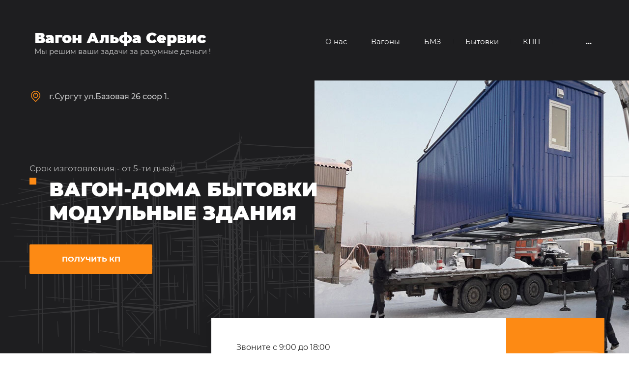

--- FILE ---
content_type: text/html; charset=utf-8
request_url: https://arenda-wagon.ru/modulnye-zdaniya-proekt-7
body_size: 11848
content:
 <!doctype html>
 
<html lang="ru">
	 
	<head>
		 
		<meta charset="utf-8">
		 
		<meta name="robots" content="all">
		 <title>Модульные здания проекты-цены в Сургуте</title> 
		<meta name="description" content="Модульные здания проект № 7">
		 
		<meta name="keywords" content="модульные здания, модульные здания под ключ, модульные здания купить, модульные здания от производителя, модульные здания в Сургуте">
		 
		<meta name="SKYPE_TOOLBAR" content="SKYPE_TOOLBAR_PARSER_COMPATIBLE">
		<meta name="viewport" content="width=device-width, height=device-height, initial-scale=1.0, maximum-scale=1.0, user-scalable=no">
		 
		<meta name="msapplication-tap-highlight" content="no"/>
		 
		<meta name="format-detection" content="telephone=no">
		 
		<meta http-equiv="x-rim-auto-match" content="none">
		  
		<link rel="stylesheet" href="/g/css/styles_articles_tpl.css">
		 
		<link rel="stylesheet" href="/t/v979/images/css/styles.css">
		 
		<link rel="stylesheet" href="/t/v979/images/css/designblock.scss.css">
		 
		<link rel="stylesheet" href="/t/v979/images/css/s3_styles.scss.css">
		
		<link rel="stylesheet" href="/t/v979/images/css/opn_coplx_style.scss.css"> 		 
		<script src="/g/libs/jquery/1.10.2/jquery.min.js"></script>
		 
		<script src="/g/s3/misc/adaptiveimage/1.0.0/adaptiveimage.js"></script>
		 <meta name="cmsmagazine" content="86368d8963b4f0f96b434aafa426cd49" />
<meta name="yandex-verification" content="79bdae641b0fd8ad" />
<meta name="google-site-verification" content="DdvsVG4wBSD6D7-x-zaZzvuHzdo1dLCt_UEu977Lkvw" />
<meta name="yandex-verification" content="79bdae641b0fd8ad" />
<link rel='stylesheet' type='text/css' href='/shared/highslide-4.1.13/highslide.min.css'/>
<script type='text/javascript' src='/shared/highslide-4.1.13/highslide-full.packed.js'></script>
<script type='text/javascript'>
hs.graphicsDir = '/shared/highslide-4.1.13/graphics/';
hs.outlineType = null;
hs.showCredits = false;
hs.lang={cssDirection:'ltr',loadingText:'Загрузка...',loadingTitle:'Кликните чтобы отменить',focusTitle:'Нажмите чтобы перенести вперёд',fullExpandTitle:'Увеличить',fullExpandText:'Полноэкранный',previousText:'Предыдущий',previousTitle:'Назад (стрелка влево)',nextText:'Далее',nextTitle:'Далее (стрелка вправо)',moveTitle:'Передвинуть',moveText:'Передвинуть',closeText:'Закрыть',closeTitle:'Закрыть (Esc)',resizeTitle:'Восстановить размер',playText:'Слайд-шоу',playTitle:'Слайд-шоу (пробел)',pauseText:'Пауза',pauseTitle:'Приостановить слайд-шоу (пробел)',number:'Изображение %1/%2',restoreTitle:'Нажмите чтобы посмотреть картинку, используйте мышь для перетаскивания. Используйте клавиши вперёд и назад'};</script>

<!-- 46b9544ffa2e5e73c3c971fe2ede35a5 -->
<script type='text/javascript' src='/shared/s3/js/lang/ru.js'></script>
<script type='text/javascript' src='/shared/s3/js/common.min.js'></script>
<link rel='stylesheet' type='text/css' href='/shared/s3/css/calendar.css' /><link rel="icon" href="/favicon.jpg" type="image/jpeg">

<link rel='stylesheet' type='text/css' href='/t/images/__csspatch/1/patch.css'/>

<!--s3_goal-->
<script src="/g/s3/goal/1.0.0/s3.goal.js"></script>
<script>new s3.Goal({map:{"70907":{"goal_id":"70907","object_id":"6311307","event":"submit","system":"metrika","label":"7b02226f68b1c37d","code":"anketa"},"90507":{"goal_id":"90507","object_id":"6506907","event":"submit","system":"metrika","label":"1754a85cd925bdc0","code":"anketa"},"1421102":{"goal_id":"1421102","object_id":"20270500","event":"submit","system":"metrika","label":"aa617d296661a3f1","code":"anketa"},"1421302":{"goal_id":"1421302","object_id":"20270700","event":"submit","system":"metrika","label":"6d826293eaeb76e6","code":"anketa"},"1421502":{"goal_id":"1421502","object_id":"20270900","event":"submit","system":"metrika","label":"ccc45eed3b99b579","code":"anketa"},"1423102":{"goal_id":"1423102","object_id":"20272500","event":"submit","system":"metrika","label":"4236e293de0fc9c6","code":"anketa"},"1423302":{"goal_id":"1423302","object_id":"20272700","event":"submit","system":"metrika","label":"1d8bf3785315d038","code":"anketa"},"1423502":{"goal_id":"1423502","object_id":"20272900","event":"submit","system":"metrika","label":"e299177d97f5a738","code":"anketa"},"1423702":{"goal_id":"1423702","object_id":"20273100","event":"submit","system":"metrika","label":"2907d288d1184ec2","code":"anketa"},"1423902":{"goal_id":"1423902","object_id":"20273300","event":"submit","system":"metrika","label":"e8d75f5fa68b050c","code":"anketa"},"1424102":{"goal_id":"1424102","object_id":"20273500","event":"submit","system":"metrika","label":"178d487c732845bd","code":"anketa"},"1424302":{"goal_id":"1424302","object_id":"20273700","event":"submit","system":"metrika","label":"7784a5c5f67ef070","code":"anketa"},"1424902":{"goal_id":"1424902","object_id":"20274300","event":"submit","system":"metrika","label":"77581b0f24c1599f","code":"anketa"},"1425502":{"goal_id":"1425502","object_id":"20274900","event":"submit","system":"metrika","label":"d71377285283a702","code":"anketa"},"1426102":{"goal_id":"1426102","object_id":"517500","event":"submit","system":"metrika","label":"91f0df0406abb53e","code":"anketa"}}, goals: [], ecommerce:[]});</script>
<!--/s3_goal-->

		<link href="/g/s3/anketa2/1.0.0/css/jquery-ui.css" rel="stylesheet" type="text/css"/>
		 
		<script src="/g/libs/jqueryui/1.10.0/jquery-ui.min.js" type="text/javascript"></script>
		 		<script src="/g/s3/anketa2/1.0.0/js/jquery.ui.datepicker-ru.js"></script>
		 
		<link rel="stylesheet" href="/g/libs/jquery-popover/0.0.3/jquery.popover.css">
		 
		<script src="/g/libs/jquery-popover/0.0.3/jquery.popover.min.js" type="text/javascript"></script>
		 
		<script src="/g/s3/misc/form/1.2.0/s3.form.js" type="text/javascript"></script>
		  
		<script type="text/javascript" src="/t/v979/images/js/main.js"></script>
		  
		<!--[if lt IE 10]> <script src="/g/libs/ie9-svg-gradient/0.0.1/ie9-svg-gradient.min.js"></script> <script src="/g/libs/jquery-placeholder/2.0.7/jquery.placeholder.min.js"></script> <script src="/g/libs/jquery-textshadow/0.0.1/jquery.textshadow.min.js"></script> <script src="/g/s3/misc/ie/0.0.1/ie.js"></script> <![endif]-->
		<!--[if lt IE 9]> <script src="/g/libs/html5shiv/html5.js"></script> <![endif]-->
		  
		 
	</head>
	 
	<body>
		 
		<div class="wrapper editorElement layer-type-wrapper" >
			  <div class="side-panel side-panel-87 widget-type-side_panel editorElement layer-type-widget widget-45" data-layers="['widget-12':['tablet-landscape':'inSide','tablet-portrait':'inSide','mobile-landscape':'inSide','mobile-portrait':'inSide'],'widget-66':['tablet-landscape':'inSide','tablet-portrait':'inSide','mobile-landscape':'inSide','mobile-portrait':'inSide']]" data-phantom="1" data-position="right">
	<div class="side-panel-top">
		<div class="side-panel-button">
			<span class="side-panel-button-icon">
				<span class="side-panel-button-icon-line"></span>
				<span class="side-panel-button-icon-line"></span>
				<span class="side-panel-button-icon-line"></span>
			</span>
		</div>
		<div class="side-panel-top-inner" ></div>
	</div>
	<div class="side-panel-mask"></div>
	<div class="side-panel-content">
		<div class="side-panel-close"></div>		<div class="side-panel-content-inner"></div>
	</div>
</div>   
			<div class="editorElement layer-type-block ui-droppable block-5" >
				<div class="editorElement layer-type-block ui-droppable block-6" >
					<div class="layout column layout_19" >
						<div class="editorElement layer-type-block ui-droppable block-8" >
							<div class="site-name-17 widget-10 widget-type-site_name editorElement layer-type-widget">
								 <a href="http://arenda-wagon.ru"> 						 						 						<div class="sn-wrap">  
								<div class="sn-logo">
									 
									<img src="" alt="" title="">
									 
								</div>
								   
								<div class="sn-text">
									<div class="align-elem">
										Вагон Альфа Сервис
									</div>
									<div class="site-description widget-11 widget-type-site_description editorElement layer-type-widget">
										<div class="align-elem">
											Мы решим ваши задачи за разумные деньги !
										</div>
									</div>
								</div>
								  
							</div>
							 </a> 
					</div>
					      <div class="address-24 widget-13 address-block contacts-block widget-type-contacts_address editorElement layer-type-widget">
        <div class="inner">
            <label class="cell-icon" for="tg24">
                <div class="icon"></div>
            </label>
            <input id="tg24" class="tgl-but" type="checkbox">
            <div class="block-body-drop">
                <div class="cell-text">
                    <div class="title"><div class="align-elem">Склад:</div></div>
                    <div class="text_body">
                        <div class="align-elem">г.Сургут ул.Базовая 26 соор 1.</div>
                    </div>
                </div>
            </div>
        </div>
    </div>
  
				</div>
			</div>
			<div class="layout column layout_20" >
				<div class="widget-12 horizontal menu-20 wm-widget-menu widget-type-menu_horizontal editorElement layer-type-widget" data-screen-button="more" data-responsive-tl="button" data-responsive-tp="button" data-responsive-ml="columned" data-more-text="..." data-child-icons="0">
					 
					<div class="menu-button">
						Меню
					</div>
					 
					<div class="menu-scroll">
						     <ul><li class="menu-item"><a href="/proizvodstvo" ><span class="menu-item-text">О нас</span></a></li><li class="delimiter"></li><li class="menu-item"><a href="/vagon-doma-ceny" ><span class="menu-item-text">Вагоны</span></a></li><li class="delimiter"></li><li class="opened menu-item"><a href="/modulnye-zdaniya" ><span class="menu-item-text">БМЗ</span></a></li><li class="delimiter"></li><li class="menu-item"><a href="/bytovki-ceny" ><span class="menu-item-text">Бытовки</span></a></li><li class="delimiter"></li><li class="menu-item"><a href="/kpp-posty-ohrany-ceny" ><span class="menu-item-text">КПП</span></a></li><li class="delimiter"></li><li class="menu-item"><a href="/kontakty" ><span class="menu-item-text">Контакты</span></a></li></ul> 
					</div>
					 
				</div>
			</div>
		</div>
	</div>
	<div class="editorElement layer-type-block ui-droppable block-45" >
		<div class="editorElement layer-type-block ui-droppable block-3" >
			<div class="editorElement layer-type-block ui-droppable block-2" >
				  
		
	<div class="editable_block-6 widget-3 editorElement layer-type-widget">
		<div class="header"><div class="align-elem">Срок изготовления - от 5-ти дней</div></div>		<div class="body">
																					<div class="title"><div class="align-elem">ВАГОН-ДОМА БЫТОВКИ МОДУЛЬНЫЕ ЗДАНИЯ</div></div>
																																																																												
		</div>
	</div>

  
				<div class="editorElement layer-type-block ui-droppable block-4" >
					  	<a class="button-7 widget-4 widget-type-button editorElement layer-type-widget" href="#"  data-api-type="popup-form" data-api-url="/-/x-api/v1/public/?method=form/postform&param[form_id]=6311307&param[tpl]=wm.form.popup.tpl&placeholder=placeholder&tit_en=1&sh_err_msg=0&ic_en=0&u_s=/users" data-wr-class="popover-wrap-7"><span>Получить КП</span></a>
  
				</div>
			</div>
		</div>
	</div>
	<div class="editorElement layer-type-block ui-droppable block-10" >
		<div class="editorElement layer-type-block ui-droppable block-11" >
			<div class="layout layout_23_id_25" >
				<div class="editorElement layer-type-text text-6" >
					Звоните с 9:00 до 18:00
				</div>
				  	<div class="phones-25 widget-14 phones-block contacts-block widget-type-contacts_phone editorElement layer-type-widget">
		<div class="inner">
			<label class="cell-icon" for="tg-phones-25">
				<div class="icon"></div>
			</label>
			<input id="tg-phones-25" class="tgl-but" type="checkbox">
			<div class="block-body-drop">
				<div class="cell-text">
					<div class="title"><div class="align-elem">Звоните с 9:00 до 18:00:</div></div>
					<div class="text_body">
						<div class="align-elem">
															<div><a href="tel:+73462313370">+7 (346) 231-33-70</a></div><div><a href="tel:+79324163370">+7 (932) 416-33-70</a></div>													</div>
					</div>
				</div>
			</div>
		</div>
	</div>
  
			</div>
			<div class="layout column layout_105" >
				  	<a class="button-105 widget-56 widget-type-button editorElement layer-type-widget" href="#"  data-api-type="popup-form" data-api-url="/-/x-api/v1/public/?method=form/postform&param[form_id]=6311307&param[tpl]=wm.form.popup.tpl&placeholder=placeholder&tit_en=1&sh_err_msg=0&ic_en=0&u_s=/users" data-wr-class="popover-wrap-105"><span>Получить КП</span></a>
  
			</div>
		</div>
	</div>
	<div class="editorElement layer-type-block ui-droppable block-49" >
		<div class="editorElement layer-type-block ui-droppable block-50" >
			<div class="layout column layout_130" >
				<div class="widget-66 popup menu-130 wm-widget-menu vertical widget-type-menu_vertical editorElement layer-type-widget" data-child-icons="0">
					   
					<div class="menu-button">
						Меню
					</div>
					 
					<div class="menu-scroll">
						  <ul><li class="menu-item"><a href="/" ><span class="menu-item-text">Главная</span></a></li><li class="menu-item"><a href="/arenda-vagon-domov-arenda-vagon-bytovki-arenda-vagon-doma" ><span class="menu-item-text">Аренда Вагон дома</span></a></li><li class="menu-item"><a href="/zhilye-vagon-doma" ><span class="menu-item-text">Вагон дома Жилые</span></a></li><li class="menu-item"><a href="/vagon-doma-povyshennyj-komfort" ><span class="menu-item-text">Для руководителей</span></a></li><li class="menu-item"><a href="/zhilye-s-kabinetom" ><span class="menu-item-text">Жилые с офисом</span></a></li><li class="menu-item"><a href="/vagon-doma-ofisy-peregovornye" ><span class="menu-item-text">Офисы</span></a></li><li class="menu-item"><a href="/vagon-doma-kuhni-stolovye" ><span class="menu-item-text">Столовые</span></a></li><li class="menu-item"><a href="/vagon-doma-dushevye-pomyvochnye" ><span class="menu-item-text">Душевые/Сауны</span></a></li><li class="menu-item"><a href="/vagon-doma-banno-prachechnye" ><span class="menu-item-text">Прачечные</span></a></li><li class="menu-item"><a href="/vagon-doma-sanuzly" ><span class="menu-item-text">Санузлы</span></a></li><li class="menu-item"><a href="/vagon-doma-sushilki" ><span class="menu-item-text">Сушилки</span></a></li><li class="menu-item"><a href="/vagon-doma-skladskiye" ><span class="menu-item-text">Складские</span></a></li><li class="menu-item"><a href="/vagon-doma-medpunkty" ><span class="menu-item-text">Медпункты</span></a></li><li class="menu-item"><a href="/vagon-doma-laboratorii" ><span class="menu-item-text">Лаборатории</span></a></li><li class="menu-item"><a href="/vagon-doma-slesarnye-masterskie" ><span class="menu-item-text">Мастерские</span></a></li><li class="menu-item"><a href="/vagon-doma-posty-ohrany-kpp" ><span class="menu-item-text">Посты-Охраны</span></a></li><li class="menu-item"><a href="/garantijnoe-obsluzhivanie-vagon-domov" ><span class="menu-item-text">Гарантийное обслуживание</span></a></li><li class="menu-item"><a href="/oplata-i-dostavka" ><span class="menu-item-text">Оплата и Доставка</span></a></li><li class="menu-item"><a href="/lizing-kredit" ><span class="menu-item-text">Лизинг Кредит</span></a></li></ul> 
					</div>
					 
				</div>
			</div>
			<div class="layout column layout_131" >
				<div class="editorElement layer-type-block ui-droppable block-51" >
					 
<div class="widget-68 path widget-type-path editorElement layer-type-widget" data-url="/modulnye-zdaniya-proekt-7"><a href="/">Главная</a> \ <a href="/modulnye-zdaniya">БМЗ</a> \ <a href="/modulnye-zdaniya-proekt-1">Модульное здание проект-1</a> \ <a href="/modulnye-zdaniya-proekt-2">Модульные здания проект № 2</a> \ <a href="/modulnye-zdaniya-proekt-3">Модульные здания проект № 3</a> \ <a href="/modulnye-zdaniya-proekt-4">Модульное здание проект № 4</a> \ <a href="/modulnye-zdaniya-proekt-5">Модульное здание № 5</a> \ <a href="/modulnye-zdaniya-proekt-6">Модульные здания № 6</a> \ Модульные здания № 7</div> 
					<h1 class="h1 widget-69 widget-type-h1 editorElement layer-type-widget">
						Модульные здания № 7
					</h1>
					<article class="content-132 content widget-67 widget-type-content editorElement layer-type-widget">
<p>&nbsp;</p>
<p><strong><strong>Проект №7 &mdash; модульное здание (общежитие)</strong></strong></p>
<p><strong><strong><img alt="" src="/thumb/2/czqJKtm4yW9H5uOJmM0wJw/r/d/b3279891591.png" /></strong></strong></p>
<p><strong>Модульное здание, составленное из 56 блок-контейнеров. Назначение &mdash; общежитие для строителей.</strong></p>
<p>&nbsp;</p>
<p><strong>Цены и варианты комплектаций</strong></p>
<p>
<table border="0" cellpadding="0" cellspacing="0">
<tbody>
<tr>
<td>
<p>Вариант комплектации</p>
</td>
<td width="15%">
<p align="center">№1</p>
</td>
<td width="15%">
<p align="center">№2</p>
</td>
<td width="15%">
<p align="center">№3</p>
</td>
<td width="15%">
<p align="center">№4</p>
</td>
<td width="15%">
<p align="center">№5</p>
</td>
</tr>
<tr>
<td>
<p><strong>Цена, руб.</strong></p>
</td>
<td>
<p align="center"><strong>7 914 000</strong></p>
</td>
<td>
<p align="center"><strong>8 114 000</strong></p>
</td>
<td>
<p align="center"><strong>8 550 000</strong></p>
</td>
<td>
<p align="center"><strong>8 670 000</strong></p>
</td>
<td>
<p align="center"><strong>10 900 000</strong></p>
</td>
</tr>
<tr>
<td>
<p>Внешняя отделка</p>
</td>
<td colspan="6">
<p align="center">оцинкованный лист С8</p>
</td>
</tr>
<tr>
<td>
<p>Внутренняя стеновая отделка</p>
</td>
<td>
<p align="center">&mdash;</p>
</td>
<td>
<p align="center">ДВП</p>
</td>
<td>
<p align="center">вагонка ПВХ</p>
</td>
<td>
<p align="center">вагонка дер.</p>
</td>
<td>
<p align="center">ЛДСП</p>
</td>
<td></td>
</tr>
<tr>
<td>
<p>Несущий каркас</p>
</td>
<td colspan="5">
<p align="center">сварной, металлический, окрашен, цвет синий/серый</p>
</td>
<td></td>
</tr>
<tr>
<td>
<p>Верхняя и нижняя обвязка</p>
</td>
<td colspan="5">
<p align="center">швеллер 100 мм</p>
</td>
<td></td>
</tr>
<tr>
<td>
<p>Деревянный каркас каждого блок-контейнера</p>
</td>
<td colspan="5">
<p align="center">брус 40х100 мм</p>
</td>
<td></td>
</tr>
<tr>
<td>
<p>Половые и потолочные балки</p>
</td>
<td colspan="5">
<p align="center">брус 40х100 мм</p>
</td>
<td></td>
</tr>
<tr>
<td>
<p>Угловые стойки каждого блок-контейнера</p>
</td>
<td colspan="5">
<p align="center">угол проф. усиленный 90 мм</p>
</td>
<td></td>
</tr>
<tr>
<td>
<p>Дно</p>
</td>
<td colspan="5">
<p align="center">доска необрезная 20 мм</p>
</td>
<td></td>
</tr>
<tr>
<td>
<p>Чистовые полы</p>
</td>
<td>
<p align="center">&mdash;</p>
</td>
<td colspan="4">
<p align="center">ДСП 16 мм по обрезной доске</p>
</td>
<td></td>
</tr>
<tr>
<td>
<p>Потолки</p>
</td>
<td>
<p align="center">&mdash;</p>
</td>
<td>
<p align="center">ДВП</p>
</td>
<td colspan="3">
<p align="center">вагонка ПВХ</p>
</td>
<td></td>
</tr>
<tr>
<td>
<p>Утепление</p>
</td>
<td colspan="5">
<p align="center">Полы, потолки и стены каждого блок-контейнера утеплены минеральной ватой Isover. Толщина утепления &mdash; 50 мм (в местах стыковки блок-контейнеров соответственно образуется 100 мм).</p>
</td>
<td></td>
</tr>
<tr>
<td>
<p>Пароизоляция</p>
</td>
<td colspan="5">
<p align="center">пленка 80 мкр</p>
</td>
<td></td>
</tr>
<tr>
<td>
<p>Крыша</p>
</td>
<td colspan="5">
<p align="center">Двускатная. Покрытие &mdash; оцинкованный профлист.</p>
</td>
<td></td>
</tr>
<tr>
<td>
<p>Окна</p>
</td>
<td colspan="5">
<p align="center">Деревянные двойные. Размер &mdash; 0,8х0,9 м.</p>
</td>
<td></td>
</tr>
<tr>
<td>
<p>Дверь входная</p>
</td>
<td colspan="5">
<p align="center">ДГ9 снаружи обшита металлом</p>
</td>
<td></td>
</tr>
<tr>
<td>
<p>Двери внутренние</p>
</td>
<td colspan="5">
<p align="center">ДГ9 по эскизу</p>
</td>
<td></td>
</tr>
<tr>
<td>
<p>Плинтус</p>
</td>
<td colspan="5">
<p align="center">деревянный</p>
</td>
<td></td>
</tr>
<tr>
<td>
<p>Электрика</p>
</td>
<td>
<p align="center">&mdash;</p>
</td>
<td colspan="4">
<p align="center">на площадь каждого блок-контейнера приходится 1 сдвоенная розетка + 1 лампа люминесцентная</p>
</td>
<td></td>
</tr>
<tr>
<td>
<p>Сантехника</p>
</td>
<td colspan="5">
<p align="center">не входит в базовую комплектацию</p>
</td>
<td></td>
</tr>
</tbody>
</table>
</p>
<p><strong>Заказчику</strong></p>
<p>Базовая комплектация может быть существенно дополнена в соответствии с вашими требованиями см. прайс-лист на дополнительные работы. Общежитие дополнительно может быть мебилирвано, оснащено сантехническим оборудованием, инженерными системами (водоснабжение, вентиляция, отопление, кондиционирование, системы безопасности).</p>
<p>Производим монтаж в любом регионе РФ. Стоимость доставки одной грузовой единицей из г. Сургут (ХМАО ЯНАО) &mdash; 100 руб./км. Вместимость 1-го грузового транспорта &mdash; два блок-контейнера длиной 6 м или один длиной 9 м.</p>
<p>Установка производится на заранее заготовленный заказчиком фундаментный участок (монолитная плита, ленточный или столбчатый фундамент, асфальтное покрытие).<br /> Гарантия &mdash; 12 месяцев.</p>
<p>Модульное здание №7 не является капитальным, что позволяет минимизировать количество разрешительной документации. По заданию заказчика Вагон Альфа Сервис подготовит необходимый комплект строительных документов.</p>
<p><strong>Сертификат соответствия</strong></p>
<p>&nbsp;</p>
<p><strong>Сроки</strong></p>
<p>Срок производства элементов здания &mdash; 30 рабочих дней. Время сборки на месте &mdash; 20 дней.</p>


</article>
				</div>
			</div>
		</div>
	</div>
		<div class="editorElement layer-type-block ui-droppable block-24 asd" >
		<div class="editorElement layer-type-block ui-droppable block-25" >
			<div class="editorElement layer-type-block ui-droppable block-26" >
				<div class="editorElement layer-type-block ui-droppable block-27" >
					           
    
    
	<div class="form-52 widget-26 columned_mode widget-type-form_adaptive editorElement layer-type-widget">
        <div class="form__header"><div class="align-elem">Получить коммерческое предложение</div></div>                    				<div class="form__text"><div class="align-elem">Оставьте заявку - мы направим Вам КП</div></div>
                    		<div class="form__body" data-api-type="form" data-api-url="/-/x-api/v1/public/?method=form/postform&param[form_id]=6311307">
            				<form method="post">
					<input type="hidden" name="_form_item" value="52">
					<input type="hidden" name="form_id" value="6311307">
					<input type="hidden" name="tpl" value="db:bottom.tpl">
                    						<div class="form-table">
							<div class="form-tbody">
                                									<div class="form-item-group group-text">
                                        <div class="form-item form-text form_name"><div class="form-item__body"><input class="wm-input-default"  placeholder="* Ваше имя: "  type="text" size="1" maxlength="100" value="" name="d[0]" id="d[0]" required /></div></div><div class="form-item form-text email"><div class="form-item__body"><input class="wm-input-default"  placeholder="* E-mail: "  type="text" size="1" maxlength="100" value="" name="d[1]" id="d[1]" required /></div></div><div class="form-item form-text phone"><div class="form-item__body"><input class="wm-input-default"  placeholder="* Контактный телефон: "  type="text" size="1" maxlength="100" value="" name="d[2]" id="d[2]" required /></div></div>
									</div>
                                                                									<div class="form-item-group group-textarea">
                                                                                    <div class="form-item form-checkbox field_69480300"><div class="form-item__body"><input value="" type="checkbox" id="d[3]" name="d[3]"><label for="d[3]" class="form-item__title">Даю согласие на обработку <a href="/users/agreement">моих данных</a>: <span class="form-item__required">*</span></label></div></div>
                                                                                <div class="form-submit"><div class="form-item__body"><button class="wm-input-default" type="submit"><span class="align-elem">Отправить</span></button></div></div>
									</div>
                                							</div>
                            						</div>
                                                                    				<re-captcha data-captcha="recaptcha"
     data-name="captcha"
     data-sitekey="6LcNwrMcAAAAAOCVMf8ZlES6oZipbnEgI-K9C8ld"
     data-lang="ru"
     data-rsize="invisible"
     data-type="image"
     data-theme="light"></re-captcha></form>
            		</div>
	</div>
         
		
	<div class="editable_block-54 widget-27 editorElement layer-type-widget">
				<div class="body">
																																																																																						
		</div>
	</div>

  
				</div>
			</div>
		</div>
	</div>
		<div class="editorElement layer-type-block ui-droppable block-30" >
		<div class="editorElement layer-type-block ui-droppable block-31" >
						<div class="editorElement layer-type-block ui-droppable block-32" >
				<div class="editorElement layer-type-block ui-droppable block-34" >
					<div class="editorElement layer-type-block ui-droppable block-33" >
						<div class="layout layout_center not-columned layout_center_61_id_84_0" >
							           
    
    
	<div class="form-84 widget-43 columned_mode widget-type-form_adaptive editorElement layer-type-widget">
        <div class="form__header"><div class="align-elem">Остались вопросы?</div></div>                    				<div class="form__text"><div class="align-elem">Оставьте заявку - менеджер свяжется с Вами</div></div>
                    		<div class="form__body" data-api-type="form" data-api-url="/-/x-api/v1/public/?method=form/postform&param[form_id]=6311307">
            				<form method="post">
					<input type="hidden" name="_form_item" value="84">
					<input type="hidden" name="form_id" value="6311307">
					<input type="hidden" name="tpl" value="db:bottom.tpl">
                    						<div class="form-table">
							<div class="form-tbody">
                                									<div class="form-item-group group-text">
                                        <div class="form-item form-text form_name"><div class="form-item__body"><input class="wm-input-default"  placeholder="* Ваше имя: "  type="text" size="1" maxlength="100" value="" name="d[0]" id="d[0]" required /></div></div><div class="form-item form-text email"><div class="form-item__body"><input class="wm-input-default"  placeholder="* E-mail: "  type="text" size="1" maxlength="100" value="" name="d[1]" id="d[1]" required /></div></div><div class="form-item form-text phone"><div class="form-item__body"><input class="wm-input-default"  placeholder="* Контактный телефон: "  type="text" size="1" maxlength="100" value="" name="d[2]" id="d[2]" required /></div></div>
									</div>
                                                                									<div class="form-item-group group-textarea">
                                                                                    <div class="form-item form-checkbox field_69480300"><div class="form-item__body"><input value="" type="checkbox" id="d[3]" name="d[3]"><label for="d[3]" class="form-item__title">Даю согласие на обработку <a href="/users/agreement">моих данных</a>: <span class="form-item__required">*</span></label></div></div>
                                                                                <div class="form-submit"><div class="form-item__body"><button class="wm-input-default" type="submit"><span class="align-elem">Отправить</span></button></div></div>
									</div>
                                							</div>
                            						</div>
                                                                    				<re-captcha data-captcha="recaptcha"
     data-name="captcha"
     data-sitekey="6LcNwrMcAAAAAOCVMf8ZlES6oZipbnEgI-K9C8ld"
     data-lang="ru"
     data-rsize="invisible"
     data-type="image"
     data-theme="light"></re-captcha></form>
            		</div>
	</div>
       
						</div>
						  
		
	<div class="editable_block-64 widget-31 editorElement layer-type-widget">
				<div class="body">
																																																																																						
		</div>
	</div>

  
					</div>
				</div>
								<div class="editorElement layer-type-block ui-droppable block-35" >
					<div class="layout column layout_69" >
						      <div class="address-69 widget-34 address-block contacts-block widget-type-contacts_address editorElement layer-type-widget">
        <div class="inner">
            <label class="cell-icon" for="tg69">
                <div class="icon"></div>
            </label>
            <input id="tg69" class="tgl-but" type="checkbox">
            <div class="block-body-drop">
                <div class="cell-text">
                    <div class="title"><div class="align-elem">Адрес:</div></div>
                    <div class="text_body">
                        <div class="align-elem">г.Сургут ул.Базовая 26 соор 1.</div>
                    </div>
                </div>
            </div>
        </div>
    </div>
  
					</div>
					<div class="layout column layout_71" >
						  	<div class="schedule-71 widget-36 schedule-block contacts-block widget-type-contacts_schedule editorElement layer-type-widget">
		<div class="inner">
			<label class="cell-icon" for="tg-schedule-71">
				<div class="icon"></div>
			</label>
			<input id="tg-schedule-71" class="tgl-but" type="checkbox">
			<div class="block-body-drop">
				<div class="cell-text">
					<div class="title"><div class="align-elem">График работы:</div></div>
					<div class="text_body">
						<div class="align-elem">Пн-Пт с 8:00 до 17:00<br />
Сб-Вс     Выходной</div>
					</div>
				</div>
			</div>
		</div>
	</div>
  
					</div>
					<div class="layout column layout_70" >
						  	<div class="phones-70 widget-35 phones-block contacts-block widget-type-contacts_phone editorElement layer-type-widget">
		<div class="inner">
			<label class="cell-icon" for="tg-phones-70">
				<div class="icon"></div>
			</label>
			<input id="tg-phones-70" class="tgl-but" type="checkbox">
			<div class="block-body-drop">
				<div class="cell-text">
					<div class="title"><div class="align-elem">Телефон:</div></div>
					<div class="text_body">
						<div class="align-elem">
															<div><a href="tel:+73462313370">+7 (346) 231-33-70</a></div><div><a href="tel:+79324163370">+7 (932) 416-33-70</a></div>													</div>
					</div>
				</div>
			</div>
		</div>
	</div>
  
					</div>
				</div>
			</div>
		</div>
	</div>
	<div class="editorElement layer-type-block ui-droppable block-36" >
		<div class="editorElement layer-type-block ui-droppable block-38" >
			<div class="editorElement layer-type-block ui-droppable block-39" >
				<div class="editorElement layer-type-block ui-droppable block-40" >
					<div class="layout layout_center not-columned layout_78_id_79" >
						              <div class="up-79 widget-39 up_button widget-type-button_up editorElement layer-type-widget" data-speed="900">
			<div class="icon"></div>
		</div>                        <div class="up-126 widget-65 up_button widget-type-button_up editorElement layer-type-widget" data-speed="900">
			<div class="icon"></div>
		</div>          
					</div>
				</div>
			</div>
			<div class="editorElement layer-type-block ui-droppable block-41" >
				<div class="layout column layout_81" >
					<div class="site-copyright widget-40 widget-type-site_copyright editorElement layer-type-widget">
						 
						<div class="align-elem">
							 							Copyright © 2007
Производство строительство 
						</div>
						 
					</div>
				</div>
				<div class="layout column layout_82" >
					<div class="site-counters widget-41 widget-type-site_counters editorElement layer-type-widget">
						 <!--LiveInternet counter--><script type="text/javascript">
new Image().src = "//counter.yadro.ru/hit?r"+
escape(document.referrer)+((typeof(screen)=="undefined")?"":
";s"+screen.width+"*"+screen.height+"*"+(screen.colorDepth?
screen.colorDepth:screen.pixelDepth))+";u"+escape(document.URL)+
";h"+escape(document.title.substring(0,150))+
";"+Math.random();</script><!--/LiveInternet-->
<!-- Yandex.Metrika informer -->
<a href="https://metrika.yandex.ru/stat/?id=11960113&amp;from=informer"
target="_blank" rel="nofollow"><img src="https://informer.yandex.ru/informer/11960113/3_0_2020FFFF_0000FFFF_1_pageviews"
style="width:88px; height:31px; border:0;" alt="Яндекс.Метрика" title="Яндекс.Метрика: данные за сегодня (просмотры, визиты и уникальные посетители)" class="ym-advanced-informer" data-cid="11960113" data-lang="ru" /></a>
<!-- /Yandex.Metrika informer -->

<!-- Yandex.Metrika counter -->
<script type="text/javascript" >
   (function(m,e,t,r,i,k,a){m[i]=m[i]||function(){(m[i].a=m[i].a||[]).push(arguments)};
   m[i].l=1*new Date();k=e.createElement(t),a=e.getElementsByTagName(t)[0],k.async=1,k.src=r,a.parentNode.insertBefore(k,a)})
   (window, document, "script", "https://mc.yandex.ru/metrika/tag.js", "ym");

   ym(11960113, "init", {
        clickmap:true,
        trackLinks:true,
        accurateTrackBounce:true,
        webvisor:true,
        ecommerce:"dataLayer"
   });
</script>
<noscript><div><img src="https://mc.yandex.ru/watch/11960113" style="position:absolute; left:-9999px;" alt="" /></div></noscript>
<!-- /Yandex.Metrika counter -->

<!-- Top100 (Kraken) Counter -->
<script>
    (function (w, d, c) {
    (w[c] = w[c] || []).push(function() {
        var options = {
            project: 2995398,
        };
        try {
            w.top100Counter = new top100(options);
        } catch(e) { }
    });
    var n = d.getElementsByTagName("script")[0],
    s = d.createElement("script"),
    f = function () { n.parentNode.insertBefore(s, n); };
    s.type = "text/javascript";
    s.async = true;
    s.src =
    (d.location.protocol == "https:" ? "https:" : "http:") +
    "//st.top100.ru/top100/top100.js";

    if (w.opera == "[object Opera]") {
    d.addEventListener("DOMContentLoaded", f, false);
} else { f(); }
})(window, document, "_top100q");
</script>
<noscript>
  <img src="//counter.rambler.ru/top100.cnt?pid=2995398" alt="Топ-100" />
</noscript>
<!-- END Top100 (Kraken) Counter -->

</noscript>
<!-- end of Top100 code --><script>
  (function(i,s,o,g,r,a,m){i['GoogleAnalyticsObject']=r;i[r]=i[r]||function(){
  (i[r].q=i[r].q||[]).push(arguments)},i[r].l=1*new Date();a=s.createElement(o),
  m=s.getElementsByTagName(o)[0];a.async=1;a.src=g;m.parentNode.insertBefore(a,m)
  })(window,document,'script','//www.google-analytics.com/analytics.js','ga');

  ga('create', 'UA-48132701-1', 'arenda-wagon.ru');
  ga('send', 'pageview');

</script><a href="//yandex.ru/cy?base=0&amp;host=arenda-wagon.ru"><img src="//www.yandex.ru/cycounter?arenda-wagon.ru" width="88" height="31" alt="Яндекс цитирования" border="0" /></a>.<!--Openstat-->
<span id="openstat1"></span>
<script type="text/javascript">
var openstat = { counter: 1, next: openstat };
(function(d, t, p) {
var j = d.createElement(t); j.async = true; j.type = "text/javascript";
j.src = ("https:" == p ? "https:" : "http:") + "//openstat.net/cnt.js";
var s = d.getElementsByTagName(t)[0]; s.parentNode.insertBefore(j, s);
})(document, "script", document.location.protocol);
</script>
<!--/Openstat-->

<script type="text/javascript" src="//cp.onicon.ru/loader/6156eb1db887ee1a108b4567.js"></script>
<!-- Global site tag (gtag.js) - Google Analytics -->
<script async src="https://www.googletagmanager.com/gtag/js?id=UA-129889880-2">
</script>
<script>
  window.dataLayer = window.dataLayer || [];
  function gtag(){dataLayer.push(arguments);}
  gtag('js', new Date());

  gtag('config', 'UA-129889880-2');
</script>
<!--__INFO2025-11-20 00:44:07INFO__-->
 
					</div>
				</div>
				<div class="layout column layout_83" >
					  <div class="mega-copyright widget-42  widget-type-mega_copyright editorElement layer-type-widget"><span style='font-size:14px;' class='copyright'><!--noindex--> <span style="text-decoration:underline; cursor: pointer;" onclick="javascript:window.open('https://megagr'+'oup.ru/?utm_referrer='+location.hostname)" class="copyright">Megagroup.ru</span> <!--/noindex-->


</span></div>  
				</div>
			</div>
		</div>
	</div>
</div>

<!-- assets.bottom -->
<!-- </noscript></script></style> -->
<script src="/my/s3/js/site.min.js?1763352489" type="text/javascript" ></script>
<script src="/my/s3/js/site/defender.min.js?1763352489" type="text/javascript" ></script>
<script src="https://cp.onicon.ru/loader/6156eb1db887ee1a108b4567.js" type="text/javascript" data-auto async></script>
<!-- Yandex.Metrika counter -->
<script type="text/javascript">
    (function(m,e,t,r,i,k,a){
        m[i]=m[i]||function(){(m[i].a=m[i].a||[]).push(arguments)};
        m[i].l=1*new Date();
        k=e.createElement(t),a=e.getElementsByTagName(t)[0],k.async=1,k.src=r,a.parentNode.insertBefore(k,a)
    })(window, document,'script','//mc.yandex.ru/metrika/tag.js', 'ym');

    ym(51670037, 'init', {accurateTrackBounce:true, trackLinks:true, clickmap:true, params: {__ym: {isFromApi: 'yesIsFromApi'}}});
</script>
<noscript><div><img src="https://mc.yandex.ru/watch/51670037" style="position:absolute; left:-9999px;" alt="" /></div></noscript>
<!-- /Yandex.Metrika counter -->
<script type="text/javascript" >/*<![CDATA[*/
var megacounter_key="da853eee21bd7002aba55ef196241b7d";
(function(d){
    var s = d.createElement("script");
    s.src = "//counter.megagroup.ru/loader.js?"+new Date().getTime();
    s.async = true;
    d.getElementsByTagName("head")[0].appendChild(s);
})(document);
/*]]>*/</script>
<script type="text/javascript" >/*<![CDATA[*/
$ite.start({"sid":733491,"vid":736250,"aid":818969,"stid":4,"cp":21,"active":true,"domain":"arenda-wagon.ru","lang":"ru","trusted":false,"debug":false,"captcha":3,"onetap":[{"provider":"vkontakte","provider_id":"51957768","code_verifier":"mMzGE1TwZ2ME4QZwVTYWVDTNWIYh1YWAMMANNN2jVyG"}]});
/*]]>*/</script>
<!-- /assets.bottom -->
</body>
 
</html>

--- FILE ---
content_type: text/css
request_url: https://arenda-wagon.ru/t/v979/images/css/styles.css
body_size: 38779
content:
@import "fonts.css";
html{font-family:sans-serif;-ms-text-size-adjust:100%;-webkit-text-size-adjust:100%;}body{margin:0;background: #fff;-webkit-font-smoothing:antialiased;-moz-osx-font-smoothing:grayscale;}body::before{content:""; height: 1px; display: block; margin-top: -1px;}article,aside,details,figcaption,figure,footer,header,hgroup,main,menu,nav,section,summary{display:block}audio,canvas,progress,video{display:inline-block;vertical-align:baseline}audio:not([controls]){display:none;height:0}[hidden],template{display:none}a{background-color:transparent;color:inherit;}a:active,a:hover{outline:0}abbr[title]{border-bottom:1px dotted}b,strong{font-weight:bold}dfn{font-style:italic}h1{margin: 0; font-size: inherit; font-weight: inherit;}mark{background:#ff0;color:#000}small{font-size:80%}sub,sup{font-size:75%;line-height:0;position:relative;vertical-align:baseline}sup{top:-0.5em}sub{bottom:-0.25em}img{border:0}svg:not(:root){overflow:hidden}figure{margin:1em 40px}hr{box-sizing:content-box;height:0}pre{overflow:auto}code,kbd,pre,samp{font-family:monospace,monospace;font-size:1em}button,input,optgroup,select,textarea{color:#000;font:inherit;margin:0}button{overflow:visible}button,select{text-transform:none}button,html input[type="button"],input[type="reset"],input[type="submit"]{-webkit-appearance:button;cursor:pointer}button[disabled],html input[disabled]{cursor:default}button::-moz-focus-inner,input::-moz-focus-inner{border:0;padding:0}input{line-height:normal}input[type="checkbox"],input[type="radio"]{box-sizing:border-box;padding:0}input[type="number"]::-webkit-inner-spin-button,input[type="number"]::-webkit-outer-spin-button{height:auto}input[type="search"]{-webkit-appearance:textfield;box-sizing:content-box}input[type="search"]::-webkit-search-cancel-button,input[type="search"]::-webkit-search-decoration{-webkit-appearance:none}fieldset{border:1px solid silver;margin:0 2px;padding:.35em .625em .75em}legend{border:0;padding:0}textarea{overflow:auto}optgroup{font-weight:bold}table{border-collapse:collapse;border-spacing:0}
body.noscroll {overflow: hidden !important;}
.removed, .hidden { display: none !important;}
.editorElement, .layout {
	box-sizing: border-box;
	padding-top: .02px;
	padding-bottom: .02px;
}
.editorElement { word-wrap: break-word; overflow-wrap: break-word;}
.vertical-middle {white-space: nowrap;}
.vertical-middle>* {white-space: normal;display: inline-block;vertical-align: middle;}
.vertical-middle::after {height: 100%;width: 0;display: inline-block;vertical-align: middle;content: "";}
.wrapper {margin: 0 auto;height: auto !important;height: 100%;min-height: 100%;min-height: 100vh;overflow: hidden;max-width: 100%;}
.wrapper > * { max-width: 100%; }
.editorElement .removed+.delimiter, .editorElement .delimiter:first-child {display: none;}
.wm-input-default {border: none; background: none; padding: 0;}
/* tooltip */
@keyframes show_hide {
	0% { left:85%; opacity: 0; width: auto; height: auto; padding: 5px 10px; font-size: 12px;}
	20% { left: 100%; opacity: 1; width: auto; height: auto; padding: 5px 10px; font-size: 12px;}
	100% { left: 100%; opacity: 1; width: auto; height: auto; padding: 5px 10px; font-size: 12px;}
}
@keyframes show_hide_after {
	0% {width: 5px; height: 5px;}
	100% {width: 5px; height: 5px;}
}
/* tooltip for horizontal */
@keyframes horizontal_show_hide {
	0% { top:95%; opacity: 0; width: 100%; height: auto; padding: 5px 10px; font-size: 12px;}
	20% { top: 100%; opacity: 1; width: 100%; height: auto; padding: 5px 10px; font-size: 12px;}
	100% { top: 100%; opacity: 1; width: 100%; height: auto; padding: 5px 10px; font-size: 12px;}
}
.wm-tooltip {display: none;position: absolute;z-index:100;top: 100%;left: 0;background: #FBFDDD;color: #CA3841;padding: 5px 10px;border-radius: 3px;box-shadow: 1px 2px 3px rgba(0,0,0,.3); white-space: normal; box-sizing: border-box;}
.wm-tooltip::after {content: "";font-size: 0;background: inherit;width: 5px;height: 5px;position: absolute;top: 0;left: 50%;margin: -2px 0 0;box-shadow: 0 1px 0 rgba(0,0,0,.1), 0 2px 0 rgba(0,0,0,.1);transform: rotate(45deg);}
.error .wm-tooltip {display: block;padding: 0;font-size: 0;animation: horizontal_show_hide 4s;}
.error .wm-tooltip::after {left:50%; top:0; margin: -2px 0 0; box-shadow: 0 -1px 0 rgba(0,0,0,.1), 0 -2px 0 rgba(0,0,0,.1); width: 0;height: 0;animation: show_hide_after 4s;}
.horizontal_mode .wm-tooltip {top: 100%; left: 0; width: 100%; white-space: normal; margin: 5px 0 0; text-align: center;}
.horizontal_mode .wm-tooltip::after {left: 50%; top: 0; margin: -2px 0 0; box-shadow: 0 -1px 0 rgba(0,0,0,.1), 0 -2px 0 rgba(0,0,0,.1);}
.error .horizontal_mode .wm-tooltip, .horizontal_mode .error .wm-tooltip {animation: horizontal_show_hide 4s;}
@media all and (max-width: 960px) {
	.wm-tooltip {top: 100%; left: 0; width: 100%; white-space: normal; margin: 5px 0 0; text-align: center;}
	.wm-tooltip::after {left: 50%; top: 0; margin: -2px 0 0; box-shadow: 0 -1px 0 rgba(0,0,0,.1), 0 -2px 0 rgba(0,0,0,.1);}
	.error .wm-tooltip {animation: horizontal_show_hide 4s;}
}
table.table0 td, table.table1 td, table.table2 td, table.table2 th {
	padding:5px;
	border:1px solid #dedede;
	vertical-align:top;
}
table.table0 td { border:none; }
table.table2 th {
	padding:8px 5px;
	background:#eb3c3c;
	border:1px solid #dedede;
	font-weight:normal;
	text-align:left;
	color:#fff;
}
.for-mobile-view { overflow: auto; }
.side-panel,
.side-panel-button,
.side-panel-mask,
.side-panel-content { display: none;}

.align-elem{
	flex-grow:1;
	max-width:100%;
}

html.mobile div{
	background-attachment: scroll;
}

.ui-datepicker {font-size: 14px !important; z-index: 999999 !important;}
.wm-video {position: absolute; z-index: 0; top: 0; left: 0; right: 0; bottom: 0; overflow: hidden; width: 100%; height: 100%;}
.wm-video video {max-width: 100%; min-width: 100%; min-height: 100%; position: absolute; top: 50%; left: 50%; transform: translate(-50%, -50%);}
.wm-video.vertical video {max-width: none; max-height: 100%;}
body { background: #ffffff; font-family: Montserrat, sans-serif;}
.wrapper { border: none; position: relative; font-family: Arial, Helvetica, sans-serif; color: #000000; font-style: normal; line-height: 1.2; letter-spacing: 0; text-transform: none; text-decoration: none; font-size: 12px; background: #ffffff; -webkit-border-radius: none; -moz-border-radius: none; border-radius: none; display: block; -webkit-flex-direction: column; -moz-flex-direction: column; flex-direction: column;}
.block-10 { margin: -80px 0 0; border: none; position: relative; top: 0; left: 0; width: auto; min-height: 0; z-index: 7; text-align: center; display: block; -webkit-flex-direction: column; -moz-flex-direction: column; flex-direction: column; max-width: 100%; padding-left: 0; padding-right: 50px; -webkit-justify-content: center; -moz-justify-content: center; justify-content: center; right: 0; -webkit-border-radius: none; -moz-border-radius: none; border-radius: none; font-family: Montserrat, sans-serif; text-decoration: none;}
.block-11 .layout_105 { display: -webkit-flex; display: flex; -webkit-flex-direction: column; -moz-flex-direction: column; flex-direction: column;}
.block-11 .layout_23_id_25 { display: -webkit-flex; display: flex; -webkit-flex-direction: column; -moz-flex-direction: column; flex-direction: column; -webkit-flex: 1 0 0px; -moz-flex: 1 0 0px; flex: 1 0 0px; left: 0; top: 0; position: relative; margin-top: 0; margin-left: 0; margin-bottom: auto;}
.block-11 { padding: 0.02px 0 0.02px 40px; margin: 0 0 0 auto; border: none; position: relative; top: 0; left: 0; width: 800px; min-height: 0; background: #ffffff; max-width: 100%; z-index: 1; text-align: left; display: -webkit-flex; display: flex; -webkit-flex-direction: row; -moz-flex-direction: row; flex-direction: row; -webkit-justify-content: flex-start; -moz-justify-content: flex-start; justify-content: flex-start; -webkit-box-shadow: 0px 0px 22px  9px rgba(0,0,0,0.08); -moz-box-shadow: 0px 0px 22px  9px rgba(0,0,0,0.08); box-shadow: 0px 0px 22px  9px rgba(0,0,0,0.08); -webkit-border-radius: none; -moz-border-radius: none; border-radius: none; right: 0; text-decoration: none;}
.text-6 { margin: 50px 0 0 11px; position: relative; top: 0; left: 0; width: 285px; min-height: 21px; z-index: 4; color: rgba(0,0,0,0.85); text-decoration: none; font-size: 16px;}
.widget-56 { margin: 0 0 auto 139px; border: none; position: relative; top: 0; left: 0; z-index: 3; color: rgba(0,0,0,0); text-align: center; text-decoration: none; font-size: 16px; box-sizing: border-box; display: -webkit-flex; display: flex; width: 200px; -webkit-align-items: center; -moz-align-items: center; align-items: center; min-height: 170px; background: url("[data-uri]") left calc(50% + 42px) top calc(50% + 58px) / 165px no-repeat #fd8a14; -webkit-border-radius: 0; -moz-border-radius: 0; border-radius: 0; -webkit-justify-content: center; -moz-justify-content: center; justify-content: center;}
.popover-wrap-105 .popover-body { padding: 45px; border: none; -webkit-border-radius: none; -moz-border-radius: none; border-radius: none; position: relative; display: inline-block; width: 320px; box-sizing: border-box; vertical-align: middle; background: #ffffff; text-align: left; font-size: 12px; max-width: 100%;}
.popover-wrap-105 .popover-body .form_text input { padding: 20px 0 10px; border-top: 0px solid rgba(255,255,255,0.2); border-right: 0px solid rgba(255,255,255,0.2); border-left: 0px solid rgba(255,255,255,0.2); border-bottom: 1px solid rgba(255,255,255,0.2); max-width: 100%; width: 100%; box-sizing: border-box; -webkit-border-radius: none; -moz-border-radius: none; border-radius: none; text-align: left; -webkit-appearance: none; font-family: Montserrat, sans-serif; color: #ffffff; font-style: normal; line-height: 1.2; letter-spacing: 0; text-transform: none; text-decoration: none; font-size: 15px;}
.popover-wrap-105 .popover-body .form_text input:hover, 
.popover-wrap-105 .popover-body .form_text input.hover, 
.popover-wrap-105 .popover-body .form_text input.active { border-top: 0px solid rgba(255,255,255,0.4); border-right: 0px solid rgba(255,255,255,0.4); border-left: 0px solid rgba(255,255,255,0.4); border-bottom: 1px solid rgba(255,255,255,0.4);}
.popover-wrap-105 .popover-body .form_calendar input { padding: 20px 0 10px; border-top: 0px solid rgba(255,255,255,0.2); border-right: 0px solid rgba(255,255,255,0.2); border-left: 0px solid rgba(255,255,255,0.2); border-bottom: 1px solid rgba(255,255,255,0.2); max-width: 100%; width: 100%; box-sizing: border-box; -webkit-border-radius: none; -moz-border-radius: none; border-radius: none; text-align: left; -webkit-appearance: none; font-family: Montserrat, sans-serif; color: rgba(255,255,255,0.5); font-style: normal; line-height: 1.2; letter-spacing: 0; text-transform: none; text-decoration: none; font-size: 14px;}
.popover-wrap-105 .popover-body .form_calendar_interval input { padding: 7px 8px; border-top: 0px solid rgba(255,255,255,0.2); border-right: 0px solid rgba(255,255,255,0.2); border-left: 0px solid rgba(255,255,255,0.2); border-bottom: 1px solid rgba(255,255,255,0.2); max-width: 100%; width: 100%; box-sizing: border-box; -webkit-border-radius: none; -moz-border-radius: none; border-radius: none; text-align: left; -webkit-appearance: none; -webkit-flex-grow: 1; -moz-flex-grow: 1; flex-grow: 1; font-family: Montserrat, sans-serif; color: #ffffff; font-style: normal; line-height: 1.2; letter-spacing: 0; text-transform: none; text-decoration: none; font-size: 13.3333px;}
.popover-wrap-105 .popover-body textarea { padding: 20px 0 0.02px; border-top: 0px solid rgba(255,255,255,0.2); border-right: 0px solid rgba(255,255,255,0.2); border-left: 0px solid rgba(255,255,255,0.2); border-bottom: 1px solid rgba(255,255,255,0.2); max-width: 100%; box-sizing: border-box; -webkit-border-radius: none; -moz-border-radius: none; border-radius: none; width: 100%; text-align: left; -webkit-appearance: none; font-family: Montserrat, sans-serif; color: #ffffff; font-style: normal; line-height: 1.2; letter-spacing: 0; text-transform: none; text-decoration: none; font-size: 14px;}
.popover-wrap-105 .popover-body textarea:hover, 
.popover-wrap-105 .popover-body textarea.hover, 
.popover-wrap-105 .popover-body textarea.active { border-top: 0px solid rgba(255,255,255,0.4); border-right: 1px solid rgba(255,255,255,0.4); border-left: 0px solid rgba(255,255,255,0.4); border-bottom: 1px solid rgba(255,255,255,0.4);}
.popover-wrap-105 .popover-body .s3_button_large { padding: 17px 30px; border: 1px solid #ffc127; background: none, repeating-linear-gradient(to right,#ffc127 0%,#ffd42d 100%); -webkit-border-radius: 2px; -moz-border-radius: 2px; border-radius: 2px; -webkit-box-shadow: 0 0 0 transparent; -moz-box-shadow: 0 0 0 transparent; box-shadow: 0 0 0 transparent; font-size: 11px; font-weight: 800; box-sizing: border-box; line-height: 1.2; cursor: pointer; text-align: center; -webkit-appearance: none; min-width: 25px; min-height: 25px; font-family: Montserrat, sans-serif; color: #17181c; font-style: normal; letter-spacing: 0; text-transform: uppercase; text-decoration: none; -webkit-justify-content: center; -moz-justify-content: center; justify-content: center; margin-top: 20px;}
.popover-wrap-105 .popover-body .s3_button_large:hover, 
.popover-wrap-105 .popover-body .s3_button_large.hover, 
.popover-wrap-105 .popover-body .s3_button_large.active { background: linear-gradient(rgba(255,255,255,0.1), rgba(255,255,255,0.1)), repeating-linear-gradient(to right,#ffc127 0%,#ffd42d 100%);}
.popover-wrap-105 .popover-body .s3_button_large:active, 
.popover-wrap-105 .popover-body .s3_button_large.active { -webkit-box-shadow: inset 0px 3px 0px  rgba(0,0,0,0.1); -moz-box-shadow: inset 0px 3px 0px  rgba(0,0,0,0.1); box-shadow: inset 0px 3px 0px  rgba(0,0,0,0.1);}
.popover-wrap-105 .popover-body .s3_message { padding: 20px; border: 1px solid #ffc127; display: table; margin-top: 1em; margin-bottom: 1em; background: none, repeating-linear-gradient(to right,#ffc127 0%,#ffd42d 100%); color: #17181c; box-sizing: border-box; -moz-box-shadow: 0 0 0 transparent; -webkit-box-shadow: 0 0 0 transparent; box-shadow: 0 0 0 transparent; text-align: left; font-family: Montserrat, sans-serif; font-style: normal; line-height: 1.2; letter-spacing: 0; text-transform: none; text-decoration: none; font-size: 13px; -webkit-border-radius: 2px; -moz-border-radius: 2px; border-radius: 2px; font-weight: bold; -webkit-justify-content: center; -moz-justify-content: center; justify-content: center;}
.popover-wrap-105 .popover-close { padding: 0.02px 0; border: 1px solid #ffc127; position: absolute; top: -15px; right: -15px; box-sizing: border-box; width: 45px; height: 30px; background: url("[data-uri]") left 50% top 50% / 13px no-repeat, repeating-linear-gradient(to right,#ffc127 0%,#ffd42d 100%); z-index: 10; cursor: pointer; text-align: center; -webkit-box-shadow: 0 0 0 transparent; -moz-box-shadow: 0 0 0 transparent; box-shadow: 0 0 0 transparent; -webkit-border-radius: 2px; -moz-border-radius: 2px; border-radius: 2px; font-family: Montserrat, sans-serif; font-size: 15px; font-weight: bold; color: #17181c; font-style: normal; line-height: 1.2; letter-spacing: 0; -webkit-justify-content: center; -moz-justify-content: center; justify-content: center; text-decoration: none; min-height: 45px;}
.popover-wrap-105 .popover-close:active, 
.popover-wrap-105 .popover-close.active { -webkit-box-shadow: inset 0px 3px 0px  rgba(0,0,0,0.1); -moz-box-shadow: inset 0px 3px 0px  rgba(0,0,0,0.1); box-shadow: inset 0px 3px 0px  rgba(0,0,0,0.1);}
.popover-wrap-105 .popover-body .s3_form_field_content .icon.img_name { box-sizing: border-box; position: relative; background: url("/widgets/Form adaptive/service/default.gif") left 50% top 50% / auto auto no-repeat;}
.popover-wrap-105 .popover-body .s3_form_field_content .icon.img_email { box-sizing: border-box; position: relative; background: url("/widgets/Form adaptive/service/default.gif") left 50% top 50% / auto auto no-repeat;}
.popover-wrap-105 .popover-body .s3_form_field_content .icon.img_phone { box-sizing: border-box; position: relative; background: url("/wFidgets/Form adaptive/service/default.gif") left 50% top 50% / auto auto no-repeat;}
.popover-wrap-105 .popover-body .s3_form_field_content .icon.img_comments { box-sizing: border-box; position: relative; background: url("/widgets/Form adaptive/service/default.gif") left 50% top 50% / auto auto no-repeat;}
.button-105 > * { box-sizing: border-box; display: block; text-overflow: ellipsis; overflow: hidden;}
.popover-container-105 { top: 0; left: 0; z-index: 9999; width: 100%; direction: ltr; position: fixed;}
.popover-container-105 .popover-dim { position: fixed; top: 0; right: 0; bottom: 0; left: 0; background: #000; z-index: 0; opacity: 0.5;}
.popover-wrap-105 .popover-form-title { border: none; font-size: 23px; font-weight: bold; margin-bottom: 10px; box-sizing: border-box; text-align: left; font-family: Montserrat, sans-serif; color: #ffffff; font-style: normal; line-height: 1.2; letter-spacing: 0; text-transform: none; text-decoration: none; -webkit-border-radius: none; -moz-border-radius: none; border-radius: none; padding-top: 30px;}
.popover-wrap-105 .popover-body .s3_form { margin-top: 0;}
.popover-wrap-105 .popover-body .s3_form_item { margin-top: 8px; margin-bottom: 8px; box-sizing: border-box; text-align: left;}
.popover-wrap-105 .popover-body .s3_form_field_content { box-sizing: border-box; display: -webkit-flex; display: flex; -webkit-align-items: center; -moz-align-items: center; align-items: center;}
.popover-wrap-105 .popover-body .s3_form_field_title { margin-bottom: 3px; box-sizing: border-box; color: #000; text-align: left;}
.popover-wrap-105 .popover-body .s3_form_field_type_text { width: 100%;}
.popover-wrap-105 .popover-body .s3_form_item.form_div { box-sizing: border-box;}
.popover-wrap-105 .popover-body .form_div h2 { box-sizing: border-box; font-size: 20px; line-height: 1; font-weight: bold; margin-top: 0; margin-bottom: 0; font-family: Montserrat, sans-serif; text-align: left; color: #ffffff; font-style: normal; letter-spacing: 0; text-transform: none; text-decoration: none;}
.popover-wrap-105 .popover-body .s3_form_item.form_html_block { box-sizing: border-box;}
.popover-wrap-105 .popover-body .form_html_block .s3_form_field_content { box-sizing: border-box;}
.popover-wrap-105 .popover-body .form_html_block .s3_form_field { box-sizing: border-box; width: 100%; font-family: Montserrat, sans-serif; text-align: left; color: rgba(255,255,255,0.5); font-style: normal; line-height: 1.2; letter-spacing: 0; text-transform: none; text-decoration: none; font-size: 14px;}
.popover-wrap-105 .popover-body .form_html_block p:first-of-type { margin-top: 0;}
.popover-wrap-105 .popover-body .form_html_block p:last-of-type { margin-bottom: 0;}
.popover-wrap-105 .popover-body .s3_form_item.form_checkbox { box-sizing: border-box;}
.popover-wrap-105 .popover-body .form_checkbox .s3_form_field_title { box-sizing: border-box;}
.popover-wrap-105 .popover-body .form_checkbox .s3_form_field_name { box-sizing: border-box;}
.popover-wrap-105 .popover-body .form_checkbox .s3_form_field_content { box-sizing: border-box; display: -webkit-flex; display: flex; -webkit-align-items: flex-start; -moz-align-items: flex-start; align-items: flex-start; -webkit-justify-content: flex-start; -moz-justify-content: flex-start; justify-content: flex-start; -webkit-flex-direction: column; -moz-flex-direction: column; flex-direction: column;}
.popover-wrap-105 .popover-body .form_checkbox .s3_form_subitem { box-sizing: border-box; width: 100%;}
.popover-wrap-105 .popover-body .form_checkbox label { box-sizing: border-box; display: -webkit-flex; display: flex; -webkit-align-items: center; -moz-align-items: center; align-items: center; -webkit-justify-content: flex-start; -moz-justify-content: flex-start; justify-content: flex-start; width: 100%;}
.popover-wrap-105 .popover-body .form_checkbox input { margin: 5px 5px 0 0; box-sizing: border-box; -webkit-flex-shrink: 0; -moz-flex-shrink: 0; flex-shrink: 0;}
.popover-wrap-105 .popover-body .form_checkbox .s3_form_subitem_title { margin: 5px 5px 0 0; box-sizing: border-box; -webkit-flex-grow: 1; -moz-flex-grow: 1; flex-grow: 1; font-family: Montserrat, sans-serif; text-align: left; color: rgba(255,255,255,0.5); font-style: normal; line-height: 1.2; letter-spacing: 0; text-transform: none; text-decoration: none; font-size: 14px;}
.popover-wrap-105 .popover-body .s3_form_item.form_radio { box-sizing: border-box;}
.popover-wrap-105 .popover-body .form_radio .s3_form_field_title { box-sizing: border-box;}
.popover-wrap-105 .popover-body .form_radio .s3_form_field_name { box-sizing: border-box;}
.popover-wrap-105 .popover-body .form_radio .s3_form_field_content { box-sizing: border-box; display: -webkit-flex; display: flex; -webkit-align-items: flex-start; -moz-align-items: flex-start; align-items: flex-start; -webkit-justify-content: flex-start; -moz-justify-content: flex-start; justify-content: flex-start; -webkit-flex-direction: column; -moz-flex-direction: column; flex-direction: column;}
.popover-wrap-105 .popover-body .form_radio .s3_form_subitem { box-sizing: border-box; width: 100%;}
.popover-wrap-105 .popover-body .form_radio label { box-sizing: border-box; display: -webkit-flex; display: flex; -webkit-align-items: center; -moz-align-items: center; align-items: center; -webkit-justify-content: flex-start; -moz-justify-content: flex-start; justify-content: flex-start; width: 100%;}
.popover-wrap-105 .popover-body .form_radio input { margin: 5px 5px 0 0; box-sizing: border-box; -webkit-flex-shrink: 0; -moz-flex-shrink: 0; flex-shrink: 0;}
.popover-wrap-105 .popover-body .form_radio .s3_form_subitem_title { margin: 5px 5px 0 0; box-sizing: border-box; -webkit-flex-grow: 1; -moz-flex-grow: 1; flex-grow: 1; font-family: Montserrat, sans-serif; text-align: left; color: rgba(255,255,255,0.5); font-style: normal; line-height: 1.2; letter-spacing: 0; text-transform: none; text-decoration: none; font-size: 14px;}
.popover-wrap-105 .popover-body .s3_form_item.form_select { box-sizing: border-box;}
.popover-wrap-105 .popover-body .form_select .s3_form_field_title { box-sizing: border-box;}
.popover-wrap-105 .popover-body .form_select .s3_form_field_name { box-sizing: border-box;}
.popover-wrap-105 .popover-body .form_select .s3_form_field_content { box-sizing: border-box; display: -webkit-flex; display: flex; -webkit-align-items: flex-start; -moz-align-items: flex-start; align-items: flex-start; -webkit-justify-content: flex-start; -moz-justify-content: flex-start; justify-content: flex-start; -webkit-flex-direction: column; -moz-flex-direction: column; flex-direction: column; font-family: Montserrat, sans-serif; color: #000000; font-style: normal; line-height: 1.2; letter-spacing: 0; text-transform: none; text-decoration: none; font-size: 14px; padding-top: 0.02px;}
.popover-wrap-105 .popover-body .form_select select { box-sizing: border-box; width: 100%; max-width: 100%; font-size: 13px; line-height: 1;}
.popover-wrap-105 .popover-body .form_select option { box-sizing: border-box;}
.popover-wrap-105 .popover-body .s3_form_item.form_calendar { box-sizing: border-box;}
.popover-wrap-105 .popover-body .form_calendar .s3_form_field_title { box-sizing: border-box;}
.popover-wrap-105 .popover-body .form_calendar .s3_form_field_name { box-sizing: border-box;}
.popover-wrap-105 .popover-body .s3_form_item.form_calendar_interval { box-sizing: border-box;}
.popover-wrap-105 .popover-body .form_calendar_interval .s3_form_field_title { box-sizing: border-box;}
.popover-wrap-105 .popover-body .form_calendar_interval .s3_form_field_name { box-sizing: border-box;}
.popover-wrap-105 .popover-body .form_calendar_interval .s3_form_field_content { box-sizing: border-box; display: -webkit-flex; display: flex; -webkit-align-items: center; -moz-align-items: center; align-items: center; -webkit-justify-content: center; -moz-justify-content: center; justify-content: center;}
.popover-wrap-105 .popover-body .form_calendar_interval .s3_form_subitem { margin: 0; box-sizing: border-box; width: 50%;}
.popover-wrap-105 .popover-body .form_calendar_interval label { box-sizing: border-box; display: -webkit-flex; display: flex; -webkit-align-items: center; -moz-align-items: center; align-items: center; -webkit-justify-content: center; -moz-justify-content: center; justify-content: center;}
.popover-wrap-105 .popover-body .form_calendar_interval .s3_form_subitem_title { box-sizing: border-box; -webkit-flex-shrink: 0; -moz-flex-shrink: 0; flex-shrink: 0; padding-left: 5px; padding-right: 5px; font-family: Montserrat, sans-serif; text-align: left; color: rgba(255,255,255,0.5); font-style: normal; line-height: 1.2; letter-spacing: 0; text-transform: none; text-decoration: none; font-size: 12px;}
.popover-wrap-105 .popover-body .s3_form_item.form_upload { box-sizing: border-box;}
.popover-wrap-105 .anketa-flash-upload { box-sizing: border-box; max-width: 100%;}
.popover-wrap-105 .popover-body .form_upload .no-more { box-sizing: border-box; font-family: Montserrat, sans-serif; text-align: left; color: rgba(255,255,255,0.5); font-style: normal; line-height: 1.2; letter-spacing: 0; text-transform: none; text-decoration: none; font-size: 14px; padding-left: 10px;}
.popover-wrap-105 .popover-body .s3_form_field_content .icon { box-sizing: border-box; -webkit-flex-shrink: 0; -moz-flex-shrink: 0; flex-shrink: 0;}
.popover-wrap-105 .popover-body .s3_required { color: #ff0000;}
.popover-wrap-105 .s3_form_field_title .s3_form_error { color: #ff0000; padding-right: 9px; padding-left: 9px; font-size: 12px; text-align: left;}
.popover-wrap-105 ::-webkit-input-placeholder { color: rgba(50,50,50,0.7);}
.popover-wrap-105 ::-moz-placeholder { color: rgba(50,50,50,0.7);}
.popover-wrap-105 :-ms-input-placeholder { color: rgba(50,50,50,0.7);}
.widget-14 { margin: 10px 0 0; position: relative; top: 0; left: 0; z-index: 2; text-align: undefined; box-sizing: border-box; width: auto; right: 0; padding-right: 0;}
.phones-25 p:first-child { margin-top: 0;}
.phones-25 p:last-child { margin-bottom: 0;}
.phones-25 .inner { box-sizing: border-box; position: relative; display: -webkit-flex; display: flex; text-align: left; vertical-align: top; max-width: 100%; -webkit-flex-direction: column; -moz-flex-direction: column; flex-direction: column;}
.phones-25 .cell-icon { box-sizing: border-box; display: none; position: relative; z-index: 5; -webkit-flex-shrink: 0; -moz-flex-shrink: 0; flex-shrink: 0;}
.phones-25 .icon { border: none; box-sizing: border-box; height: 16px; width: 22px; background: url("../images/Tel.svg") left 50% top 50% / 19px no-repeat; margin-right: 0; -webkit-border-radius: none; -moz-border-radius: none; border-radius: none; min-height: 23px;}
.phones-25 .block-body-drop { box-sizing: border-box; -webkit-flex: 1 0 auto; -moz-flex: 1 0 auto; flex: 1 0 auto; left: auto; top: 100%; right: auto; bottom: auto;}
.phones-25 .cell-text { box-sizing: border-box; display: -webkit-flex; display: flex; -webkit-flex-direction: row; -moz-flex-direction: row; flex-direction: row; -webkit-justify-content: flex-start; -moz-justify-content: flex-start; justify-content: flex-start; padding-right: 0;}
.phones-25 .title { box-sizing: border-box; display: none; text-align: left; letter-spacing: 0.3px; -webkit-justify-content: normal; -moz-justify-content: normal; justify-content: normal; text-decoration: none; font-size: 16px; margin-bottom: 0; padding-bottom: 0.02px; font-weight: normal; padding-right: 10px; min-height: 0; padding-top: 2px;}
.phones-25 .text_body { box-sizing: border-box; display: -webkit-flex; display: flex; text-align: left; color: #323232; line-height: 1.3; -webkit-justify-content: flex-start; -moz-justify-content: flex-start; justify-content: flex-start; text-decoration: none; font-size: 30px; font-weight: bold; -webkit-align-items: flex-start; -moz-align-items: flex-start; align-items: flex-start; margin-top: 0; margin-left: 0;}
.phones-25 input.tgl-but { box-sizing: border-box; display: none;}
.phones-25 .text_body a { text-decoration: none; color: inherit;}
.phones-25 input.tgl-but:checked + .block-body-drop { display: block;}
.block-5 { padding: 60px 20px 0.02px; margin: 0; border: none; position: relative; top: 0; left: 0; width: auto; min-height: 0; background: #1e1e20; z-index: 6; text-align: center; display: block; -webkit-flex-direction: column; -moz-flex-direction: column; flex-direction: column; max-width: 100%; -webkit-border-radius: none; -moz-border-radius: none; border-radius: none; text-decoration: none; right: 0;}
.block-6 .layout_19 { -webkit-flex: 1 0 0px; -moz-flex: 1 0 0px; flex: 1 0 0px; display: -webkit-flex; display: flex; -webkit-flex-direction: column; -moz-flex-direction: column; flex-direction: column;}
.block-6 .layout_20 { -webkit-flex: 1 0 0px; -moz-flex: 1 0 0px; flex: 1 0 0px; display: -webkit-flex; display: flex; -webkit-flex-direction: column; -moz-flex-direction: column; flex-direction: column;}
.block-6 { margin: 0; position: relative; top: 0; left: 0; width: auto; min-height: 0; z-index: 1; text-align: left; display: -webkit-flex; display: flex; -webkit-flex-direction: row; -moz-flex-direction: row; flex-direction: row; right: 0; padding-right: 40px; text-decoration: none; -webkit-justify-content: flex-start; -moz-justify-content: flex-start; justify-content: flex-start; max-width: 100%; padding-left: 40px;}
.block-8 { margin: 0 0 auto; position: relative; top: 0; left: 0; width: auto; min-height: 0; z-index: 2; text-align: center; display: block; -webkit-flex-direction: column; -moz-flex-direction: column; flex-direction: column; text-decoration: none; right: 0;}
.widget-13 { margin: 70px 0 -45px; border: none; position: relative; top: 0; left: 0; z-index: 3; text-align: undefined; box-sizing: border-box; width: auto; right: 0; padding-top: 0.02px; -webkit-border-radius: none; -moz-border-radius: none; border-radius: none;}
.address-24 p:first-child { margin-top: 0;}
.address-24 p:last-child { margin-bottom: 0;}
.address-24 .inner { box-sizing: border-box; position: relative; display: -webkit-flex; display: flex; text-align: left; vertical-align: top; max-width: 100%;}
.address-24 .cell-icon { box-sizing: border-box; display: -webkit-flex; display: flex; position: relative; z-index: 5; -webkit-flex-shrink: 0; -moz-flex-shrink: 0; flex-shrink: 0;}
.address-24 .icon { border: none; box-sizing: border-box; height: 16px; width: 25px; background: url("[data-uri]") left 50% top 50% / auto auto no-repeat; margin-right: 15px; -webkit-border-radius: none; -moz-border-radius: none; border-radius: none; min-height: 25px;}
.address-24 .block-body-drop { box-sizing: border-box; -webkit-flex: 1 0 0px; -moz-flex: 1 0 0px; flex: 1 0 0px;}
.address-24 .cell-text { box-sizing: border-box; display: -webkit-flex; display: flex; -webkit-flex-direction: row; -moz-flex-direction: row; flex-direction: row; -webkit-justify-content: normal; -moz-justify-content: normal; justify-content: normal;}
.address-24 .title { box-sizing: border-box; display: none; font-family: PT Serif, serif; color: rgba(255,255,255,0.8); -webkit-justify-content: flex-start; -moz-justify-content: flex-start; justify-content: flex-start; text-decoration: none; font-size: 17px; padding-bottom: 0.02px; padding-right: 10px;}
.address-24 .text_body { box-sizing: border-box; display: -webkit-flex; display: flex; font-family: Montserrat, sans-serif; color: rgba(255,255,255,0.75); -webkit-justify-content: flex-start; -moz-justify-content: flex-start; justify-content: flex-start; text-decoration: none; font-size: 16px; padding-left: 0; -webkit-align-items: flex-start; -moz-align-items: flex-start; align-items: flex-start; padding-top: 3px; font-weight: 500;}
.address-24 input.tgl-but { box-sizing: border-box; display: none;}
.address-24 input.tgl-but:checked + .block-body-drop { display: block;}
.widget-10 { margin: 0; position: relative; top: 0; left: 0; z-index: 2; text-align: left; box-sizing: border-box; width: auto; min-height: 0; font-size: 25px; right: 0; padding-bottom: 0.02px;}
.site-name-17 .sn-wrap { display: -webkit-flex; display: flex; flex-flow: column nowrap;}
.site-name-17 .sn-logo { box-sizing: border-box; -webkit-flex-shrink: 0; -moz-flex-shrink: 0; flex-shrink: 0; max-width: 100%;}
.site-name-17 img { box-sizing: border-box; display: block; max-width: 100%; border: none;}
.site-name-17 .sn-text { box-sizing: border-box; display: -webkit-flex; display: flex; font-family: Montserrat, sans-serif; color: #ffffff; -webkit-justify-content: normal; -moz-justify-content: normal; justify-content: normal; text-decoration: none; font-size: 30px; font-weight: 900; -webkit-align-items: flex-start; -moz-align-items: flex-start; align-items: flex-start;}
.site-name-17 a { text-decoration: none; outline: none;}
.widget-11 { margin: 0; position: relative; top: 0; left: 0; z-index: 1; font-family: Montserrat, sans-serif; color: rgba(255,255,255,0.76); text-align: left; text-decoration: none; font-size: 15px; box-sizing: border-box; display: -webkit-flex; display: flex; width: auto; -webkit-justify-content: flex-start; -moz-justify-content: flex-start; justify-content: flex-start; right: 0; -webkit-align-items: flex-start; -moz-align-items: flex-start; align-items: flex-start; padding-right: 0; font-weight: normal;}
.widget-12 { margin: 7px 0 auto; position: relative; top: 0; left: 0; z-index: 1; padding-right: 2px; padding-left: 0; box-sizing: border-box; display: -webkit-flex; display: flex; width: auto; -webkit-justify-content: flex-start; -moz-justify-content: flex-start; justify-content: flex-start; right: 0; min-height: 0;}
.menu-20 .menu-scroll > ul ul > li > a .has-child-icon { position: absolute; top: 50%; right: 0; margin-top: -6px; margin-right: 5px; width: 12px; min-height: 12px; background: #000000;}
.menu-20 .menu-button { box-sizing: border-box; display: none; position: absolute; left: 100%; top: 0; width: 50px; min-height: 50px; padding: 10px 15px; background: #333; color: #fff; font-size: 17px;}
.menu-20 .menu-scroll { display: -webkit-flex; display: flex; width: 100%; -webkit-justify-content: inherit; -moz-justify-content: inherit; justify-content: inherit;}
.menu-20 .menu-scroll > ul { padding: 0; margin: 0; list-style: none; box-sizing: border-box; display: -webkit-flex; display: flex; flex-flow: row wrap; width: 100%; -webkit-justify-content: flex-start; -moz-justify-content: flex-start; justify-content: flex-start; -webkit-align-items: flex-start; -moz-align-items: flex-start; align-items: flex-start;}
.menu-20 .menu-scroll > ul > li.home-button > a { padding: 5px 15px; margin: 2px; cursor: pointer; display: -webkit-flex; display: flex; background: url("../images/wm_menu_home.png") left 50% top 50% no-repeat; box-sizing: border-box; text-decoration: none; color: #000; font-size: 0; line-height: 1.4; -webkit-align-items: center; -moz-align-items: center; align-items: center;}
.menu-20 .menu-scroll > ul > li.delimiter { margin: 12px 2px auto; border: none; -webkit-border-radius: 10px; -moz-border-radius: 10px; border-radius: 10px; height: 0; width: 1px; min-height: 10px; background: rgba(0,0,0,0.1); box-sizing: border-box; align-self: auto;}
.menu-20 .menu-scroll > ul > li.menu-item { padding: 0; margin: 0; display: -webkit-flex; display: flex; -webkit-flex: 0 1 auto; -moz-flex: 0 1 auto; flex: 0 1 auto; box-sizing: border-box; position: relative; -webkit-flex-grow: 0; -moz-flex-grow: 0; flex-grow: 0; width: auto;}
.menu-20 .menu-scroll > ul ul { padding: 5px; margin: 5px 0 0; border: none; position: absolute; top: 100%; left: 0; background: #1e1e20; list-style: none; width: 230px; display: none; z-index: 10; box-sizing: border-box; -webkit-border-radius: none; -moz-border-radius: none; border-radius: none;}
.menu-20 .menu-scroll > ul ul > li { padding: 0; margin: 0; display: block; position: relative;}
.menu-20 .menu-scroll > ul ul > li > a { padding: 10px 20px; border: none; cursor: pointer; display: block; background: rgba(255,255,255,0.1); -webkit-border-radius: 2px; -moz-border-radius: 2px; border-radius: 2px; box-sizing: border-box; text-decoration: none; color: rgba(255,255,255,0.7); font-size: 14px; line-height: 1.4; position: relative; font-family: Montserrat, sans-serif; font-style: normal; letter-spacing: 0; text-transform: none; width: auto; left: 0; right: 0; margin-left: 0; margin-right: 0; margin-bottom: 1px;}
.menu-20 .menu-scroll > ul ul > li > a:hover, 
.menu-20 .menu-scroll > ul ul > li > a.hover, 
.menu-20 .menu-scroll > ul ul > li > a.active { color: #fd8a14;}
.menu-20 .menu-scroll > ul ul > li.delimiter { box-sizing: border-box; margin-top: 3px; margin-bottom: 3px; min-height: 2px; height: auto; width: auto; background: #999999;}
.menu-20 .menu-scroll > ul > li.menu-item ul li.delimiter:first-child { display: none;}
.menu-20 .menu-scroll > ul ul ul { position: absolute; left: 100%; top: 0;}
.menu-20 .menu-scroll > ul > li.menu-item > a { padding: 5px 20px; margin: 2px; cursor: pointer; display: -webkit-flex; display: flex; -webkit-flex-direction: row; -moz-flex-direction: row; flex-direction: row; box-sizing: border-box; text-decoration: none; color: #ffffff; font-size: 15px; line-height: 1.4; -webkit-align-items: center; -moz-align-items: center; align-items: center; width: auto; position: relative; font-family: Montserrat, sans-serif; font-style: normal; letter-spacing: 0; -webkit-justify-content: normal; -moz-justify-content: normal; justify-content: normal; text-transform: none; font-weight: normal; -webkit-flex-grow: 1; -moz-flex-grow: 1; flex-grow: 1;}
.menu-20 .menu-scroll > ul > li.menu-item > a:hover, 
.menu-20 .menu-scroll > ul > li.menu-item > a.hover, 
.menu-20 .menu-scroll > ul > li.menu-item > a.active { color: #fd8a14;}
.menu-20 .menu-scroll > ul > li.menu-item > a .has-child-icon { position: absolute; top: 50%; right: 0; margin-top: -6px; margin-right: 5px; width: 12px; min-height: 12px; background: #000000;}
.menu-20 .menu-scroll > ul > li.menu-item > a .menu-item-image { box-sizing: border-box; display: -webkit-flex; display: flex; -webkit-flex-shrink: 0; -moz-flex-shrink: 0; flex-shrink: 0; margin-right: 5px; font-size: 0; line-height: 0; text-align: center; -webkit-justify-content: center; -moz-justify-content: center; justify-content: center; min-height: 40px; width: 40px; overflow: hidden;}
.menu-20 .menu-scroll > ul > li.menu-item > a .img-convert { margin: auto; box-sizing: border-box; width: 40px; height: 40px; -webkit-justify-content: center; -moz-justify-content: center; justify-content: center; -webkit-align-items: center; -moz-align-items: center; align-items: center; display: -webkit-inline-flex; display: inline-flex; overflow: hidden;}
.menu-20 .menu-scroll > ul > li.menu-item > a img { box-sizing: border-box; max-width: 100%; height: auto; width: auto; vertical-align: middle; border: none; display: -webkit-flex; display: flex;}
.menu-20 .menu-scroll > ul > li.menu-item > a .menu-item-text { box-sizing: border-box; -webkit-flex-grow: 1; -moz-flex-grow: 1; flex-grow: 1;}
.menu-20 .menu-scroll > ul > li.home-button { box-sizing: border-box; display: -webkit-flex; display: flex;}
.menu-20 .menu-scroll > ul > li.more-button { display: -webkit-flex; display: flex; margin-left: auto; position: relative;}
.menu-20 .menu-scroll > ul > li.more-button > a { padding: 0.02px 0; margin: 0; border: none; cursor: pointer; display: -webkit-flex; display: flex; box-sizing: border-box; text-decoration: none; color: #ffffff; font-size: 19px; line-height: 1.4; -webkit-align-items: center; -moz-align-items: center; align-items: center; font-family: Montserrat, sans-serif; font-style: normal; letter-spacing: 0; -webkit-justify-content: center; -moz-justify-content: center; justify-content: center; text-transform: none; -webkit-border-radius: none; -moz-border-radius: none; border-radius: none; width: 40px; min-height: 34px; align-self: auto; text-align: center; font-weight: 500;}
.menu-20 .menu-scroll > ul > li.more-button > ul { left: auto; right: 0;}
.menu-20 .menu-scroll > ul > li.more-button.disabled { display: none;}
.menu-20 .menu-scroll > ul > li.more-button .menu-item-image { display: none;}
.block-45 { margin: 0; border: none; position: relative; top: 0; left: 0; width: auto; min-height: 0; background: url("../images/vetor.png") left 0px top 0px / auto auto no-repeat; max-width: 100%; z-index: 5; text-align: left; display: block; -webkit-flex-direction: column; -moz-flex-direction: column; flex-direction: column; font-family: Montserrat, sans-serif; text-decoration: none; -webkit-border-radius: none; -moz-border-radius: none; border-radius: none; right: 0;}
.block-3 { padding: 130px 60px; margin: 0; border: none; position: relative; top: 0; left: 0; width: auto; min-height: 0; background: url("../images/head_pic.jpg") left calc(50% + 448px) bottom 0px / auto auto no-repeat, url("../images/1a2b.png") left 0px bottom 0px / auto auto no-repeat #1e1e20; z-index: 1; text-align: center; display: block; -webkit-flex-direction: column; -moz-flex-direction: column; flex-direction: column; max-width: 100%; -webkit-border-radius: none; -moz-border-radius: none; border-radius: none; font-family: Arial, Helvetica, sans-serif; text-decoration: none; right: 0;}
.block-2 { margin: 0; border: none; position: relative; top: 0; left: 0; width: auto; min-height: 0; z-index: 1; text-align: left; display: block; -webkit-flex-direction: column; -moz-flex-direction: column; flex-direction: column; right: 0; padding-right: 0; text-decoration: none; max-width: 100%; padding-bottom: 40px; padding-left: 0; -webkit-border-radius: none; -moz-border-radius: none; border-radius: none;}
.widget-3 { margin: 0; border: none; position: relative; top: 0; left: 0; z-index: 2; text-align: center; box-sizing: border-box; min-height: 0; width: auto; right: 0; padding-bottom: 40px; -webkit-border-radius: none; -moz-border-radius: none; border-radius: none; padding-top: 40px; max-width: 100%;}
.popover-wrap-6 .popover-body { padding: 45px; border: none; -webkit-border-radius: none; -moz-border-radius: none; border-radius: none; position: relative; display: inline-block; width: 320px; box-sizing: border-box; vertical-align: middle; background: #ffffff; text-align: left; font-size: 12px; max-width: 100%;}
.popover-wrap-6 .popover-body .form_text input { padding: 20px 0 10px; border-top: 0px solid rgba(255,255,255,0.2); border-right: 0px solid rgba(255,255,255,0.2); border-left: 0px solid rgba(255,255,255,0.2); border-bottom: 1px solid rgba(255,255,255,0.2); max-width: 100%; width: 100%; box-sizing: border-box; -webkit-border-radius: none; -moz-border-radius: none; border-radius: none; text-align: left; -webkit-appearance: none; font-family: Montserrat, sans-serif; color: #ffffff; font-style: normal; line-height: 1.2; letter-spacing: 0; text-transform: none; text-decoration: none; font-size: 15px;}
.popover-wrap-6 .popover-body .form_text input:hover, 
.popover-wrap-6 .popover-body .form_text input.hover, 
.popover-wrap-6 .popover-body .form_text input.active { border-top: 0px solid rgba(255,255,255,0.4); border-right: 0px solid rgba(255,255,255,0.4); border-left: 0px solid rgba(255,255,255,0.4); border-bottom: 1px solid rgba(255,255,255,0.4);}
.popover-wrap-6 .popover-body .form_calendar input { padding: 20px 0 10px; border-top: 0px solid rgba(255,255,255,0.2); border-right: 0px solid rgba(255,255,255,0.2); border-left: 0px solid rgba(255,255,255,0.2); border-bottom: 1px solid rgba(255,255,255,0.2); max-width: 100%; width: 100%; box-sizing: border-box; -webkit-border-radius: none; -moz-border-radius: none; border-radius: none; text-align: left; -webkit-appearance: none; font-family: Montserrat, sans-serif; color: rgba(255,255,255,0.5); font-style: normal; line-height: 1.2; letter-spacing: 0; text-transform: none; text-decoration: none; font-size: 14px;}
.popover-wrap-6 .popover-body .form_calendar_interval input { padding: 7px 8px; border-top: 0px solid rgba(255,255,255,0.2); border-right: 0px solid rgba(255,255,255,0.2); border-left: 0px solid rgba(255,255,255,0.2); border-bottom: 1px solid rgba(255,255,255,0.2); max-width: 100%; width: 100%; box-sizing: border-box; -webkit-border-radius: none; -moz-border-radius: none; border-radius: none; text-align: left; -webkit-appearance: none; -webkit-flex-grow: 1; -moz-flex-grow: 1; flex-grow: 1; font-family: Montserrat, sans-serif; color: #ffffff; font-style: normal; line-height: 1.2; letter-spacing: 0; text-transform: none; text-decoration: none; font-size: 13.3333px;}
.popover-wrap-6 .popover-body textarea { padding: 20px 0 0.02px; border-top: 0px solid rgba(255,255,255,0.2); border-right: 0px solid rgba(255,255,255,0.2); border-left: 0px solid rgba(255,255,255,0.2); border-bottom: 1px solid rgba(255,255,255,0.2); max-width: 100%; box-sizing: border-box; -webkit-border-radius: none; -moz-border-radius: none; border-radius: none; width: 100%; text-align: left; -webkit-appearance: none; font-family: Montserrat, sans-serif; color: #ffffff; font-style: normal; line-height: 1.2; letter-spacing: 0; text-transform: none; text-decoration: none; font-size: 14px;}
.popover-wrap-6 .popover-body textarea:hover, 
.popover-wrap-6 .popover-body textarea.hover, 
.popover-wrap-6 .popover-body textarea.active { border-top: 0px solid rgba(255,255,255,0.4); border-right: 1px solid rgba(255,255,255,0.4); border-left: 0px solid rgba(255,255,255,0.4); border-bottom: 1px solid rgba(255,255,255,0.4);}
.popover-wrap-6 .popover-body .s3_button_large { padding: 17px 30px; border: 1px solid #ffc127; background: none, repeating-linear-gradient(to right,#ffc127 0%,#ffd42d 100%); -webkit-border-radius: 2px; -moz-border-radius: 2px; border-radius: 2px; -webkit-box-shadow: 0 0 0 transparent; -moz-box-shadow: 0 0 0 transparent; box-shadow: 0 0 0 transparent; font-size: 11px; font-weight: 800; box-sizing: border-box; line-height: 1.2; cursor: pointer; text-align: center; -webkit-appearance: none; min-width: 25px; min-height: 25px; font-family: Montserrat, sans-serif; color: #17181c; font-style: normal; letter-spacing: 0; text-transform: uppercase; text-decoration: none; -webkit-justify-content: center; -moz-justify-content: center; justify-content: center; margin-top: 20px;}
.popover-wrap-6 .popover-body .s3_button_large:hover, 
.popover-wrap-6 .popover-body .s3_button_large.hover, 
.popover-wrap-6 .popover-body .s3_button_large.active { background: linear-gradient(rgba(255,255,255,0.1), rgba(255,255,255,0.1)), repeating-linear-gradient(to right,#ffc127 0%,#ffd42d 100%);}
.popover-wrap-6 .popover-body .s3_button_large:active, 
.popover-wrap-6 .popover-body .s3_button_large.active { -webkit-box-shadow: inset 0px 3px 0px  rgba(0,0,0,0.1); -moz-box-shadow: inset 0px 3px 0px  rgba(0,0,0,0.1); box-shadow: inset 0px 3px 0px  rgba(0,0,0,0.1);}
.popover-wrap-6 .popover-body .s3_message { padding: 20px; border: 1px solid #ffc127; display: table; margin-top: 1em; margin-bottom: 1em; background: none, repeating-linear-gradient(to right,#ffc127 0%,#ffd42d 100%); color: #17181c; box-sizing: border-box; -moz-box-shadow: 0 0 0 transparent; -webkit-box-shadow: 0 0 0 transparent; box-shadow: 0 0 0 transparent; text-align: left; font-family: Montserrat, sans-serif; font-style: normal; line-height: 1.2; letter-spacing: 0; text-transform: none; text-decoration: none; font-size: 13px; -webkit-border-radius: 2px; -moz-border-radius: 2px; border-radius: 2px; font-weight: bold; -webkit-justify-content: center; -moz-justify-content: center; justify-content: center;}
.popover-wrap-6 .popover-close { padding: 0.02px 0; border: 1px solid #ffc127; position: absolute; top: -15px; right: -15px; box-sizing: border-box; width: 45px; height: 30px; background: url("[data-uri]") left 50% top 50% / 13px no-repeat, repeating-linear-gradient(to right,#ffc127 0%,#ffd42d 100%); z-index: 10; cursor: pointer; text-align: center; -webkit-box-shadow: 0 0 0 transparent; -moz-box-shadow: 0 0 0 transparent; box-shadow: 0 0 0 transparent; -webkit-border-radius: 2px; -moz-border-radius: 2px; border-radius: 2px; font-family: Montserrat, sans-serif; font-size: 15px; font-weight: bold; color: #17181c; font-style: normal; line-height: 1.2; letter-spacing: 0; -webkit-justify-content: center; -moz-justify-content: center; justify-content: center; text-decoration: none; min-height: 45px;}
.popover-wrap-6 .popover-close:active, 
.popover-wrap-6 .popover-close.active { -webkit-box-shadow: inset 0px 3px 0px  rgba(0,0,0,0.1); -moz-box-shadow: inset 0px 3px 0px  rgba(0,0,0,0.1); box-shadow: inset 0px 3px 0px  rgba(0,0,0,0.1);}
.popover-wrap-6 .popover-body .s3_form_field_content .icon.img_name { box-sizing: border-box; position: relative; background: url("/widgets/Form adaptive/service/default.gif") left 50% top 50% / auto auto no-repeat;}
.popover-wrap-6 .popover-body .s3_form_field_content .icon.img_email { box-sizing: border-box; position: relative; background: url("/widgets/Form adaptive/service/default.gif") left 50% top 50% / auto auto no-repeat;}
.popover-wrap-6 .popover-body .s3_form_field_content .icon.img_phone { box-sizing: border-box; position: relative; background: url("/wFidgets/Form adaptive/service/default.gif") left 50% top 50% / auto auto no-repeat;}
.popover-wrap-6 .popover-body .s3_form_field_content .icon.img_comments { box-sizing: border-box; position: relative; background: url("/widgets/Form adaptive/service/default.gif") left 50% top 50% / auto auto no-repeat;}
.editable_block-6 p:first-child { margin-top: 0;}
.editable_block-6 p:last-child { margin-bottom: 0;}
.editable_block-6 .header { box-sizing: border-box; font-size: 17px; margin-bottom: 0; display: -webkit-flex; display: flex; text-align: left; font-family: Montserrat, sans-serif; color: rgba(255,255,255,0.7); line-height: 1.1; -webkit-justify-content: flex-start; -moz-justify-content: flex-start; justify-content: flex-start; text-decoration: none; font-weight: normal; padding-bottom: 10px; padding-left: 0;}
.editable_block-6 .body { box-sizing: border-box; display: block; position: relative; min-width: 0; min-height: 0; -webkit-justify-content: normal; -moz-justify-content: normal; justify-content: normal;}
.editable_block-6 .title { border: none; box-sizing: border-box; font-size: 40px; margin-bottom: 0; display: -webkit-flex; display: flex; text-align: left; pointer-events: auto; font-family: Montserrat, sans-serif; color: #ffffff; -webkit-justify-content: flex-start; -moz-justify-content: flex-start; justify-content: flex-start; text-decoration: none; font-weight: 900; -webkit-align-items: flex-start; -moz-align-items: flex-start; align-items: flex-start; padding-right: 0; padding-left: 40px; background: url("[data-uri]") left 0px top 0px / 14px no-repeat; -webkit-border-radius: none; -moz-border-radius: none; border-radius: none; width: 800px;}
.editable_block-6 .image { box-sizing: border-box; position: relative; display: -webkit-flex; display: flex;}
.editable_block-6 .item-label { padding: 2px 5px; box-sizing: border-box; position: absolute; left: 0; top: 0; z-index: 5; background: #e83131; color: #fff; display: -webkit-flex; display: flex; text-align: left;}
.editable_block-6 .image-inner { box-sizing: border-box; position: absolute; left: 0; top: 0; right: 0; bottom: 0; pointer-events: none; display: -webkit-flex; display: flex; -webkit-flex-direction: column; -moz-flex-direction: column; flex-direction: column;}
.editable_block-6 .img-convert { box-sizing: border-box; width: 180px; height: 100px; -webkit-justify-content: center; -moz-justify-content: center; justify-content: center; -webkit-align-items: center; -moz-align-items: center; align-items: center; display: -webkit-flex; display: flex; overflow: hidden;}
.editable_block-6 .image img { box-sizing: border-box; vertical-align: middle; width: auto; height: auto; max-width: 100%; display: -webkit-flex; display: flex;}
.editable_block-6 .text { box-sizing: border-box; display: -webkit-flex; display: flex; text-align: left; pointer-events: auto; font-family: Montserrat, sans-serif; color: #17181c; -webkit-justify-content: flex-start; -moz-justify-content: flex-start; justify-content: flex-start; text-decoration: none; font-size: 35px; font-weight: 900; margin-top: -3px;}
.editable_block-6 .price { box-sizing: border-box; margin-bottom: 5px; position: relative; text-align: left; display: -webkit-flex; display: flex; pointer-events: auto;}
.editable_block-6 .price-inner { box-sizing: border-box; display: inline-block;}
.editable_block-6 .price-note { box-sizing: border-box; display: inline-block;}
.editable_block-6 .price-value { box-sizing: border-box; display: -webkit-inline-flex; display: inline-flex;}
.editable_block-6 .price-currency { box-sizing: border-box; display: -webkit-inline-flex; display: inline-flex;}
.editable_block-6 .more { box-sizing: border-box; margin-top: 5px; pointer-events: auto; text-align: left;}
.editable_block-6 .more > a { box-sizing: border-box; display: -webkit-inline-flex; display: inline-flex; -webkit-align-items: center; -moz-align-items: center; align-items: center; -webkit-justify-content: center; -moz-justify-content: center; justify-content: center; text-align: center; height: 0; min-height: 14px;}
.editable_block-6 .image a { box-sizing: border-box; display: -webkit-flex; display: flex; max-width: 100%; -webkit-flex-grow: 1; -moz-flex-grow: 1; flex-grow: 1; -webkit-justify-content: inherit; -moz-justify-content: inherit; justify-content: inherit;}
.editable_block-6 .clear { clear: both;}
.popover-container-6 { top: 0; left: 0; z-index: 9999; width: 100%; direction: ltr; position: fixed;}
.popover-container-6 .popover-dim { position: fixed; top: 0; right: 0; bottom: 0; left: 0; background: #000; z-index: 0; opacity: 0.5;}
.popover-wrap-6 .popover-form-title { border: none; font-size: 23px; font-weight: bold; margin-bottom: 10px; box-sizing: border-box; text-align: left; font-family: Montserrat, sans-serif; color: #ffffff; font-style: normal; line-height: 1.2; letter-spacing: 0; text-transform: none; text-decoration: none; -webkit-border-radius: none; -moz-border-radius: none; border-radius: none; padding-top: 30px;}
.popover-wrap-6 .popover-body .s3_form { margin-top: 0;}
.popover-wrap-6 .popover-body .s3_form_item { margin-top: 8px; margin-bottom: 8px; box-sizing: border-box; text-align: left;}
.popover-wrap-6 .popover-body .s3_form_field_content { box-sizing: border-box; display: -webkit-flex; display: flex; -webkit-align-items: center; -moz-align-items: center; align-items: center;}
.popover-wrap-6 .popover-body .s3_form_field_title { margin-bottom: 3px; box-sizing: border-box; color: #000; text-align: left;}
.popover-wrap-6 .popover-body .s3_form_field_type_text { width: 100%;}
.popover-wrap-6 .popover-body .s3_form_item.form_div { box-sizing: border-box;}
.popover-wrap-6 .popover-body .form_div h2 { box-sizing: border-box; font-size: 20px; line-height: 1; font-weight: bold; margin-top: 0; margin-bottom: 0; font-family: Montserrat, sans-serif; text-align: left; color: #ffffff; font-style: normal; letter-spacing: 0; text-transform: none; text-decoration: none;}
.popover-wrap-6 .popover-body .s3_form_item.form_html_block { box-sizing: border-box;}
.popover-wrap-6 .popover-body .form_html_block .s3_form_field_content { box-sizing: border-box;}
.popover-wrap-6 .popover-body .form_html_block .s3_form_field { box-sizing: border-box; width: 100%; font-family: Montserrat, sans-serif; text-align: left; color: rgba(255,255,255,0.5); font-style: normal; line-height: 1.2; letter-spacing: 0; text-transform: none; text-decoration: none; font-size: 14px;}
.popover-wrap-6 .popover-body .form_html_block p:first-of-type { margin-top: 0;}
.popover-wrap-6 .popover-body .form_html_block p:last-of-type { margin-bottom: 0;}
.popover-wrap-6 .popover-body .s3_form_item.form_checkbox { box-sizing: border-box;}
.popover-wrap-6 .popover-body .form_checkbox .s3_form_field_title { box-sizing: border-box;}
.popover-wrap-6 .popover-body .form_checkbox .s3_form_field_name { box-sizing: border-box;}
.popover-wrap-6 .popover-body .form_checkbox .s3_form_field_content { box-sizing: border-box; display: -webkit-flex; display: flex; -webkit-align-items: flex-start; -moz-align-items: flex-start; align-items: flex-start; -webkit-justify-content: flex-start; -moz-justify-content: flex-start; justify-content: flex-start; -webkit-flex-direction: column; -moz-flex-direction: column; flex-direction: column;}
.popover-wrap-6 .popover-body .form_checkbox .s3_form_subitem { box-sizing: border-box; width: 100%;}
.popover-wrap-6 .popover-body .form_checkbox label { box-sizing: border-box; display: -webkit-flex; display: flex; -webkit-align-items: center; -moz-align-items: center; align-items: center; -webkit-justify-content: flex-start; -moz-justify-content: flex-start; justify-content: flex-start; width: 100%;}
.popover-wrap-6 .popover-body .form_checkbox input { margin: 5px 5px 0 0; box-sizing: border-box; -webkit-flex-shrink: 0; -moz-flex-shrink: 0; flex-shrink: 0;}
.popover-wrap-6 .popover-body .form_checkbox .s3_form_subitem_title { margin: 5px 5px 0 0; box-sizing: border-box; -webkit-flex-grow: 1; -moz-flex-grow: 1; flex-grow: 1; font-family: Montserrat, sans-serif; text-align: left; color: rgba(255,255,255,0.5); font-style: normal; line-height: 1.2; letter-spacing: 0; text-transform: none; text-decoration: none; font-size: 14px;}
.popover-wrap-6 .popover-body .s3_form_item.form_radio { box-sizing: border-box;}
.popover-wrap-6 .popover-body .form_radio .s3_form_field_title { box-sizing: border-box;}
.popover-wrap-6 .popover-body .form_radio .s3_form_field_name { box-sizing: border-box;}
.popover-wrap-6 .popover-body .form_radio .s3_form_field_content { box-sizing: border-box; display: -webkit-flex; display: flex; -webkit-align-items: flex-start; -moz-align-items: flex-start; align-items: flex-start; -webkit-justify-content: flex-start; -moz-justify-content: flex-start; justify-content: flex-start; -webkit-flex-direction: column; -moz-flex-direction: column; flex-direction: column;}
.popover-wrap-6 .popover-body .form_radio .s3_form_subitem { box-sizing: border-box; width: 100%;}
.popover-wrap-6 .popover-body .form_radio label { box-sizing: border-box; display: -webkit-flex; display: flex; -webkit-align-items: center; -moz-align-items: center; align-items: center; -webkit-justify-content: flex-start; -moz-justify-content: flex-start; justify-content: flex-start; width: 100%;}
.popover-wrap-6 .popover-body .form_radio input { margin: 5px 5px 0 0; box-sizing: border-box; -webkit-flex-shrink: 0; -moz-flex-shrink: 0; flex-shrink: 0;}
.popover-wrap-6 .popover-body .form_radio .s3_form_subitem_title { margin: 5px 5px 0 0; box-sizing: border-box; -webkit-flex-grow: 1; -moz-flex-grow: 1; flex-grow: 1; font-family: Montserrat, sans-serif; text-align: left; color: rgba(255,255,255,0.5); font-style: normal; line-height: 1.2; letter-spacing: 0; text-transform: none; text-decoration: none; font-size: 14px;}
.popover-wrap-6 .popover-body .s3_form_item.form_select { box-sizing: border-box;}
.popover-wrap-6 .popover-body .form_select .s3_form_field_title { box-sizing: border-box;}
.popover-wrap-6 .popover-body .form_select .s3_form_field_name { box-sizing: border-box;}
.popover-wrap-6 .popover-body .form_select .s3_form_field_content { box-sizing: border-box; display: -webkit-flex; display: flex; -webkit-align-items: flex-start; -moz-align-items: flex-start; align-items: flex-start; -webkit-justify-content: flex-start; -moz-justify-content: flex-start; justify-content: flex-start; -webkit-flex-direction: column; -moz-flex-direction: column; flex-direction: column; font-family: Montserrat, sans-serif; color: #000000; font-style: normal; line-height: 1.2; letter-spacing: 0; text-transform: none; text-decoration: none; font-size: 14px; padding-top: 0.02px;}
.popover-wrap-6 .popover-body .form_select select { box-sizing: border-box; width: 100%; max-width: 100%; font-size: 13px; line-height: 1;}
.popover-wrap-6 .popover-body .form_select option { box-sizing: border-box;}
.popover-wrap-6 .popover-body .s3_form_item.form_calendar { box-sizing: border-box;}
.popover-wrap-6 .popover-body .form_calendar .s3_form_field_title { box-sizing: border-box;}
.popover-wrap-6 .popover-body .form_calendar .s3_form_field_name { box-sizing: border-box;}
.popover-wrap-6 .popover-body .s3_form_item.form_calendar_interval { box-sizing: border-box;}
.popover-wrap-6 .popover-body .form_calendar_interval .s3_form_field_title { box-sizing: border-box;}
.popover-wrap-6 .popover-body .form_calendar_interval .s3_form_field_name { box-sizing: border-box;}
.popover-wrap-6 .popover-body .form_calendar_interval .s3_form_field_content { box-sizing: border-box; display: -webkit-flex; display: flex; -webkit-align-items: center; -moz-align-items: center; align-items: center; -webkit-justify-content: center; -moz-justify-content: center; justify-content: center;}
.popover-wrap-6 .popover-body .form_calendar_interval .s3_form_subitem { margin: 0; box-sizing: border-box; width: 50%;}
.popover-wrap-6 .popover-body .form_calendar_interval label { box-sizing: border-box; display: -webkit-flex; display: flex; -webkit-align-items: center; -moz-align-items: center; align-items: center; -webkit-justify-content: center; -moz-justify-content: center; justify-content: center;}
.popover-wrap-6 .popover-body .form_calendar_interval .s3_form_subitem_title { box-sizing: border-box; -webkit-flex-shrink: 0; -moz-flex-shrink: 0; flex-shrink: 0; padding-left: 5px; padding-right: 5px; font-family: Montserrat, sans-serif; text-align: left; color: rgba(255,255,255,0.5); font-style: normal; line-height: 1.2; letter-spacing: 0; text-transform: none; text-decoration: none; font-size: 12px;}
.popover-wrap-6 .popover-body .s3_form_item.form_upload { box-sizing: border-box;}
.popover-wrap-6 .anketa-flash-upload { box-sizing: border-box; max-width: 100%;}
.popover-wrap-6 .popover-body .form_upload .no-more { box-sizing: border-box; font-family: Montserrat, sans-serif; text-align: left; color: rgba(255,255,255,0.5); font-style: normal; line-height: 1.2; letter-spacing: 0; text-transform: none; text-decoration: none; font-size: 14px; padding-left: 10px;}
.popover-wrap-6 .popover-body .s3_form_field_content .icon { box-sizing: border-box; -webkit-flex-shrink: 0; -moz-flex-shrink: 0; flex-shrink: 0;}
.popover-wrap-6 .popover-body .s3_required { color: #ff0000;}
.popover-wrap-6 .s3_form_field_title .s3_form_error { color: #ff0000; padding-right: 9px; padding-left: 9px; font-size: 12px; text-align: left;}
.popover-wrap-6 ::-webkit-input-placeholder { color: rgba(50,50,50,0.7);}
.popover-wrap-6 ::-moz-placeholder { color: rgba(50,50,50,0.7);}
.popover-wrap-6 :-ms-input-placeholder { color: rgba(50,50,50,0.7);}
.block-4 { margin: 0; position: relative; top: 0; left: 0; width: auto; min-height: 0; z-index: 1; display: block; -webkit-flex-direction: column; -moz-flex-direction: column; flex-direction: column; -webkit-justify-content: flex-start; -moz-justify-content: flex-start; justify-content: flex-start; text-decoration: none; right: 0; max-width: 100%;}
.widget-4 { padding: 17px 30px; margin: 0; border: none; position: relative; top: 0; left: 0; z-index: 1; font-family: Montserrat, sans-serif; color: #ffffff; text-align: center; text-transform: uppercase; text-decoration: none; font-size: 15px; box-sizing: border-box; display: -webkit-flex; display: flex; width: 250px; -webkit-align-items: center; -moz-align-items: center; align-items: center; min-height: 60px; background: #fd8a14; -webkit-border-radius: 2px; -moz-border-radius: 2px; border-radius: 2px; -webkit-justify-content: center; -moz-justify-content: center; justify-content: center; -webkit-box-shadow: 0 0 0 transparent; -moz-box-shadow: 0 0 0 transparent; box-shadow: 0 0 0 transparent; font-weight: bold; right: auto;}
.widget-4:hover, 
.widget-4.hover, 
.widget-4.active { background: transparent; -webkit-box-shadow: inset 0px 0px 0px  1px #fd8a14; -moz-box-shadow: inset 0px 0px 0px  1px #fd8a14; box-shadow: inset 0px 0px 0px  1px #fd8a14;}
.widget-4:active, 
.widget-4.active { color: #fd8a14;}
.popover-wrap-7 .popover-body { padding: 45px; border: none; -webkit-border-radius: none; -moz-border-radius: none; border-radius: none; position: relative; display: inline-block; width: 320px; box-sizing: border-box; vertical-align: middle; background: #ffffff; text-align: left; font-size: 12px; max-width: 100%;}
.popover-wrap-7 .popover-body .form_text input { padding: 20px 0 10px; border-top: 0px solid rgba(255,255,255,0.2); border-right: 0px solid rgba(255,255,255,0.2); border-left: 0px solid rgba(255,255,255,0.2); border-bottom: 1px solid rgba(255,255,255,0.2); max-width: 100%; width: 100%; box-sizing: border-box; -webkit-border-radius: none; -moz-border-radius: none; border-radius: none; text-align: left; -webkit-appearance: none; font-family: Montserrat, sans-serif; color: #ffffff; font-style: normal; line-height: 1.2; letter-spacing: 0; text-transform: none; text-decoration: none; font-size: 15px;}
.popover-wrap-7 .popover-body .form_text input:hover, 
.popover-wrap-7 .popover-body .form_text input.hover, 
.popover-wrap-7 .popover-body .form_text input.active { border-top: 0px solid rgba(255,255,255,0.4); border-right: 0px solid rgba(255,255,255,0.4); border-left: 0px solid rgba(255,255,255,0.4); border-bottom: 1px solid rgba(255,255,255,0.4);}
.popover-wrap-7 .popover-body .form_calendar input { padding: 20px 0 10px; border-top: 0px solid rgba(255,255,255,0.2); border-right: 0px solid rgba(255,255,255,0.2); border-left: 0px solid rgba(255,255,255,0.2); border-bottom: 1px solid rgba(255,255,255,0.2); max-width: 100%; width: 100%; box-sizing: border-box; -webkit-border-radius: none; -moz-border-radius: none; border-radius: none; text-align: left; -webkit-appearance: none; font-family: Montserrat, sans-serif; color: rgba(255,255,255,0.5); font-style: normal; line-height: 1.2; letter-spacing: 0; text-transform: none; text-decoration: none; font-size: 14px;}
.popover-wrap-7 .popover-body .form_calendar_interval input { padding: 7px 8px; border-top: 0px solid rgba(255,255,255,0.2); border-right: 0px solid rgba(255,255,255,0.2); border-left: 0px solid rgba(255,255,255,0.2); border-bottom: 1px solid rgba(255,255,255,0.2); max-width: 100%; width: 100%; box-sizing: border-box; -webkit-border-radius: none; -moz-border-radius: none; border-radius: none; text-align: left; -webkit-appearance: none; -webkit-flex-grow: 1; -moz-flex-grow: 1; flex-grow: 1; font-family: Montserrat, sans-serif; color: #ffffff; font-style: normal; line-height: 1.2; letter-spacing: 0; text-transform: none; text-decoration: none; font-size: 13.3333px;}
.popover-wrap-7 .popover-body textarea { padding: 20px 0 0.02px; border-top: 0px solid rgba(255,255,255,0.2); border-right: 0px solid rgba(255,255,255,0.2); border-left: 0px solid rgba(255,255,255,0.2); border-bottom: 1px solid rgba(255,255,255,0.2); max-width: 100%; box-sizing: border-box; -webkit-border-radius: none; -moz-border-radius: none; border-radius: none; width: 100%; text-align: left; -webkit-appearance: none; font-family: Montserrat, sans-serif; color: #ffffff; font-style: normal; line-height: 1.2; letter-spacing: 0; text-transform: none; text-decoration: none; font-size: 14px;}
.popover-wrap-7 .popover-body textarea:hover, 
.popover-wrap-7 .popover-body textarea.hover, 
.popover-wrap-7 .popover-body textarea.active { border-top: 0px solid rgba(255,255,255,0.4); border-right: 1px solid rgba(255,255,255,0.4); border-left: 0px solid rgba(255,255,255,0.4); border-bottom: 1px solid rgba(255,255,255,0.4);}
.popover-wrap-7 .popover-body .s3_button_large { padding: 17px 30px; border: 1px solid #ffc127; background: none, repeating-linear-gradient(to right,#ffc127 0%,#ffd42d 100%); -webkit-border-radius: 2px; -moz-border-radius: 2px; border-radius: 2px; -webkit-box-shadow: 0 0 0 transparent; -moz-box-shadow: 0 0 0 transparent; box-shadow: 0 0 0 transparent; font-size: 11px; font-weight: 800; box-sizing: border-box; line-height: 1.2; cursor: pointer; text-align: center; -webkit-appearance: none; min-width: 25px; min-height: 25px; font-family: Montserrat, sans-serif; color: #17181c; font-style: normal; letter-spacing: 0; text-transform: uppercase; text-decoration: none; -webkit-justify-content: center; -moz-justify-content: center; justify-content: center; margin-top: 20px;}
.popover-wrap-7 .popover-body .s3_button_large:hover, 
.popover-wrap-7 .popover-body .s3_button_large.hover, 
.popover-wrap-7 .popover-body .s3_button_large.active { background: linear-gradient(rgba(255,255,255,0.1), rgba(255,255,255,0.1)), repeating-linear-gradient(to right,#ffc127 0%,#ffd42d 100%);}
.popover-wrap-7 .popover-body .s3_button_large:active, 
.popover-wrap-7 .popover-body .s3_button_large.active { -webkit-box-shadow: inset 0px 3px 0px  rgba(0,0,0,0.1); -moz-box-shadow: inset 0px 3px 0px  rgba(0,0,0,0.1); box-shadow: inset 0px 3px 0px  rgba(0,0,0,0.1);}
.popover-wrap-7 .popover-body .s3_message { padding: 20px; border: 1px solid #ffc127; display: table; margin-top: 1em; margin-bottom: 1em; background: none, repeating-linear-gradient(to right,#ffc127 0%,#ffd42d 100%); color: #17181c; box-sizing: border-box; -moz-box-shadow: 0 0 0 transparent; -webkit-box-shadow: 0 0 0 transparent; box-shadow: 0 0 0 transparent; text-align: left; font-family: Montserrat, sans-serif; font-style: normal; line-height: 1.2; letter-spacing: 0; text-transform: none; text-decoration: none; font-size: 13px; -webkit-border-radius: 2px; -moz-border-radius: 2px; border-radius: 2px; font-weight: bold; -webkit-justify-content: center; -moz-justify-content: center; justify-content: center;}
.popover-wrap-7 .popover-close { padding: 0.02px 0; border: 1px solid #ffc127; position: absolute; top: -15px; right: -15px; box-sizing: border-box; width: 45px; height: 30px; background: url("[data-uri]") left 50% top 50% / 13px no-repeat, repeating-linear-gradient(to right,#ffc127 0%,#ffd42d 100%); z-index: 10; cursor: pointer; text-align: center; -webkit-box-shadow: 0 0 0 transparent; -moz-box-shadow: 0 0 0 transparent; box-shadow: 0 0 0 transparent; -webkit-border-radius: 2px; -moz-border-radius: 2px; border-radius: 2px; font-family: Montserrat, sans-serif; font-size: 15px; font-weight: bold; color: #17181c; font-style: normal; line-height: 1.2; letter-spacing: 0; -webkit-justify-content: center; -moz-justify-content: center; justify-content: center; text-decoration: none; min-height: 45px;}
.popover-wrap-7 .popover-close:active, 
.popover-wrap-7 .popover-close.active { -webkit-box-shadow: inset 0px 3px 0px  rgba(0,0,0,0.1); -moz-box-shadow: inset 0px 3px 0px  rgba(0,0,0,0.1); box-shadow: inset 0px 3px 0px  rgba(0,0,0,0.1);}
.popover-wrap-7 .popover-body .s3_form_field_content .icon.img_name { box-sizing: border-box; position: relative; background: url("/widgets/Form adaptive/service/default.gif") left 50% top 50% / auto auto no-repeat;}
.popover-wrap-7 .popover-body .s3_form_field_content .icon.img_email { box-sizing: border-box; position: relative; background: url("/widgets/Form adaptive/service/default.gif") left 50% top 50% / auto auto no-repeat;}
.popover-wrap-7 .popover-body .s3_form_field_content .icon.img_phone { box-sizing: border-box; position: relative; background: url("/wFidgets/Form adaptive/service/default.gif") left 50% top 50% / auto auto no-repeat;}
.popover-wrap-7 .popover-body .s3_form_field_content .icon.img_comments { box-sizing: border-box; position: relative; background: url("/widgets/Form adaptive/service/default.gif") left 50% top 50% / auto auto no-repeat;}
.button-7 > * { box-sizing: border-box; display: block; text-overflow: ellipsis; overflow: hidden;}
.popover-container-7 { top: 0; left: 0; z-index: 9999; width: 100%; direction: ltr; position: fixed;}
.popover-container-7 .popover-dim { position: fixed; top: 0; right: 0; bottom: 0; left: 0; background: #000; z-index: 0; opacity: 0.5;}
.popover-wrap-7 .popover-form-title { border: none; font-size: 23px; font-weight: bold; margin-bottom: 10px; box-sizing: border-box; text-align: left; font-family: Montserrat, sans-serif; color: #ffffff; font-style: normal; line-height: 1.2; letter-spacing: 0; text-transform: none; text-decoration: none; -webkit-border-radius: none; -moz-border-radius: none; border-radius: none; padding-top: 30px;}
.popover-wrap-7 .popover-body .s3_form { margin-top: 0;}
.popover-wrap-7 .popover-body .s3_form_item { margin-top: 8px; margin-bottom: 8px; box-sizing: border-box; text-align: left;}
.popover-wrap-7 .popover-body .s3_form_field_content { box-sizing: border-box; display: -webkit-flex; display: flex; -webkit-align-items: center; -moz-align-items: center; align-items: center;}
.popover-wrap-7 .popover-body .s3_form_field_title { margin-bottom: 3px; box-sizing: border-box; color: #000; text-align: left;}
.popover-wrap-7 .popover-body .s3_form_field_type_text { width: 100%;}
.popover-wrap-7 .popover-body .s3_form_item.form_div { box-sizing: border-box;}
.popover-wrap-7 .popover-body .form_div h2 { box-sizing: border-box; font-size: 20px; line-height: 1; font-weight: bold; margin-top: 0; margin-bottom: 0; font-family: Montserrat, sans-serif; text-align: left; color: #ffffff; font-style: normal; letter-spacing: 0; text-transform: none; text-decoration: none;}
.popover-wrap-7 .popover-body .s3_form_item.form_html_block { box-sizing: border-box;}
.popover-wrap-7 .popover-body .form_html_block .s3_form_field_content { box-sizing: border-box;}
.popover-wrap-7 .popover-body .form_html_block .s3_form_field { box-sizing: border-box; width: 100%; font-family: Montserrat, sans-serif; text-align: left; color: rgba(255,255,255,0.5); font-style: normal; line-height: 1.2; letter-spacing: 0; text-transform: none; text-decoration: none; font-size: 14px;}
.popover-wrap-7 .popover-body .form_html_block p:first-of-type { margin-top: 0;}
.popover-wrap-7 .popover-body .form_html_block p:last-of-type { margin-bottom: 0;}
.popover-wrap-7 .popover-body .s3_form_item.form_checkbox { box-sizing: border-box;}
.popover-wrap-7 .popover-body .form_checkbox .s3_form_field_title { box-sizing: border-box;}
.popover-wrap-7 .popover-body .form_checkbox .s3_form_field_name { box-sizing: border-box;}
.popover-wrap-7 .popover-body .form_checkbox .s3_form_field_content { box-sizing: border-box; display: -webkit-flex; display: flex; -webkit-align-items: flex-start; -moz-align-items: flex-start; align-items: flex-start; -webkit-justify-content: flex-start; -moz-justify-content: flex-start; justify-content: flex-start; -webkit-flex-direction: column; -moz-flex-direction: column; flex-direction: column;}
.popover-wrap-7 .popover-body .form_checkbox .s3_form_subitem { box-sizing: border-box; width: 100%;}
.popover-wrap-7 .popover-body .form_checkbox label { box-sizing: border-box; display: -webkit-flex; display: flex; -webkit-align-items: center; -moz-align-items: center; align-items: center; -webkit-justify-content: flex-start; -moz-justify-content: flex-start; justify-content: flex-start; width: 100%;}
.popover-wrap-7 .popover-body .form_checkbox input { margin: 5px 5px 0 0; box-sizing: border-box; -webkit-flex-shrink: 0; -moz-flex-shrink: 0; flex-shrink: 0;}
.popover-wrap-7 .popover-body .form_checkbox .s3_form_subitem_title { margin: 5px 5px 0 0; box-sizing: border-box; -webkit-flex-grow: 1; -moz-flex-grow: 1; flex-grow: 1; font-family: Montserrat, sans-serif; text-align: left; color: rgba(255,255,255,0.5); font-style: normal; line-height: 1.2; letter-spacing: 0; text-transform: none; text-decoration: none; font-size: 14px;}
.popover-wrap-7 .popover-body .s3_form_item.form_radio { box-sizing: border-box;}
.popover-wrap-7 .popover-body .form_radio .s3_form_field_title { box-sizing: border-box;}
.popover-wrap-7 .popover-body .form_radio .s3_form_field_name { box-sizing: border-box;}
.popover-wrap-7 .popover-body .form_radio .s3_form_field_content { box-sizing: border-box; display: -webkit-flex; display: flex; -webkit-align-items: flex-start; -moz-align-items: flex-start; align-items: flex-start; -webkit-justify-content: flex-start; -moz-justify-content: flex-start; justify-content: flex-start; -webkit-flex-direction: column; -moz-flex-direction: column; flex-direction: column;}
.popover-wrap-7 .popover-body .form_radio .s3_form_subitem { box-sizing: border-box; width: 100%;}
.popover-wrap-7 .popover-body .form_radio label { box-sizing: border-box; display: -webkit-flex; display: flex; -webkit-align-items: center; -moz-align-items: center; align-items: center; -webkit-justify-content: flex-start; -moz-justify-content: flex-start; justify-content: flex-start; width: 100%;}
.popover-wrap-7 .popover-body .form_radio input { margin: 5px 5px 0 0; box-sizing: border-box; -webkit-flex-shrink: 0; -moz-flex-shrink: 0; flex-shrink: 0;}
.popover-wrap-7 .popover-body .form_radio .s3_form_subitem_title { margin: 5px 5px 0 0; box-sizing: border-box; -webkit-flex-grow: 1; -moz-flex-grow: 1; flex-grow: 1; font-family: Montserrat, sans-serif; text-align: left; color: rgba(255,255,255,0.5); font-style: normal; line-height: 1.2; letter-spacing: 0; text-transform: none; text-decoration: none; font-size: 14px;}
.popover-wrap-7 .popover-body .s3_form_item.form_select { box-sizing: border-box;}
.popover-wrap-7 .popover-body .form_select .s3_form_field_title { box-sizing: border-box;}
.popover-wrap-7 .popover-body .form_select .s3_form_field_name { box-sizing: border-box;}
.popover-wrap-7 .popover-body .form_select .s3_form_field_content { box-sizing: border-box; display: -webkit-flex; display: flex; -webkit-align-items: flex-start; -moz-align-items: flex-start; align-items: flex-start; -webkit-justify-content: flex-start; -moz-justify-content: flex-start; justify-content: flex-start; -webkit-flex-direction: column; -moz-flex-direction: column; flex-direction: column; font-family: Montserrat, sans-serif; color: #000000; font-style: normal; line-height: 1.2; letter-spacing: 0; text-transform: none; text-decoration: none; font-size: 14px; padding-top: 0.02px;}
.popover-wrap-7 .popover-body .form_select select { box-sizing: border-box; width: 100%; max-width: 100%; font-size: 13px; line-height: 1;}
.popover-wrap-7 .popover-body .form_select option { box-sizing: border-box;}
.popover-wrap-7 .popover-body .s3_form_item.form_calendar { box-sizing: border-box;}
.popover-wrap-7 .popover-body .form_calendar .s3_form_field_title { box-sizing: border-box;}
.popover-wrap-7 .popover-body .form_calendar .s3_form_field_name { box-sizing: border-box;}
.popover-wrap-7 .popover-body .s3_form_item.form_calendar_interval { box-sizing: border-box;}
.popover-wrap-7 .popover-body .form_calendar_interval .s3_form_field_title { box-sizing: border-box;}
.popover-wrap-7 .popover-body .form_calendar_interval .s3_form_field_name { box-sizing: border-box;}
.popover-wrap-7 .popover-body .form_calendar_interval .s3_form_field_content { box-sizing: border-box; display: -webkit-flex; display: flex; -webkit-align-items: center; -moz-align-items: center; align-items: center; -webkit-justify-content: center; -moz-justify-content: center; justify-content: center;}
.popover-wrap-7 .popover-body .form_calendar_interval .s3_form_subitem { margin: 0; box-sizing: border-box; width: 50%;}
.popover-wrap-7 .popover-body .form_calendar_interval label { box-sizing: border-box; display: -webkit-flex; display: flex; -webkit-align-items: center; -moz-align-items: center; align-items: center; -webkit-justify-content: center; -moz-justify-content: center; justify-content: center;}
.popover-wrap-7 .popover-body .form_calendar_interval .s3_form_subitem_title { box-sizing: border-box; -webkit-flex-shrink: 0; -moz-flex-shrink: 0; flex-shrink: 0; padding-left: 5px; padding-right: 5px; font-family: Montserrat, sans-serif; text-align: left; color: rgba(255,255,255,0.5); font-style: normal; line-height: 1.2; letter-spacing: 0; text-transform: none; text-decoration: none; font-size: 12px;}
.popover-wrap-7 .popover-body .s3_form_item.form_upload { box-sizing: border-box;}
.popover-wrap-7 .anketa-flash-upload { box-sizing: border-box; max-width: 100%;}
.popover-wrap-7 .popover-body .form_upload .no-more { box-sizing: border-box; font-family: Montserrat, sans-serif; text-align: left; color: rgba(255,255,255,0.5); font-style: normal; line-height: 1.2; letter-spacing: 0; text-transform: none; text-decoration: none; font-size: 14px; padding-left: 10px;}
.popover-wrap-7 .popover-body .s3_form_field_content .icon { box-sizing: border-box; -webkit-flex-shrink: 0; -moz-flex-shrink: 0; flex-shrink: 0;}
.popover-wrap-7 .popover-body .s3_required { color: #ff0000;}
.popover-wrap-7 .s3_form_field_title .s3_form_error { color: #ff0000; padding-right: 9px; padding-left: 9px; font-size: 12px; text-align: left;}
.popover-wrap-7 ::-webkit-input-placeholder { color: rgba(50,50,50,0.7);}
.popover-wrap-7 ::-moz-placeholder { color: rgba(50,50,50,0.7);}
.popover-wrap-7 :-ms-input-placeholder { color: rgba(50,50,50,0.7);}
.block-49 { padding: 70px 20px; margin: 0; border: none; position: relative; top: 0; left: 0; width: auto; min-height: 0; background: #ffffff; z-index: 4; text-align: left; right: 0; -webkit-border-radius: none; -moz-border-radius: none; border-radius: none; display: block; -webkit-flex-direction: column; -moz-flex-direction: column; flex-direction: column; font-family: Montserrat, sans-serif; text-decoration: none;}
.block-50 .layout_130 { -webkit-flex: 1 0 0px; -moz-flex: 1 0 0px; flex: 1 0 0px; display: -webkit-flex; display: flex; -webkit-flex-direction: column; -moz-flex-direction: column; flex-direction: column;}
.block-50 .layout_131 { display: -webkit-flex; display: flex; -webkit-flex-direction: column; -moz-flex-direction: column; flex-direction: column;}
.block-50 { margin: 0 auto; position: relative; top: 0; left: 0; width: 1240px; min-height: 0; z-index: 1; display: -webkit-flex; display: flex; -webkit-flex-direction: row; -moz-flex-direction: row; flex-direction: row; text-decoration: none; -webkit-justify-content: normal; -moz-justify-content: normal; justify-content: normal; max-width: 100%;}
.widget-66 { margin: 0 0 auto; border: none; position: relative; top: 0; left: 0; z-index: 3; width: auto; padding-right: 2px; padding-left: 2px; box-sizing: border-box; display: block; right: 0; -webkit-border-radius: none; -moz-border-radius: none; border-radius: none;}
.menu-130 .menu-scroll > ul > li.menu-item > a .has-child-icon { position: absolute; top: 50%; right: 0; margin-top: -6px; margin-right: 5px; width: 12px; min-height: 12px; background: #000000;}
.menu-130 .menu-scroll > ul > li.delimiter { margin-top: 2px; margin-bottom: 2px; -webkit-border-radius: 0; -moz-border-radius: 0; border-radius: 0; min-height: 1px; height: auto; width: auto; background: #d6d6d6;}
.menu-130 .menu-scroll > ul ul { padding: 5px; margin: 0 5px 0 0; position: absolute; top: 0; left: 100%; background: #eee; list-style: none; width: 150px; display: none;}
.menu-130 .menu-scroll > ul ul > li > a { padding: 5px 10px; cursor: pointer; display: block; background: #999; -webkit-border-radius: 5px; -moz-border-radius: 5px; border-radius: 5px; box-sizing: border-box; text-decoration: none; color: #fff; font-size: 14px; line-height: 1.4; -webkit-align-items: center; -moz-align-items: center; align-items: center; position: relative;}
.menu-130 .menu-scroll > ul ul > li > a .has-child-icon { position: absolute; top: 50%; right: 0; margin-top: -6px; margin-right: 5px; width: 12px; min-height: 12px; background: #000000;}
.menu-130 .menu-scroll > ul ul > li.delimiter { margin: 3px 2px; box-sizing: border-box; min-height: 2px; height: auto; width: auto; background: #999999;}
.menu-130 .menu-title { box-sizing: border-box; font-size: 16px; padding-left: 17px; margin-bottom: 10px;}
.menu-130 .menu-button { display: none; position: absolute; left: 100%; top: 0; width: 50px; min-height: 50px;}
.menu-130 .menu-scroll { display: block; width: 100%; -webkit-justify-content: inherit; -moz-justify-content: inherit; justify-content: inherit;}
.menu-130 .menu-scroll > ul { padding: 0; margin: 0; list-style: none; box-sizing: border-box; display: block;}
.menu-130 .menu-scroll > ul > li.menu-item { padding: 0; margin: 0; box-sizing: border-box; position: relative;}
.menu-130 .menu-scroll > ul > li.menu-item > a { padding: 15px; margin: 2px; border: none; cursor: pointer; display: -webkit-flex; display: flex; -webkit-flex-direction: row; -moz-flex-direction: row; flex-direction: row; box-sizing: border-box; text-decoration: none; color: #ffffff; font-size: 15px; line-height: 1.4; -webkit-align-items: center; -moz-align-items: center; align-items: center; position: relative; font-style: normal; -webkit-justify-content: normal; -moz-justify-content: normal; justify-content: normal; letter-spacing: 0; text-transform: none; -webkit-box-shadow: 0 0 0 transparent; -moz-box-shadow: 0 0 0 transparent; box-shadow: 0 0 0 transparent; background: #fd8a14; -webkit-border-radius: 2px; -moz-border-radius: 2px; border-radius: 2px; font-weight: 600;}
.menu-130 .menu-scroll > ul > li.menu-item > a:hover, 
.menu-130 .menu-scroll > ul > li.menu-item > a.hover, 
.menu-130 .menu-scroll > ul > li.menu-item > a.active { color: #1e1e20; -webkit-box-shadow: inset 0px 0px 0px  1px #fd8a14; -moz-box-shadow: inset 0px 0px 0px  1px #fd8a14; box-shadow: inset 0px 0px 0px  1px #fd8a14; background: transparent;}
.menu-130 .menu-scroll > ul > li.menu-item > a:active, 
.menu-130 .menu-scroll > ul > li.menu-item > a.active { color: #fd8a14;}
.menu-130 .menu-scroll > ul > li.menu-item > a .menu-item-image { box-sizing: border-box; display: -webkit-flex; display: flex; -webkit-flex-shrink: 0; -moz-flex-shrink: 0; flex-shrink: 0; margin-right: 5px; font-size: 0; line-height: 0; text-align: center; -webkit-justify-content: center; -moz-justify-content: center; justify-content: center; min-height: 40px; width: 40px; overflow: hidden;}
.menu-130 .menu-scroll > ul > li.menu-item > a .img-convert { margin: auto; box-sizing: border-box; width: 40px; height: 40px; -webkit-justify-content: center; -moz-justify-content: center; justify-content: center; -webkit-align-items: center; -moz-align-items: center; align-items: center; display: -webkit-inline-flex; display: inline-flex; overflow: hidden;}
.menu-130 .menu-scroll > ul > li.menu-item > a img { box-sizing: border-box; max-width: 100%; height: auto; width: auto; vertical-align: middle; border: none; display: -webkit-flex; display: flex;}
.menu-130 .menu-scroll > ul > li.menu-item > a .menu-item-text { box-sizing: border-box; -webkit-flex-grow: 1; -moz-flex-grow: 1; flex-grow: 1;}
.menu-130 .menu-scroll > ul ul > li { padding: 0; display: block; position: relative; margin-left: 0; margin-right: 0;}
.block-51 { margin: 0 0 auto 40px; position: relative; top: 0; left: 0; width: 960px; min-height: 0; z-index: 2; text-align: center; display: block; -webkit-flex-direction: column; -moz-flex-direction: column; flex-direction: column; text-decoration: none; max-width: 100%; padding-left: 0; padding-right: 0;}
.widget-67 { margin: 15px 0 0; position: relative; top: 0; left: 0; z-index: 3; text-align: left; color: #666666; font-size: 17px; line-height: 1.8; text-decoration: none; display: block; width: auto; right: 0;}
.content-preview { width: 200px; height: 100px; background: #ccc;}
.content-132 h2 { box-sizing: border-box; font-family: Montserrat, sans-serif; text-align: left; color: #000000; font-style: normal; font-size: 29px; line-height: 1.2; letter-spacing: 0; text-transform: none; text-decoration: none; font-weight: bold; margin-top: 15px; margin-bottom: 15px;}
.content-132 h3 { box-sizing: border-box; font-family: Montserrat, sans-serif; text-align: left; color: #000000; font-style: normal; font-size: 26px; line-height: 1.2; letter-spacing: 0; text-transform: none; text-decoration: none; font-weight: bold; margin-top: 15px; margin-bottom: 15px;}
.content-132 h4 { box-sizing: border-box; font-family: Montserrat, sans-serif; text-align: left; color: #000000; font-style: normal; font-size: 24px; line-height: 1.2; letter-spacing: 0; text-transform: none; text-decoration: none; font-weight: bold; margin-top: 15px; margin-bottom: 15px;}
.content-132 h5 { box-sizing: border-box; font-family: Montserrat, sans-serif; text-align: left; color: #000000; font-style: normal; font-size: 20px; line-height: 1.2; letter-spacing: 0; text-transform: none; text-decoration: none; font-weight: 600; margin-top: 20px; margin-bottom: 20px;}
.content-132 h6 { box-sizing: border-box; font-family: Montserrat, sans-serif; text-align: left; color: #000000; font-style: normal; font-size: 20px; line-height: 1.2; letter-spacing: 0; text-transform: none; text-decoration: none; font-weight: bold; margin-top: 15px; margin-right: 0; margin-bottom: 15px;}
.content-132 a { box-sizing: border-box; color: #fd8a14; line-height: 1.2; text-decoration: underline;}
.content-132 a:hover, 
.content-132 a.hover, 
.content-132 a.active { text-decoration: none;}
.content-132 .pics-1 { display: -webkit-flex; display: flex; -webkit-justify-content: center; -moz-justify-content: center; justify-content: center; -webkit-align-items: flex-start; -moz-align-items: flex-start; align-items: flex-start; -webkit-flex-wrap: wrap; -moz-flex-wrap: wrap; flex-wrap: wrap;}
.content-132 .img-convert { margin: 5px; box-sizing: border-box; width: 960px; height: 100px; -webkit-justify-content: center; -moz-justify-content: center; justify-content: center; -webkit-align-items: center; -moz-align-items: center; align-items: center; text-align: center; display: -webkit-inline-flex; display: inline-flex; overflow: hidden;}
.content-132 .pics-1 img { margin: 5px; box-sizing: content-box; width: auto; height: auto; max-width: 100%;}
.content-132 .pics-2 img { margin: 5px; box-sizing: content-box; width: auto; height: auto; max-width: 100%;}
.content-132 .pics-2 { display: -webkit-flex; display: flex; -webkit-justify-content: center; -moz-justify-content: center; justify-content: center; -webkit-align-items: flex-start; -moz-align-items: flex-start; align-items: flex-start; -webkit-flex-wrap: wrap; -moz-flex-wrap: wrap; flex-wrap: wrap;}
.widget-68 { margin: 0; position: relative; top: 0; left: 0; z-index: 2; text-align: left; color: #828282; font-size: 11px; text-decoration: none; box-sizing: border-box; width: auto; right: 0; min-height: 21px; max-width: 100%;}
.path a { box-sizing: border-box; color: #fd8a14; text-decoration: underline;}
.path a:hover, 
.path a.hover, 
.path a.active { text-decoration: none;}
.path-separator { margin: 0 5px; box-sizing: border-box; display: inline-block; width: 12px; min-height: 12px; text-align: center;}
.widget-69 { margin: 22px 0 0; border: none; position: relative; top: 0; left: 0; z-index: 1; text-align: left; font-size: 36px; text-decoration: none; box-sizing: border-box; font-weight: bold; width: auto; right: 0; padding-bottom: 0.02px; -webkit-border-radius: none; -moz-border-radius: none; border-radius: none;}
h2 { box-sizing: border-box; font-size: 29px; margin-top: 15px; margin-bottom: 15px; font-weight: bold; font-style: normal; text-align: left; font-family: Montserrat, sans-serif;}
h3 { box-sizing: border-box; font-size: 26px; margin-top: 15px; margin-bottom: 15px; font-weight: bold; font-style: normal; text-align: left; font-family: Montserrat, sans-serif;}
h4 { box-sizing: border-box; font-size: 24px; margin-top: 15px; margin-bottom: 15px; font-weight: bold; font-style: normal; text-align: left; font-family: Montserrat, sans-serif;}
h134 { box-sizing: border-box; font-size: 16px; margin-top: 15px; margin-bottom: 15px; font-weight: 600;}
h6 { box-sizing: border-box; font-size: 20px; margin-top: 15px; margin-bottom: 15px; font-weight: bold; font-style: normal; text-align: left; font-family: Montserrat, sans-serif;}
.block-24 { margin: 0; border: none; position: relative; top: 0; left: 0; width: auto; min-height: 0; background: url("../images/stroite.png?1550495257497") left calc(50% + 750px) bottom -1px / auto auto no-repeat; max-width: 100%; z-index: 3; text-align: left; display: block; -webkit-flex-direction: column; -moz-flex-direction: column; flex-direction: column; right: 0; -webkit-border-radius: none; -moz-border-radius: none; border-radius: none;}
.block-25 { padding: 70px 60px; margin: 0 auto; border: none; position: relative; top: 0; left: 0; width: 1380px; min-height: 0; z-index: 1; text-align: center; display: block; -webkit-flex-direction: column; -moz-flex-direction: column; flex-direction: column; max-width: 100%; -webkit-border-radius: none; -moz-border-radius: none; border-radius: none; text-decoration: none; right: 0;}
.block-26 { margin: 0; position: relative; top: 0; left: 0; width: auto; min-height: 0; z-index: 1; text-align: left; display: block; -webkit-flex-direction: column; -moz-flex-direction: column; flex-direction: column; right: 0; padding-right: 70px; text-decoration: none;}
.block-27 { margin: 3px 0 0; position: relative; top: 0; left: 0; width: auto; min-height: 0; z-index: 1; text-align: center; display: block; -webkit-flex-direction: column; -moz-flex-direction: column; flex-direction: column; right: 0;}
.widget-26 { margin: 1px 0 0; position: relative; top: 0; left: 0; z-index: 2; text-align: left; box-sizing: border-box; width: auto; right: 0; padding-bottom: 10px; min-height: 0;}
.form-52 .form__header { border: none; box-sizing: border-box; font-size: 40px; margin-bottom: 10px; display: -webkit-flex; display: flex; font-family: Montserrat, sans-serif; -webkit-justify-content: normal; -moz-justify-content: normal; justify-content: normal; color: #17181c; text-decoration: none; font-weight: 900; padding-left: 40px; background: url("[data-uri]") left 0px top 50% / 14px no-repeat; -webkit-border-radius: none; -moz-border-radius: none; border-radius: none;}
.form-52 .form__text { box-sizing: border-box; font-size: 16px; margin-bottom: 25px; overflow: hidden; display: -webkit-flex; display: flex; font-family: Montserrat, sans-serif; -webkit-justify-content: flex-start; -moz-justify-content: flex-start; justify-content: flex-start; color: #1e1e20; text-decoration: none; font-weight: 500;}
.form-52 .form__text p:first-child { box-sizing: border-box; margin-top: 0;}
.form-52 .form__text p:last-child { box-sizing: border-box; margin-bottom: 0;}
.form-52 .form__body { box-sizing: border-box; margin-right: -5px; margin-bottom: 0; width: auto;}
.form-52 .form-table { box-sizing: border-box; display: -webkit-flex; display: flex; -webkit-flex-direction: row; -moz-flex-direction: row; flex-direction: row;}
.form-52 .form-tbody { box-sizing: border-box; display: -webkit-flex; display: flex; -webkit-flex-direction: row; -moz-flex-direction: row; flex-direction: row; -webkit-flex-grow: 1; -moz-flex-grow: 1; flex-grow: 1;}
.form-52 .form-item-group { border: none; box-sizing: border-box; display: -webkit-flex; display: flex; -webkit-flex-direction: column; -moz-flex-direction: column; flex-direction: column; -webkit-flex-grow: 0; -moz-flex-grow: 0; flex-grow: 0; width: auto; -webkit-justify-content: normal; -moz-justify-content: normal; justify-content: normal; -webkit-border-radius: none; -moz-border-radius: none; border-radius: none;}
.form-52 .form-item { box-sizing: border-box; position: relative; margin-right: 5px; margin-bottom: 5px; -webkit-flex-grow: 0; -moz-flex-grow: 0; flex-grow: 0; width: auto;}
.form-52 .form-text { border: none; box-sizing: border-box; width: 33.33%; margin-left: 0; margin-right: 0; padding-left: 0; padding-right: 25px; margin-bottom: 0; -webkit-border-radius: none; -moz-border-radius: none; border-radius: none;}
.form-52 .form-item__title { box-sizing: border-box; display: inline-block; min-width: 15px; font-size: 14px; font-family: Montserrat, sans-serif; color: rgba(255,255,255,0.5);}
.form-52 .form-item__required { box-sizing: border-box; color: #ff0000;}
.form-52 .form-item__error { box-sizing: border-box; color: #ff0000;}
.form-52 .form-item__note { box-sizing: border-box; font-size: 11px; color: #999999; display: none;}
.form-52 .form-item__body { box-sizing: border-box; display: block; padding-top: 0.02px;}
.form-52 .form-text input { padding: 20px 0 10px; box-sizing: border-box; border-top: 0px solid rgba(0,0,0,0.2); border-right: 0px solid rgba(0,0,0,0.2); border-bottom: 1px solid rgba(0,0,0,0.2); border-left: 0px solid rgba(0,0,0,0.2); width: 100%; min-width: 100px; min-height: 22px; outline: none; -webkit-appearance: none; font-family: Montserrat, sans-serif; color: #323232; line-height: 1.2; letter-spacing: 0; text-align: start; text-transform: none; text-decoration: none; font-size: 16px; -webkit-border-radius: none; -moz-border-radius: none; border-radius: none; resize: vertical; display: block; margin-top: 10px;}
.form-52 .form-text input:hover, 
.form-52 .form-text input.hover, 
.form-52 .form-text input.active { border-top: 0px solid rgba(253,138,20,0.5); border-right: 0px solid rgba(253,138,20,0.5); border-bottom: 1px solid rgba(253,138,20,0.5); border-left: 0px solid rgba(253,138,20,0.5);}
.form-52 .form-textarea textarea { padding: 20px 0 0.02px; box-sizing: border-box; border-top: 0px solid rgba(0,0,0,0.2); border-right: 0px solid rgba(0,0,0,0.2); border-bottom: 1px solid rgba(0,0,0,0.2); border-left: 0px solid rgba(0,0,0,0.2); width: 100%; min-width: 100px; resize: vertical; min-height: 40px; outline: none; display: block; -webkit-appearance: none; font-family: Montserrat, sans-serif; color: #323232; line-height: 1.2; letter-spacing: 0; text-align: start; text-transform: none; text-decoration: none; font-size: 16px; -webkit-border-radius: none; -moz-border-radius: none; border-radius: none; height: 100px;}
.form-52 .form-textarea textarea:hover, 
.form-52 .form-textarea textarea.hover, 
.form-52 .form-textarea textarea.active { border-top: 0px solid rgba(253,138,20,0.5); border-right: 0px solid rgba(253,138,20,0.5); border-bottom: 1px solid rgba(253,138,20,0.5); border-left: 0px solid rgba(253,138,20,0.5);}
.form-52 .icon.img_name { box-sizing: border-box; position: relative; background: url("../images/wm_form_adaptive_default.gif") 50% 50% no-repeat;}
.form-52 .icon.img_email { box-sizing: border-box; position: relative; background: url("../images/wm_form_adaptive_default.gif") 50% 50% no-repeat;}
.form-52 .icon.img_phone { box-sizing: border-box; position: relative; background: url("../images/wm_form_adaptive_default.gif") 50% 50% no-repeat;}
.form-52 .icon.img_comments { box-sizing: border-box; position: relative; background: url("../images/wm_form_adaptive_default.gif") 50% 50% no-repeat;}
.form-52 .icon { box-sizing: border-box; -webkit-flex-shrink: 0; -moz-flex-shrink: 0; flex-shrink: 0;}
.form-52 .form-select select { border: none; box-sizing: border-box; width: 100%; min-width: 100px; font-family: Montserrat, sans-serif; text-align: start; color: #000000; line-height: 1.2; letter-spacing: 0; text-transform: none; text-decoration: none; font-size: 14px; -webkit-border-radius: none; -moz-border-radius: none; border-radius: none;}
.form-52 .form-upload .form-item__body .no-more { box-sizing: border-box; font-size: 14px; font-family: Montserrat, sans-serif; color: rgba(255,255,255,0.5); text-decoration: none; padding-left: 10px;}
.form-52 .form-text .form-item__body { box-sizing: border-box;}
.form-52 .form-textarea { border: none; box-sizing: border-box; margin-bottom: 0; -webkit-border-radius: none; -moz-border-radius: none; border-radius: none;}
.form-52 .form-textarea .form-item__body { box-sizing: border-box;}
.form-52 .form-submit { border: none; box-sizing: border-box; margin-right: 5px; -webkit-border-radius: none; -moz-border-radius: none; border-radius: none;}
.form-52 .form-submit .form-item__header { box-sizing: border-box; display: none;}
.form-52 .form-submit .form-item__body { padding-top: 10px; box-sizing: border-box;}
.form-52 .form-submit button { padding: 17px 30px; border: none; box-sizing: border-box; text-align: center; background: #fd8a14; outline: none; -webkit-appearance: none; font-family: Montserrat, sans-serif; color: #ffffff; line-height: 1.2; letter-spacing: 0; text-transform: uppercase; text-decoration: none; font-size: 15px; -webkit-box-shadow: 0 0 0 transparent; -moz-box-shadow: 0 0 0 transparent; box-shadow: 0 0 0 transparent; -webkit-border-radius: 2px; -moz-border-radius: 2px; border-radius: 2px; font-weight: bold; -webkit-justify-content: center; -moz-justify-content: center; justify-content: center; margin-top: 0; position: relative; margin-bottom: 0; width: 180px; top: 0; left: 0;}
.form-52 .form-submit button:hover, 
.form-52 .form-submit button.hover, 
.form-52 .form-submit button.active { background: transparent; color: #17181c; -webkit-box-shadow: inset 0px 0px 0px  1px #fd8a14; -moz-box-shadow: inset 0px 0px 0px  1px #fd8a14; box-shadow: inset 0px 0px 0px  1px #fd8a14;}
.form-52 .form-submit button:active, 
.form-52 .form-submit button.active { color: #fd8a14;}
.form-52 .form-submit button span { box-sizing: border-box; display: inline-block; min-width: 20px;}
.form-52 .form-captcha { border: none; box-sizing: border-box; display: -webkit-flex; display: flex; -webkit-flex-direction: column; -moz-flex-direction: column; flex-direction: column; -webkit-flex-grow: 1; -moz-flex-grow: 1; flex-grow: 1; margin-bottom: 0; -webkit-border-radius: none; -moz-border-radius: none; border-radius: none;}
.form-52 .form-captcha .form-item__body { padding-top: 10px; box-sizing: border-box; display: -webkit-flex; display: flex; -webkit-flex-direction: row; -moz-flex-direction: row; flex-direction: row; -webkit-align-items: center; -moz-align-items: center; align-items: center;}
.form-52 .form-captcha input { padding: 2px 4px; box-sizing: border-box; border-top: 0px solid rgba(0,0,0,0.2); border-right: 0px solid rgba(0,0,0,0.2); border-bottom: 1px solid rgba(0,0,0,0.2); border-left: 0px solid rgba(0,0,0,0.2); width: 57px; min-width: 50px; min-height: 22px; outline: none; text-align: start; -webkit-appearance: none; font-family: Montserrat, sans-serif; color: #323232; line-height: 1.2; letter-spacing: 0; text-transform: none; text-decoration: none; font-size: 16px; -webkit-border-radius: none; -moz-border-radius: none; border-radius: none; resize: vertical; display: block;}
.form-52 .form-captcha input:hover, 
.form-52 .form-captcha input.hover, 
.form-52 .form-captcha input.active { border-top: 0px solid rgba(253,138,20,0.5); border-right: 0px solid rgba(253,138,20,0.5); border-bottom: 1px solid rgba(253,138,20,0.5); border-left: 0px solid rgba(253,138,20,0.5);}
.form-52 .form-captcha .form-captcha-container { box-sizing: border-box; display: -webkit-flex; display: flex; -webkit-align-items: center; -moz-align-items: center; align-items: center; padding-right: 0; padding-bottom: 5px;}
.form-52 .form-captcha .form-submit-container { box-sizing: border-box;}
.form-52 .form-captcha button { padding: 17px 30px; border: none; box-sizing: border-box; text-align: center; background: #fd8a14; outline: none; -webkit-appearance: none; font-family: Montserrat, sans-serif; color: #ffffff; line-height: 1.2; letter-spacing: 0; text-transform: uppercase; text-decoration: none; font-size: 15px; -webkit-box-shadow: 0 0 0 transparent; -moz-box-shadow: 0 0 0 transparent; box-shadow: 0 0 0 transparent; -webkit-border-radius: 2px; -moz-border-radius: 2px; border-radius: 2px; font-weight: bold; -webkit-justify-content: center; -moz-justify-content: center; justify-content: center; margin-top: 0; position: relative; margin-bottom: 0; width: 180px; top: 0; left: 0;}
.form-52 .form-captcha button:hover, 
.form-52 .form-captcha button.hover, 
.form-52 .form-captcha button.active { background: transparent; color: #17181c; -webkit-box-shadow: inset 0px 0px 0px  1px #fd8a14; -moz-box-shadow: inset 0px 0px 0px  1px #fd8a14; box-shadow: inset 0px 0px 0px  1px #fd8a14;}
.form-52 .form-captcha button:active, 
.form-52 .form-captcha button.active { color: #fd8a14;}
.form-52 .form-captcha button span { box-sizing: border-box; display: inline-block; min-width: 20px;}
.form-52 .form-captcha .mgCaptcha-block { box-sizing: border-box; line-height: 0; font-size: 0; min-width: 112px;}
.form-52 .form-captcha .mgCaptcha-block img { box-sizing: border-box; vertical-align: middle; border: none; margin-right: 5px;}
.form-52 .form-captcha .mgCaptcha-input { box-sizing: border-box;}
.form-52 .form-checkbox { box-sizing: border-box; width: 33.33%; margin-left: 0; margin-right: 0; padding-left: 0; padding-right: 5px; margin-bottom: 0;}
.form-52 .form-checkbox .form-item__body { padding-top: 0.02px; box-sizing: border-box; display: -webkit-flex; display: flex; -webkit-align-items: flex-start; -moz-align-items: flex-start; align-items: flex-start; -webkit-justify-content: normal; -moz-justify-content: normal; justify-content: normal; margin-bottom: 5px;}
.form-52 .form-checkbox .form-item__title { box-sizing: border-box; -webkit-flex-grow: 1; -moz-flex-grow: 1; flex-grow: 1; margin-top: 5px; font-size: 14px; font-family: Montserrat, sans-serif; color: rgba(255,255,255,0.5);}
.form-52 .form-checkbox .form-item__body label.form-item__title { font-size: 14px; font-family: Montserrat, sans-serif; color: rgba(255,255,255,0.5); text-decoration: none; margin-top: 0; align-self: auto; padding-top: 3px;}
.form-52 .form-checkbox input { margin: 5px 5px 0 0;}
.form-52 .form-radio { box-sizing: border-box; width: 33.33%; margin-left: 0; margin-right: 0; padding-left: 0; padding-right: 5px; margin-bottom: 0;}
.form-52 .form-radio .form-item__body { padding-top: 0.02px; box-sizing: border-box; display: -webkit-flex; display: flex; -webkit-align-items: flex-start; -moz-align-items: flex-start; align-items: flex-start; -webkit-justify-content: normal; -moz-justify-content: normal; justify-content: normal; margin-bottom: 3px;}
.form-52 .form-radio .form-item__body label.form-item__title { font-size: 14px; font-family: Montserrat, sans-serif; color: rgba(255,255,255,0.5); text-decoration: none; margin-top: 0; align-self: auto; padding-top: 3px;}
.form-52 .form-radio input { margin: 5px 5px 0 0;}
.form-52 .form-radio .form-item__title { box-sizing: border-box; -webkit-flex-grow: 1; -moz-flex-grow: 1; flex-grow: 1; margin-top: 5px; font-size: 14px; font-family: Montserrat, sans-serif; color: rgba(255,255,255,0.5);}
.form-52 .form-select { box-sizing: border-box; width: 33.33%; margin-left: 0; margin-right: 0; padding-left: 0; padding-right: 5px; margin-bottom: 0;}
.form-52 .form-div { box-sizing: border-box; width: 33.33%; margin-left: 0; margin-right: 0; padding-left: 0; padding-right: 5px; margin-bottom: 0;}
.form-52 .form-html { box-sizing: border-box; width: 33.33%; margin-left: 0; margin-right: 0; padding-left: 0; padding-right: 5px; margin-bottom: 0;}
.form-52 .form-html .form-item__body { padding-top: 10px; font-size: 14px; font-family: Montserrat, sans-serif; color: rgba(255,255,255,0.5); text-decoration: none; padding-bottom: 10px;}
.form-52 .form-upload { box-sizing: border-box; width: 33.33%; margin-left: 0; margin-right: 0; padding-left: 0; padding-right: 5px; margin-bottom: 0;}
.form-52 .form-calendar { box-sizing: border-box; width: 33.33%; margin-left: 0; margin-right: 0; padding-left: 0; padding-right: 5px; margin-bottom: 0;}
.form-52 .form-calendar .form-item__body { padding-top: 10px; box-sizing: border-box; display: -webkit-flex; display: flex; -webkit-align-items: center; -moz-align-items: center; align-items: center;}
.form-52 .form-calendar input { padding: 20px 0 10px; box-sizing: border-box; border-top: 0px solid rgba(255,255,255,0.4); border-right: 0px solid rgba(255,255,255,0.4); border-bottom: 1px solid rgba(255,255,255,0.4); border-left: 0px solid rgba(255,255,255,0.4); width: 100%; min-height: 22px; outline: none; -webkit-appearance: none; font-family: Montserrat, sans-serif; text-align: start; color: rgba(255,255,255,0.5); line-height: 1.2; letter-spacing: 0; text-transform: none; text-decoration: none; font-size: 14px; -webkit-border-radius: none; -moz-border-radius: none; border-radius: none;}
.form-52 .form-calendar_interval { box-sizing: border-box; width: 33.33%; margin-left: 0; margin-right: 0; padding-left: 0; padding-right: 5px; margin-bottom: 0;}
.form-52 .form-calendar_interval input { padding: 20px 0 10px; box-sizing: border-box; border-top: 0px solid rgba(255,255,255,0.2); border-right: 0px solid rgba(255,255,255,0.2); border-bottom: 1px solid rgba(255,255,255,0.2); border-left: 0px solid rgba(255,255,255,0.2); width: 100%; min-height: 22px; outline: none; -webkit-appearance: none; font-family: Montserrat, sans-serif; text-align: start; color: #ffffff; line-height: 1.2; letter-spacing: 0; text-transform: none; text-decoration: none; font-size: 14px; -webkit-border-radius: none; -moz-border-radius: none; border-radius: none;}
.form-52 .form-calendar_interval .form-item__body { padding-top: 10px; box-sizing: border-box; display: -webkit-flex; display: flex; -webkit-align-items: center; -moz-align-items: center; align-items: center;}
.form-52 .form-calendar_interval .label_from { box-sizing: border-box; margin-right: 5px; font-family: Montserrat, sans-serif; color: rgba(255,255,255,0.5); text-decoration: none; margin-top: 5px; align-self: auto; -webkit-flex: 0; -moz-flex: 0; flex: 0;}
.form-52 .form-calendar_interval .label_to { box-sizing: border-box; margin-right: 5px; font-family: Montserrat, sans-serif; color: rgba(255,255,255,0.5); text-decoration: none; font-size: 14px; padding-top: 5px; -webkit-flex: 0; -moz-flex: 0; flex: 0;}
.form-52 .form-calendar_interval .field_from { box-sizing: border-box; -webkit-flex: 1; -moz-flex: 1; flex: 1; display: -webkit-flex; display: flex; -webkit-align-items: center; -moz-align-items: center; align-items: center; margin-right: 10px;}
.form-52 .form-calendar_interval .field_to { box-sizing: border-box; -webkit-flex: 1; -moz-flex: 1; flex: 1; display: -webkit-flex; display: flex; -webkit-align-items: center; -moz-align-items: center; align-items: center;}
.form-52 .group-text { box-sizing: border-box; -webkit-flex-grow: 1; -moz-flex-grow: 1; flex-grow: 1; margin-right: 0; -webkit-flex-wrap: wrap; -moz-flex-wrap: wrap; flex-wrap: wrap; -webkit-flex-direction: row; -moz-flex-direction: row; flex-direction: row;}
.form-52 .group-textarea { box-sizing: border-box; -webkit-flex-grow: 0; -moz-flex-grow: 0; flex-grow: 0; margin-right: 0;}
.form-52 .form-tfoot { box-sizing: border-box; display: -webkit-flex; display: flex; -webkit-flex-direction: row; -moz-flex-direction: row; flex-direction: row;}
.form-52 .group-button { box-sizing: border-box; -webkit-flex-grow: 1; -moz-flex-grow: 1; flex-grow: 1; margin-right: 0;}
.form-52 .form-success { box-sizing: border-box; padding-top: 10px; padding-bottom: 10px; font-family: Montserrat, sans-serif; color: #ffffff; text-decoration: none; font-size: 19px; font-weight: 500;}
.widget-27 { margin: -1px 0 0; position: relative; top: 0; left: 0; z-index: 1; text-align: left; box-sizing: border-box; min-height: 0; width: auto; padding-bottom: 0.02px; right: 0; padding-top: 20px;}
.popover-wrap-54 .popover-body { padding: 45px; border: none; -webkit-border-radius: none; -moz-border-radius: none; border-radius: none; position: relative; display: inline-block; width: 320px; box-sizing: border-box; vertical-align: middle; background: #ffffff; text-align: left; font-size: 12px; max-width: 100%;}
.popover-wrap-54 .popover-body .form_text input { padding: 20px 0 10px; border-top: 0px solid rgba(255,255,255,0.2); border-right: 0px solid rgba(255,255,255,0.2); border-left: 0px solid rgba(255,255,255,0.2); border-bottom: 1px solid rgba(255,255,255,0.2); max-width: 100%; width: 100%; box-sizing: border-box; -webkit-border-radius: none; -moz-border-radius: none; border-radius: none; text-align: left; -webkit-appearance: none; font-family: Montserrat, sans-serif; color: #ffffff; font-style: normal; line-height: 1.2; letter-spacing: 0; text-transform: none; text-decoration: none; font-size: 15px;}
.popover-wrap-54 .popover-body .form_text input:hover, 
.popover-wrap-54 .popover-body .form_text input.hover, 
.popover-wrap-54 .popover-body .form_text input.active { border-top: 0px solid rgba(255,255,255,0.4); border-right: 0px solid rgba(255,255,255,0.4); border-left: 0px solid rgba(255,255,255,0.4); border-bottom: 1px solid rgba(255,255,255,0.4);}
.popover-wrap-54 .popover-body .form_calendar input { padding: 20px 0 10px; border-top: 0px solid rgba(255,255,255,0.2); border-right: 0px solid rgba(255,255,255,0.2); border-left: 0px solid rgba(255,255,255,0.2); border-bottom: 1px solid rgba(255,255,255,0.2); max-width: 100%; width: 100%; box-sizing: border-box; -webkit-border-radius: none; -moz-border-radius: none; border-radius: none; text-align: left; -webkit-appearance: none; font-family: Montserrat, sans-serif; color: rgba(255,255,255,0.5); font-style: normal; line-height: 1.2; letter-spacing: 0; text-transform: none; text-decoration: none; font-size: 14px;}
.popover-wrap-54 .popover-body .form_calendar_interval input { padding: 7px 8px; border-top: 0px solid rgba(255,255,255,0.2); border-right: 0px solid rgba(255,255,255,0.2); border-left: 0px solid rgba(255,255,255,0.2); border-bottom: 1px solid rgba(255,255,255,0.2); max-width: 100%; width: 100%; box-sizing: border-box; -webkit-border-radius: none; -moz-border-radius: none; border-radius: none; text-align: left; -webkit-appearance: none; -webkit-flex-grow: 1; -moz-flex-grow: 1; flex-grow: 1; font-family: Montserrat, sans-serif; color: #ffffff; font-style: normal; line-height: 1.2; letter-spacing: 0; text-transform: none; text-decoration: none; font-size: 13.3333px;}
.popover-wrap-54 .popover-body textarea { padding: 20px 0 0.02px; border-top: 0px solid rgba(255,255,255,0.2); border-right: 0px solid rgba(255,255,255,0.2); border-left: 0px solid rgba(255,255,255,0.2); border-bottom: 1px solid rgba(255,255,255,0.2); max-width: 100%; box-sizing: border-box; -webkit-border-radius: none; -moz-border-radius: none; border-radius: none; width: 100%; text-align: left; -webkit-appearance: none; font-family: Montserrat, sans-serif; color: #ffffff; font-style: normal; line-height: 1.2; letter-spacing: 0; text-transform: none; text-decoration: none; font-size: 14px;}
.popover-wrap-54 .popover-body textarea:hover, 
.popover-wrap-54 .popover-body textarea.hover, 
.popover-wrap-54 .popover-body textarea.active { border-top: 0px solid rgba(255,255,255,0.4); border-right: 1px solid rgba(255,255,255,0.4); border-left: 0px solid rgba(255,255,255,0.4); border-bottom: 1px solid rgba(255,255,255,0.4);}
.popover-wrap-54 .popover-body .s3_button_large { padding: 17px 30px; border: 1px solid #ffc127; background: none, repeating-linear-gradient(to right,#ffc127 0%,#ffd42d 100%); -webkit-border-radius: 2px; -moz-border-radius: 2px; border-radius: 2px; -webkit-box-shadow: 0 0 0 transparent; -moz-box-shadow: 0 0 0 transparent; box-shadow: 0 0 0 transparent; font-size: 11px; font-weight: 800; box-sizing: border-box; line-height: 1.2; cursor: pointer; text-align: center; -webkit-appearance: none; min-width: 25px; min-height: 25px; font-family: Montserrat, sans-serif; color: #17181c; font-style: normal; letter-spacing: 0; text-transform: uppercase; text-decoration: none; -webkit-justify-content: center; -moz-justify-content: center; justify-content: center; margin-top: 20px;}
.popover-wrap-54 .popover-body .s3_button_large:hover, 
.popover-wrap-54 .popover-body .s3_button_large.hover, 
.popover-wrap-54 .popover-body .s3_button_large.active { background: linear-gradient(rgba(255,255,255,0.1), rgba(255,255,255,0.1)), repeating-linear-gradient(to right,#ffc127 0%,#ffd42d 100%);}
.popover-wrap-54 .popover-body .s3_button_large:active, 
.popover-wrap-54 .popover-body .s3_button_large.active { -webkit-box-shadow: inset 0px 3px 0px  rgba(0,0,0,0.1); -moz-box-shadow: inset 0px 3px 0px  rgba(0,0,0,0.1); box-shadow: inset 0px 3px 0px  rgba(0,0,0,0.1);}
.popover-wrap-54 .popover-body .s3_message { padding: 20px; border: 1px solid #ffc127; display: table; margin-top: 1em; margin-bottom: 1em; background: none, repeating-linear-gradient(to right,#ffc127 0%,#ffd42d 100%); color: #17181c; box-sizing: border-box; -moz-box-shadow: 0 0 0 transparent; -webkit-box-shadow: 0 0 0 transparent; box-shadow: 0 0 0 transparent; text-align: left; font-family: Montserrat, sans-serif; font-style: normal; line-height: 1.2; letter-spacing: 0; text-transform: none; text-decoration: none; font-size: 13px; -webkit-border-radius: 2px; -moz-border-radius: 2px; border-radius: 2px; font-weight: bold; -webkit-justify-content: center; -moz-justify-content: center; justify-content: center;}
.popover-wrap-54 .popover-close { padding: 0.02px 0; border: 1px solid #ffc127; position: absolute; top: -15px; right: -15px; box-sizing: border-box; width: 45px; height: 30px; background: url("[data-uri]") left 50% top 50% / 13px no-repeat, repeating-linear-gradient(to right,#ffc127 0%,#ffd42d 100%); z-index: 10; cursor: pointer; text-align: center; -webkit-box-shadow: 0 0 0 transparent; -moz-box-shadow: 0 0 0 transparent; box-shadow: 0 0 0 transparent; -webkit-border-radius: 2px; -moz-border-radius: 2px; border-radius: 2px; font-family: Montserrat, sans-serif; font-size: 15px; font-weight: bold; color: #17181c; font-style: normal; line-height: 1.2; letter-spacing: 0; -webkit-justify-content: center; -moz-justify-content: center; justify-content: center; text-decoration: none; min-height: 45px;}
.popover-wrap-54 .popover-close:active, 
.popover-wrap-54 .popover-close.active { -webkit-box-shadow: inset 0px 3px 0px  rgba(0,0,0,0.1); -moz-box-shadow: inset 0px 3px 0px  rgba(0,0,0,0.1); box-shadow: inset 0px 3px 0px  rgba(0,0,0,0.1);}
.popover-wrap-54 .popover-body .s3_form_field_content .icon.img_name { box-sizing: border-box; position: relative; background: url("/widgets/Form adaptive/service/default.gif") left 50% top 50% / auto auto no-repeat;}
.popover-wrap-54 .popover-body .s3_form_field_content .icon.img_email { box-sizing: border-box; position: relative; background: url("/widgets/Form adaptive/service/default.gif") left 50% top 50% / auto auto no-repeat;}
.popover-wrap-54 .popover-body .s3_form_field_content .icon.img_phone { box-sizing: border-box; position: relative; background: url("/wFidgets/Form adaptive/service/default.gif") left 50% top 50% / auto auto no-repeat;}
.popover-wrap-54 .popover-body .s3_form_field_content .icon.img_comments { box-sizing: border-box; position: relative; background: url("/widgets/Form adaptive/service/default.gif") left 50% top 50% / auto auto no-repeat;}
.editable_block-54 p:first-child { margin-top: 0;}
.editable_block-54 p:last-child { margin-bottom: 0;}
.editable_block-54 .header { border: none; box-sizing: border-box; font-size: 35px; margin-bottom: 5px; display: -webkit-flex; display: flex; font-family: Montserrat, sans-serif; color: #ffffff; -webkit-justify-content: flex-start; -moz-justify-content: flex-start; justify-content: flex-start; text-decoration: none; -webkit-border-radius: none; -moz-border-radius: none; border-radius: none; padding-top: 40px; padding-left: 0; padding-right: 0; font-weight: 900;}
.editable_block-54 .body { box-sizing: border-box; display: block; position: relative; min-width: 0; min-height: 0;}
.editable_block-54 .title { box-sizing: border-box; font-size: 16px; margin-bottom: 5px; display: -webkit-flex; display: flex; pointer-events: auto; font-family: Montserrat, sans-serif; color: #1e1e20; -webkit-justify-content: normal; -moz-justify-content: normal; justify-content: normal; text-decoration: none;}
.editable_block-54 .image { box-sizing: border-box; position: relative; display: -webkit-flex; display: flex;}
.editable_block-54 .item-label { padding: 2px 5px; box-sizing: border-box; position: absolute; left: 0; top: 0; z-index: 5; background: #e83131; color: #fff; display: -webkit-flex; display: flex;}
.editable_block-54 .image-inner { box-sizing: border-box; position: absolute; left: 0; top: 0; right: 0; bottom: 0; pointer-events: none; display: -webkit-flex; display: flex; -webkit-flex-direction: column; -moz-flex-direction: column; flex-direction: column;}
.editable_block-54 .img-convert { box-sizing: border-box; width: 180px; height: 100px; -webkit-justify-content: center; -moz-justify-content: center; justify-content: center; -webkit-align-items: center; -moz-align-items: center; align-items: center; text-align: center; display: -webkit-flex; display: flex; overflow: hidden;}
.editable_block-54 .image img { box-sizing: border-box; vertical-align: middle; width: auto; height: auto; max-width: 100%; display: -webkit-flex; display: flex;}
.editable_block-54 .text { box-sizing: border-box; display: -webkit-flex; display: flex; pointer-events: auto; font-family: Montserrat, sans-serif; color: rgba(0,0,0,0.4); -webkit-justify-content: flex-start; -moz-justify-content: flex-start; justify-content: flex-start; text-decoration: none; font-size: 15px;}
.editable_block-54 .price { box-sizing: border-box; margin-bottom: 5px; position: relative; display: -webkit-flex; display: flex; pointer-events: auto;}
.editable_block-54 .price-inner { box-sizing: border-box; display: inline-block;}
.editable_block-54 .price-note { box-sizing: border-box; display: inline-block;}
.editable_block-54 .price-value { box-sizing: border-box; display: -webkit-inline-flex; display: inline-flex;}
.editable_block-54 .price-currency { box-sizing: border-box; display: -webkit-inline-flex; display: inline-flex;}
.editable_block-54 .more { box-sizing: border-box; margin-top: 5px; pointer-events: auto;}
.editable_block-54 .more > a { box-sizing: border-box; display: -webkit-inline-flex; display: inline-flex; -webkit-align-items: center; -moz-align-items: center; align-items: center; -webkit-justify-content: center; -moz-justify-content: center; justify-content: center; text-align: center; height: 0; min-height: 14px;}
.editable_block-54 .image a { box-sizing: border-box; display: -webkit-flex; display: flex; max-width: 100%; -webkit-flex-grow: 1; -moz-flex-grow: 1; flex-grow: 1; -webkit-justify-content: inherit; -moz-justify-content: inherit; justify-content: inherit;}
.editable_block-54 .clear { clear: both;}
.popover-container-54 { top: 0; left: 0; z-index: 9999; width: 100%; direction: ltr; position: fixed;}
.popover-container-54 .popover-dim { position: fixed; top: 0; right: 0; bottom: 0; left: 0; background: #000; z-index: 0; opacity: 0.5;}
.popover-wrap-54 .popover-form-title { border: none; font-size: 23px; font-weight: bold; margin-bottom: 10px; box-sizing: border-box; text-align: left; font-family: Montserrat, sans-serif; color: #ffffff; font-style: normal; line-height: 1.2; letter-spacing: 0; text-transform: none; text-decoration: none; -webkit-border-radius: none; -moz-border-radius: none; border-radius: none; padding-top: 30px;}
.popover-wrap-54 .popover-body .s3_form { margin-top: 0;}
.popover-wrap-54 .popover-body .s3_form_item { margin-top: 8px; margin-bottom: 8px; box-sizing: border-box; text-align: left;}
.popover-wrap-54 .popover-body .s3_form_field_content { box-sizing: border-box; display: -webkit-flex; display: flex; -webkit-align-items: center; -moz-align-items: center; align-items: center;}
.popover-wrap-54 .popover-body .s3_form_field_title { margin-bottom: 3px; box-sizing: border-box; color: #000; text-align: left;}
.popover-wrap-54 .popover-body .s3_form_field_type_text { width: 100%;}
.popover-wrap-54 .popover-body .s3_form_item.form_div { box-sizing: border-box;}
.popover-wrap-54 .popover-body .form_div h2 { box-sizing: border-box; font-size: 20px; line-height: 1; font-weight: bold; margin-top: 0; margin-bottom: 0; font-family: Montserrat, sans-serif; text-align: left; color: #ffffff; font-style: normal; letter-spacing: 0; text-transform: none; text-decoration: none;}
.popover-wrap-54 .popover-body .s3_form_item.form_html_block { box-sizing: border-box;}
.popover-wrap-54 .popover-body .form_html_block .s3_form_field_content { box-sizing: border-box;}
.popover-wrap-54 .popover-body .form_html_block .s3_form_field { box-sizing: border-box; width: 100%; font-family: Montserrat, sans-serif; text-align: left; color: rgba(255,255,255,0.5); font-style: normal; line-height: 1.2; letter-spacing: 0; text-transform: none; text-decoration: none; font-size: 14px;}
.popover-wrap-54 .popover-body .form_html_block p:first-of-type { margin-top: 0;}
.popover-wrap-54 .popover-body .form_html_block p:last-of-type { margin-bottom: 0;}
.popover-wrap-54 .popover-body .s3_form_item.form_checkbox { box-sizing: border-box;}
.popover-wrap-54 .popover-body .form_checkbox .s3_form_field_title { box-sizing: border-box;}
.popover-wrap-54 .popover-body .form_checkbox .s3_form_field_name { box-sizing: border-box;}
.popover-wrap-54 .popover-body .form_checkbox .s3_form_field_content { box-sizing: border-box; display: -webkit-flex; display: flex; -webkit-align-items: flex-start; -moz-align-items: flex-start; align-items: flex-start; -webkit-justify-content: flex-start; -moz-justify-content: flex-start; justify-content: flex-start; -webkit-flex-direction: column; -moz-flex-direction: column; flex-direction: column;}
.popover-wrap-54 .popover-body .form_checkbox .s3_form_subitem { box-sizing: border-box; width: 100%;}
.popover-wrap-54 .popover-body .form_checkbox label { box-sizing: border-box; display: -webkit-flex; display: flex; -webkit-align-items: center; -moz-align-items: center; align-items: center; -webkit-justify-content: flex-start; -moz-justify-content: flex-start; justify-content: flex-start; width: 100%;}
.popover-wrap-54 .popover-body .form_checkbox input { margin: 5px 5px 0 0; box-sizing: border-box; -webkit-flex-shrink: 0; -moz-flex-shrink: 0; flex-shrink: 0;}
.popover-wrap-54 .popover-body .form_checkbox .s3_form_subitem_title { margin: 5px 5px 0 0; box-sizing: border-box; -webkit-flex-grow: 1; -moz-flex-grow: 1; flex-grow: 1; font-family: Montserrat, sans-serif; text-align: left; color: rgba(255,255,255,0.5); font-style: normal; line-height: 1.2; letter-spacing: 0; text-transform: none; text-decoration: none; font-size: 14px;}
.popover-wrap-54 .popover-body .s3_form_item.form_radio { box-sizing: border-box;}
.popover-wrap-54 .popover-body .form_radio .s3_form_field_title { box-sizing: border-box;}
.popover-wrap-54 .popover-body .form_radio .s3_form_field_name { box-sizing: border-box;}
.popover-wrap-54 .popover-body .form_radio .s3_form_field_content { box-sizing: border-box; display: -webkit-flex; display: flex; -webkit-align-items: flex-start; -moz-align-items: flex-start; align-items: flex-start; -webkit-justify-content: flex-start; -moz-justify-content: flex-start; justify-content: flex-start; -webkit-flex-direction: column; -moz-flex-direction: column; flex-direction: column;}
.popover-wrap-54 .popover-body .form_radio .s3_form_subitem { box-sizing: border-box; width: 100%;}
.popover-wrap-54 .popover-body .form_radio label { box-sizing: border-box; display: -webkit-flex; display: flex; -webkit-align-items: center; -moz-align-items: center; align-items: center; -webkit-justify-content: flex-start; -moz-justify-content: flex-start; justify-content: flex-start; width: 100%;}
.popover-wrap-54 .popover-body .form_radio input { margin: 5px 5px 0 0; box-sizing: border-box; -webkit-flex-shrink: 0; -moz-flex-shrink: 0; flex-shrink: 0;}
.popover-wrap-54 .popover-body .form_radio .s3_form_subitem_title { margin: 5px 5px 0 0; box-sizing: border-box; -webkit-flex-grow: 1; -moz-flex-grow: 1; flex-grow: 1; font-family: Montserrat, sans-serif; text-align: left; color: rgba(255,255,255,0.5); font-style: normal; line-height: 1.2; letter-spacing: 0; text-transform: none; text-decoration: none; font-size: 14px;}
.popover-wrap-54 .popover-body .s3_form_item.form_select { box-sizing: border-box;}
.popover-wrap-54 .popover-body .form_select .s3_form_field_title { box-sizing: border-box;}
.popover-wrap-54 .popover-body .form_select .s3_form_field_name { box-sizing: border-box;}
.popover-wrap-54 .popover-body .form_select .s3_form_field_content { box-sizing: border-box; display: -webkit-flex; display: flex; -webkit-align-items: flex-start; -moz-align-items: flex-start; align-items: flex-start; -webkit-justify-content: flex-start; -moz-justify-content: flex-start; justify-content: flex-start; -webkit-flex-direction: column; -moz-flex-direction: column; flex-direction: column; font-family: Montserrat, sans-serif; color: #000000; font-style: normal; line-height: 1.2; letter-spacing: 0; text-transform: none; text-decoration: none; font-size: 14px; padding-top: 0.02px;}
.popover-wrap-54 .popover-body .form_select select { box-sizing: border-box; width: 100%; max-width: 100%; font-size: 13px; line-height: 1;}
.popover-wrap-54 .popover-body .form_select option { box-sizing: border-box;}
.popover-wrap-54 .popover-body .s3_form_item.form_calendar { box-sizing: border-box;}
.popover-wrap-54 .popover-body .form_calendar .s3_form_field_title { box-sizing: border-box;}
.popover-wrap-54 .popover-body .form_calendar .s3_form_field_name { box-sizing: border-box;}
.popover-wrap-54 .popover-body .s3_form_item.form_calendar_interval { box-sizing: border-box;}
.popover-wrap-54 .popover-body .form_calendar_interval .s3_form_field_title { box-sizing: border-box;}
.popover-wrap-54 .popover-body .form_calendar_interval .s3_form_field_name { box-sizing: border-box;}
.popover-wrap-54 .popover-body .form_calendar_interval .s3_form_field_content { box-sizing: border-box; display: -webkit-flex; display: flex; -webkit-align-items: center; -moz-align-items: center; align-items: center; -webkit-justify-content: center; -moz-justify-content: center; justify-content: center;}
.popover-wrap-54 .popover-body .form_calendar_interval .s3_form_subitem { margin: 0; box-sizing: border-box; width: 50%;}
.popover-wrap-54 .popover-body .form_calendar_interval label { box-sizing: border-box; display: -webkit-flex; display: flex; -webkit-align-items: center; -moz-align-items: center; align-items: center; -webkit-justify-content: center; -moz-justify-content: center; justify-content: center;}
.popover-wrap-54 .popover-body .form_calendar_interval .s3_form_subitem_title { box-sizing: border-box; -webkit-flex-shrink: 0; -moz-flex-shrink: 0; flex-shrink: 0; padding-left: 5px; padding-right: 5px; font-family: Montserrat, sans-serif; text-align: left; color: rgba(255,255,255,0.5); font-style: normal; line-height: 1.2; letter-spacing: 0; text-transform: none; text-decoration: none; font-size: 12px;}
.popover-wrap-54 .popover-body .s3_form_item.form_upload { box-sizing: border-box;}
.popover-wrap-54 .anketa-flash-upload { box-sizing: border-box; max-width: 100%;}
.popover-wrap-54 .popover-body .form_upload .no-more { box-sizing: border-box; font-family: Montserrat, sans-serif; text-align: left; color: rgba(255,255,255,0.5); font-style: normal; line-height: 1.2; letter-spacing: 0; text-transform: none; text-decoration: none; font-size: 14px; padding-left: 10px;}
.popover-wrap-54 .popover-body .s3_form_field_content .icon { box-sizing: border-box; -webkit-flex-shrink: 0; -moz-flex-shrink: 0; flex-shrink: 0;}
.popover-wrap-54 .popover-body .s3_required { color: #ff0000;}
.popover-wrap-54 .s3_form_field_title .s3_form_error { color: #ff0000; padding-right: 9px; padding-left: 9px; font-size: 12px; text-align: left;}
.popover-wrap-54 ::-webkit-input-placeholder { color: rgba(50,50,50,0.7);}
.popover-wrap-54 ::-moz-placeholder { color: rgba(50,50,50,0.7);}
.popover-wrap-54 :-ms-input-placeholder { color: rgba(50,50,50,0.7);}
.block-36 { padding: 0.02px 20px; margin: 0; border: none; position: relative; top: 0; left: 0; width: auto; min-height: 0; background: #ffffff; z-index: 2; text-align: center; display: block; -webkit-flex-direction: column; -moz-flex-direction: column; flex-direction: column; max-width: 100%; -webkit-border-radius: none; -moz-border-radius: none; border-radius: none; text-decoration: none; right: 0;}
.block-38 { padding: 0.02px 60px 40px; margin: -100px auto 0; border: none; position: relative; top: 0; left: 0; width: 1380px; min-height: 0; background: #ffffff; max-width: 100%; z-index: 2; text-align: left; display: block; -webkit-flex-direction: column; -moz-flex-direction: column; flex-direction: column; text-decoration: none; right: 0; -webkit-border-radius: none; -moz-border-radius: none; border-radius: none;}
.block-39 { margin: -30px 0 0; position: relative; top: 0; left: 0; width: auto; min-height: 0; z-index: 2; display: block; -webkit-flex-direction: column; -moz-flex-direction: column; flex-direction: column; right: 0; max-width: 100%; padding-left: 0; padding-right: 0;}
.block-40 .layout_78_id_79 { display: -webkit-flex; display: flex; -webkit-flex-direction: column; -moz-flex-direction: column; flex-direction: column; margin-top: 0; margin-left: auto; margin-right: auto; width: 960px;}
.block-40 { margin: 0; position: relative; top: 0; left: 0; width: auto; min-height: 0; z-index: 1; text-align: center; display: block; -webkit-flex-direction: column; -moz-flex-direction: column; flex-direction: column; right: 0; -webkit-justify-content: center; -moz-justify-content: center; justify-content: center;}
.widget-39 { padding: 0.02px 0; margin: 0 auto; border: none; position: relative; top: 0; left: 0; z-index: 2; box-sizing: border-box; width: 60px; min-height: 60px; background: #fd8a14; cursor: pointer; display: -webkit-flex; display: flex; -webkit-flex-direction: column; -moz-flex-direction: column; flex-direction: column; -webkit-align-items: center; -moz-align-items: center; align-items: center; -webkit-justify-content: center; -moz-justify-content: center; justify-content: center; -webkit-flex-wrap: wrap; -moz-flex-wrap: wrap; flex-wrap: wrap; -webkit-border-radius: 2px; -moz-border-radius: 2px; border-radius: 2px; font-family: Montserrat, sans-serif; font-size: 11px; color: #17181c; text-decoration: none; font-weight: 800;}
.widget-39:hover, 
.widget-39.hover, 
.widget-39.active { background: #fc9732;}
.up-79 .icon { border: none; box-sizing: border-box; margin-top: 0; height: 20px; width: 34px; display: inline-block; background: url("[data-uri]") left 50% top 50% / 20px no-repeat; -webkit-order: 0; -moz-order: 0; order: 0; text-align: left; -webkit-border-radius: none; -moz-border-radius: none; border-radius: none;}
.up-79 .title { box-sizing: border-box; color: #000; text-align: center; margin-top: 14px; margin-bottom: 5px; -webkit-order: 5; -moz-order: 5; order: 5;}
.widget-65 { padding: 0.02px 0; margin: 0 auto; border: none; position: relative; top: 660px; left: 61px; z-index: 2; box-sizing: border-box; width: 60px; min-height: 60px; background: #fd8a14; cursor: pointer; display: -webkit-flex; display: flex; -webkit-flex-direction: column; -moz-flex-direction: column; flex-direction: column; -webkit-align-items: center; -moz-align-items: center; align-items: center; -webkit-justify-content: center; -moz-justify-content: center; justify-content: center; -webkit-flex-wrap: wrap; -moz-flex-wrap: wrap; flex-wrap: wrap; -webkit-border-radius: 2px; -moz-border-radius: 2px; border-radius: 2px; font-family: Montserrat, sans-serif; font-size: 11px; color: #17181c; text-decoration: none; font-weight: 800;}
.widget-65:hover, 
.widget-65.hover, 
.widget-65.active { top: 0; left: 0; background: #fc9732;}
.up-126 .icon { border: none; box-sizing: border-box; margin-top: 0; height: 20px; width: 34px; display: inline-block; background: url("[data-uri]") left 50% top 50% / 20px no-repeat; -webkit-order: 0; -moz-order: 0; order: 0; text-align: left; -webkit-border-radius: none; -moz-border-radius: none; border-radius: none;}
.up-126 .title { box-sizing: border-box; color: #000; text-align: center; margin-top: 14px; margin-bottom: 5px; -webkit-order: 5; -moz-order: 5; order: 5;}
.block-41 .layout_81 { display: -webkit-flex; display: flex; -webkit-flex-direction: column; -moz-flex-direction: column; flex-direction: column;}
.block-41 .layout_82 { -webkit-flex: 1 0 0px; -moz-flex: 1 0 0px; flex: 1 0 0px; display: -webkit-flex; display: flex; -webkit-flex-direction: column; -moz-flex-direction: column; flex-direction: column;}
.block-41 .layout_83 { display: -webkit-flex; display: flex; -webkit-flex-direction: column; -moz-flex-direction: column; flex-direction: column;}
.block-41 { margin: 0; position: relative; top: 0; left: 0; width: auto; min-height: 0; z-index: 1; text-align: center; display: -webkit-flex; display: flex; -webkit-flex-direction: row; -moz-flex-direction: row; flex-direction: row; font-family: Montserrat, sans-serif; -webkit-justify-content: center; -moz-justify-content: center; justify-content: center; text-decoration: none; max-width: 100%; padding-top: 40px; padding-left: 0; padding-right: 0; right: 0;}
.widget-40 { margin: 10px 0 auto; position: relative; top: 0; left: 0; z-index: 3; color: #1f1f1f; text-align: left; text-decoration: none; font-size: 15px; box-sizing: border-box; display: -webkit-flex; display: flex; width: 300px; -webkit-justify-content: flex-start; -moz-justify-content: flex-start; justify-content: flex-start; right: 0; -webkit-align-items: flex-start; -moz-align-items: flex-start; align-items: flex-start;}
.widget-41 { margin: 0 0 auto; position: relative; top: 0; left: 0; z-index: 2; box-sizing: border-box; width: auto; right: 0;}
.widget-42 { margin: 3px 0 auto; position: relative; top: 0; left: 0; z-index: 1; color: #1f1f1f; text-align: right; text-decoration: none; font-size: 15px; width: 300px;}
.block-30 { margin: 0; border: none; position: relative; top: 0; left: 0; width: auto; min-height: 0; background: #1e1e20; max-width: 100%; z-index: 1; text-align: left; display: block; -webkit-flex-direction: column; -moz-flex-direction: column; flex-direction: column; right: 0; -webkit-border-radius: none; -moz-border-radius: none; border-radius: none;}
.block-31 { padding: 120px 60px; margin: 0 auto; border: none; position: relative; top: 0; left: 0; width: 1280px; min-height: 0; z-index: 1; text-align: center; display: block; -webkit-flex-direction: column; -moz-flex-direction: column; flex-direction: column; max-width: 100%; -webkit-border-radius: none; -moz-border-radius: none; border-radius: none; text-decoration: none;}
.block-32 { margin: 0; position: relative; top: 0; left: 0; width: auto; min-height: 0; z-index: 1; text-align: left; display: block; -webkit-flex-direction: column; -moz-flex-direction: column; flex-direction: column; right: 0; padding-right: 0; text-decoration: none;}
.block-34 { margin: 0; position: relative; top: 0; left: 0; width: auto; min-height: 0; max-width: 100%; z-index: 2; text-align: center; display: block; -webkit-flex-direction: column; -moz-flex-direction: column; flex-direction: column; right: 0; -webkit-justify-content: center; -moz-justify-content: center; justify-content: center;}
.block-33 .layout_center_61_id_84_0 { margin-top: 0; margin-left: auto; margin-right: auto; width: 960px;}
.block-33 { margin: 3px 0 0; position: relative; top: 0; left: 0; width: auto; min-height: 0; z-index: 1; display: block; -webkit-flex-direction: column; -moz-flex-direction: column; flex-direction: column; right: 0;}
.widget-43 { margin: 0 auto; position: relative; top: 0; left: 0; z-index: 2; text-align: left; box-sizing: border-box; width: 960px; right: 0; padding-bottom: 10px; min-height: 0;}
.form-84 .form__header { border: none; box-sizing: border-box; font-size: 40px; margin-bottom: 10px; display: -webkit-flex; display: flex; text-align: center; font-family: Montserrat, sans-serif; -webkit-justify-content: center; -moz-justify-content: center; justify-content: center; color: #ffffff; text-decoration: none; font-weight: 900; padding-top: 30px; background: url("[data-uri]") left 50% top 0px / 14px no-repeat; -webkit-border-radius: none; -moz-border-radius: none; border-radius: none;}
.form-84 .form__text { box-sizing: border-box; font-size: 16px; margin-bottom: 25px; overflow: hidden; display: -webkit-flex; display: flex; text-align: center; font-family: Montserrat, sans-serif; -webkit-justify-content: center; -moz-justify-content: center; justify-content: center; color: rgba(255,255,255,0.6); text-decoration: none;}
.form-84 .form__text p:first-child { box-sizing: border-box; margin-top: 0;}
.form-84 .form__text p:last-child { box-sizing: border-box; margin-bottom: 0;}
.form-84 .form__body { box-sizing: border-box; margin-right: -5px; margin-bottom: 0; width: auto; margin-left: 0;}
.form-84 .form-table { box-sizing: border-box; display: -webkit-flex; display: flex; -webkit-flex-direction: row; -moz-flex-direction: row; flex-direction: row;}
.form-84 .form-tbody { box-sizing: border-box; display: -webkit-flex; display: flex; -webkit-flex-direction: row; -moz-flex-direction: row; flex-direction: row; -webkit-flex-grow: 1; -moz-flex-grow: 1; flex-grow: 1;}
.form-84 .form-item-group { box-sizing: border-box; display: -webkit-flex; display: flex; -webkit-flex-direction: column; -moz-flex-direction: column; flex-direction: column; -webkit-flex-grow: 0; -moz-flex-grow: 0; flex-grow: 0; width: auto;}
.form-84 .form-item { box-sizing: border-box; position: relative; margin-right: 5px; margin-bottom: 5px; -webkit-flex-grow: 0; -moz-flex-grow: 0; flex-grow: 0; width: auto;}
.form-84 .form-text { box-sizing: border-box; width: 50%; margin-left: 0; margin-right: 0; padding-left: 0; padding-right: 25px; margin-bottom: 0;}
.form-84 .form-item__title { box-sizing: border-box; display: inline-block; min-width: 15px; font-size: 14px; font-family: Montserrat, sans-serif; color: rgba(255,255,255,0.5);}
.form-84 .form-item__required { box-sizing: border-box; color: #ff0000;}
.form-84 .form-item__error { box-sizing: border-box; color: #ff0000;}
.form-84 .form-item__note { box-sizing: border-box; font-size: 11px; color: #999999; display: none;}
.form-84 .form-item__body { box-sizing: border-box; display: block; padding-top: 0.02px;}
.form-84 .form-text input { padding: 20px 0 10px; box-sizing: border-box; border-top: 0px solid rgba(255,255,255,0.2); border-right: 0px solid rgba(255,255,255,0.2); border-bottom: 1px solid rgba(255,255,255,0.2); border-left: 0px solid rgba(255,255,255,0.2); width: 100%; min-width: 100px; min-height: 22px; outline: none; -webkit-appearance: none; font-family: Montserrat, sans-serif; color: #ffffff; line-height: 1.2; letter-spacing: 0; text-align: start; text-transform: none; text-decoration: none; font-size: 16px; -webkit-border-radius: none; -moz-border-radius: none; border-radius: none; resize: vertical; display: block; margin-top: 10px;}
.form-84 .form-text input:hover, 
.form-84 .form-text input.hover, 
.form-84 .form-text input.active { border-top: 0px solid rgba(253,138,20,0.5); border-right: 0px solid rgba(253,138,20,0.5); border-bottom: 1px solid rgba(253,138,20,0.5); border-left: 0px solid rgba(253,138,20,0.5);}
.form-84 .form-textarea textarea { padding: 20px 0 0.02px; box-sizing: border-box; border-top: 0px solid rgba(255,255,255,0.2); border-right: 0px solid rgba(255,255,255,0.2); border-bottom: 1px solid rgba(255,255,255,0.2); border-left: 0px solid rgba(255,255,255,0.2); width: 100%; min-width: 100px; resize: vertical; min-height: 40px; outline: none; display: block; -webkit-appearance: none; font-family: Montserrat, sans-serif; color: #ffffff; line-height: 1.2; letter-spacing: 0; text-align: start; text-transform: none; text-decoration: none; font-size: 16px; -webkit-border-radius: none; -moz-border-radius: none; border-radius: none; height: 100px;}
.form-84 .form-textarea textarea:hover, 
.form-84 .form-textarea textarea.hover, 
.form-84 .form-textarea textarea.active { border-top: 0px solid rgba(253,138,20,0.5); border-right: 0px solid rgba(253,138,20,0.5); border-bottom: 1px solid rgba(253,138,20,0.5); border-left: 0px solid rgba(253,138,20,0.5);}
.form-84 .icon.img_name { box-sizing: border-box; position: relative; background: url("../images/wm_form_adaptive_default.gif") 50% 50% no-repeat;}
.form-84 .icon.img_email { box-sizing: border-box; position: relative; background: url("../images/wm_form_adaptive_default.gif") 50% 50% no-repeat;}
.form-84 .icon.img_phone { box-sizing: border-box; position: relative; background: url("../images/wm_form_adaptive_default.gif") 50% 50% no-repeat;}
.form-84 .icon.img_comments { box-sizing: border-box; position: relative; background: url("../images/wm_form_adaptive_default.gif") 50% 50% no-repeat;}
.form-84 .icon { box-sizing: border-box; -webkit-flex-shrink: 0; -moz-flex-shrink: 0; flex-shrink: 0;}
.form-84 .form-select select { border: none; box-sizing: border-box; width: 100%; min-width: 100px; font-family: Montserrat, sans-serif; text-align: start; color: #000000; line-height: 1.2; letter-spacing: 0; text-transform: none; text-decoration: none; font-size: 14px; -webkit-border-radius: none; -moz-border-radius: none; border-radius: none;}
.form-84 .form-upload .form-item__body .no-more { box-sizing: border-box; font-size: 14px; font-family: Montserrat, sans-serif; color: rgba(255,255,255,0.5); text-decoration: none; padding-left: 10px;}
.form-84 .form-text .form-item__body { box-sizing: border-box;}
.form-84 .form-textarea { box-sizing: border-box; margin-bottom: 0;}
.form-84 .form-textarea .form-item__body { box-sizing: border-box;}
.form-84 .form-submit { box-sizing: border-box; margin-right: 5px;}
.form-84 .form-submit .form-item__header { box-sizing: border-box; display: none;}
.form-84 .form-submit .form-item__body { padding-top: 10px; box-sizing: border-box;}
.form-84 .form-submit button { padding: 17px 30px; border: none; box-sizing: border-box; text-align: center; background: #fd8a14; outline: none; -webkit-appearance: none; font-family: Montserrat, sans-serif; color: #ffffff; line-height: 1.2; letter-spacing: 0; text-transform: uppercase; text-decoration: none; font-size: 15px; -webkit-box-shadow: 0 0 0 transparent; -moz-box-shadow: 0 0 0 transparent; box-shadow: 0 0 0 transparent; -webkit-border-radius: 2px; -moz-border-radius: 2px; border-radius: 2px; font-weight: 800; -webkit-justify-content: center; -moz-justify-content: center; justify-content: center; margin-top: 0; position: relative; width: 180px; min-height: 50px;}
.form-84 .form-submit button:hover, 
.form-84 .form-submit button.hover, 
.form-84 .form-submit button.active { background: transparent; -webkit-box-shadow: inset 0px 0px 0px  1px #fd8a14; -moz-box-shadow: inset 0px 0px 0px  1px #fd8a14; box-shadow: inset 0px 0px 0px  1px #fd8a14;}
.form-84 .form-submit button:active, 
.form-84 .form-submit button.active { color: #fd8a14;}
.form-84 .form-submit button span { box-sizing: border-box; display: inline-block; min-width: 20px;}
.form-84 .form-captcha { box-sizing: border-box; display: -webkit-flex; display: flex; -webkit-flex-direction: column; -moz-flex-direction: column; flex-direction: column; -webkit-flex-grow: 1; -moz-flex-grow: 1; flex-grow: 1; margin-bottom: 0;}
.form-84 .form-captcha .form-item__body { padding-top: 10px; box-sizing: border-box; display: -webkit-flex; display: flex; -webkit-flex-direction: row; -moz-flex-direction: row; flex-direction: row; -webkit-align-items: center; -moz-align-items: center; align-items: center;}
.form-84 .form-captcha input { padding: 2px 4px; box-sizing: border-box; border-top: 0px solid rgba(255,255,255,0.2); border-right: 0px solid rgba(255,255,255,0.2); border-bottom: 1px solid rgba(255,255,255,0.2); border-left: 0px solid rgba(255,255,255,0.2); width: 57px; min-width: 50px; min-height: 22px; outline: none; text-align: start; -webkit-appearance: none; font-family: Montserrat, sans-serif; color: #ffffff; line-height: 1.2; letter-spacing: 0; text-transform: none; text-decoration: none; font-size: 16px; -webkit-border-radius: none; -moz-border-radius: none; border-radius: none; resize: vertical; display: block;}
.form-84 .form-captcha input:hover, 
.form-84 .form-captcha input.hover, 
.form-84 .form-captcha input.active { border-top: 0px solid rgba(253,138,20,0.5); border-right: 0px solid rgba(253,138,20,0.5); border-bottom: 1px solid rgba(253,138,20,0.5); border-left: 0px solid rgba(253,138,20,0.5);}
.form-84 .form-captcha .form-captcha-container { box-sizing: border-box; display: -webkit-flex; display: flex; -webkit-align-items: center; -moz-align-items: center; align-items: center; padding-right: 0; padding-bottom: 5px;}
.form-84 .form-captcha .form-submit-container { box-sizing: border-box;}
.form-84 .form-captcha button { padding: 17px 30px; border: none; box-sizing: border-box; text-align: center; background: #fd8a14; outline: none; -webkit-appearance: none; font-family: Montserrat, sans-serif; color: #ffffff; line-height: 1.2; letter-spacing: 0; text-transform: uppercase; text-decoration: none; font-size: 15px; -webkit-box-shadow: 0 0 0 transparent; -moz-box-shadow: 0 0 0 transparent; box-shadow: 0 0 0 transparent; -webkit-border-radius: 2px; -moz-border-radius: 2px; border-radius: 2px; font-weight: 800; -webkit-justify-content: center; -moz-justify-content: center; justify-content: center; margin-top: 0; position: relative; width: 180px; min-height: 50px;}
.form-84 .form-captcha button:hover, 
.form-84 .form-captcha button.hover, 
.form-84 .form-captcha button.active { background: transparent; -webkit-box-shadow: inset 0px 0px 0px  1px #fd8a14; -moz-box-shadow: inset 0px 0px 0px  1px #fd8a14; box-shadow: inset 0px 0px 0px  1px #fd8a14;}
.form-84 .form-captcha button:active, 
.form-84 .form-captcha button.active { color: #fd8a14;}
.form-84 .form-captcha button span { box-sizing: border-box; display: inline-block; min-width: 20px;}
.form-84 .form-captcha .mgCaptcha-block { box-sizing: border-box; line-height: 0; font-size: 0; min-width: 112px;}
.form-84 .form-captcha .mgCaptcha-block img { box-sizing: border-box; vertical-align: middle; border: none; margin-right: 5px;}
.form-84 .form-captcha .mgCaptcha-input { box-sizing: border-box;}
.form-84 .form-checkbox { box-sizing: border-box; width: 50%; margin-left: 0; margin-right: 0; padding-left: 0; padding-right: 5px; margin-bottom: 0;}
.form-84 .form-checkbox .form-item__body { padding-top: 0.02px; box-sizing: border-box; display: -webkit-flex; display: flex; -webkit-align-items: flex-start; -moz-align-items: flex-start; align-items: flex-start; -webkit-justify-content: normal; -moz-justify-content: normal; justify-content: normal; margin-bottom: 5px;}
.form-84 .form-checkbox .form-item__title { box-sizing: border-box; -webkit-flex-grow: 1; -moz-flex-grow: 1; flex-grow: 1; margin-top: 5px; font-size: 14px; font-family: Montserrat, sans-serif; color: rgba(255,255,255,0.5);}
.form-84 .form-checkbox .form-item__body label.form-item__title { font-size: 14px; font-family: Montserrat, sans-serif; color: rgba(255,255,255,0.5); text-decoration: none; margin-top: 0; align-self: auto; padding-top: 3px;}
.form-84 .form-checkbox input { margin: 5px 5px 0 0;}
.form-84 .form-radio { box-sizing: border-box; width: 50%; margin-left: 0; margin-right: 0; padding-left: 0; padding-right: 5px; margin-bottom: 0;}
.form-84 .form-radio .form-item__body { padding-top: 0.02px; box-sizing: border-box; display: -webkit-flex; display: flex; -webkit-align-items: flex-start; -moz-align-items: flex-start; align-items: flex-start; -webkit-justify-content: normal; -moz-justify-content: normal; justify-content: normal; margin-bottom: 3px;}
.form-84 .form-radio .form-item__body label.form-item__title { font-size: 14px; font-family: Montserrat, sans-serif; color: rgba(255,255,255,0.5); text-decoration: none; margin-top: 0; align-self: auto; padding-top: 3px;}
.form-84 .form-radio input { margin: 5px 5px 0 0;}
.form-84 .form-radio .form-item__title { box-sizing: border-box; -webkit-flex-grow: 1; -moz-flex-grow: 1; flex-grow: 1; margin-top: 5px; font-size: 14px; font-family: Montserrat, sans-serif; color: rgba(255,255,255,0.5);}
.form-84 .form-select { box-sizing: border-box; width: 50%; margin-left: 0; margin-right: 0; padding-left: 0; padding-right: 5px; margin-bottom: 0;}
.form-84 .form-div { box-sizing: border-box; width: 50%; margin-left: 0; margin-right: 0; padding-left: 0; padding-right: 5px; margin-bottom: 0;}
.form-84 .form-html { box-sizing: border-box; width: 50%; margin-left: 0; margin-right: 0; padding-left: 0; padding-right: 5px; margin-bottom: 0;}
.form-84 .form-html .form-item__body { padding-top: 10px; font-size: 14px; font-family: Montserrat, sans-serif; color: rgba(255,255,255,0.5); text-decoration: none; padding-bottom: 10px;}
.form-84 .form-upload { box-sizing: border-box; width: 50%; margin-left: 0; margin-right: 0; padding-left: 0; padding-right: 5px; margin-bottom: 0;}
.form-84 .form-calendar { box-sizing: border-box; width: 50%; margin-left: 0; margin-right: 0; padding-left: 0; padding-right: 5px; margin-bottom: 0;}
.form-84 .form-calendar .form-item__body { padding-top: 10px; box-sizing: border-box; display: -webkit-flex; display: flex; -webkit-align-items: center; -moz-align-items: center; align-items: center;}
.form-84 .form-calendar input { padding: 20px 0 10px; box-sizing: border-box; border-top: 0px solid rgba(255,255,255,0.4); border-right: 0px solid rgba(255,255,255,0.4); border-bottom: 1px solid rgba(255,255,255,0.4); border-left: 0px solid rgba(255,255,255,0.4); width: 100%; min-height: 22px; outline: none; -webkit-appearance: none; font-family: Montserrat, sans-serif; text-align: start; color: rgba(255,255,255,0.5); line-height: 1.2; letter-spacing: 0; text-transform: none; text-decoration: none; font-size: 14px; -webkit-border-radius: none; -moz-border-radius: none; border-radius: none;}
.form-84 .form-calendar_interval { box-sizing: border-box; width: 50%; margin-left: 0; margin-right: 0; padding-left: 0; padding-right: 5px; margin-bottom: 0;}
.form-84 .form-calendar_interval input { padding: 20px 0 10px; box-sizing: border-box; border-top: 0px solid rgba(255,255,255,0.2); border-right: 0px solid rgba(255,255,255,0.2); border-bottom: 1px solid rgba(255,255,255,0.2); border-left: 0px solid rgba(255,255,255,0.2); width: 100%; min-height: 22px; outline: none; -webkit-appearance: none; font-family: Montserrat, sans-serif; text-align: start; color: #ffffff; line-height: 1.2; letter-spacing: 0; text-transform: none; text-decoration: none; font-size: 14px; -webkit-border-radius: none; -moz-border-radius: none; border-radius: none;}
.form-84 .form-calendar_interval .form-item__body { padding-top: 10px; box-sizing: border-box; display: -webkit-flex; display: flex; -webkit-align-items: center; -moz-align-items: center; align-items: center;}
.form-84 .form-calendar_interval .label_from { box-sizing: border-box; margin-right: 5px; font-family: Montserrat, sans-serif; color: rgba(255,255,255,0.5); text-decoration: none; margin-top: 5px; align-self: auto; -webkit-flex: 0; -moz-flex: 0; flex: 0;}
.form-84 .form-calendar_interval .label_to { box-sizing: border-box; margin-right: 5px; font-family: Montserrat, sans-serif; color: rgba(255,255,255,0.5); text-decoration: none; font-size: 14px; padding-top: 5px; -webkit-flex: 0; -moz-flex: 0; flex: 0;}
.form-84 .form-calendar_interval .field_from { box-sizing: border-box; -webkit-flex: 1; -moz-flex: 1; flex: 1; display: -webkit-flex; display: flex; -webkit-align-items: center; -moz-align-items: center; align-items: center; margin-right: 10px;}
.form-84 .form-calendar_interval .field_to { box-sizing: border-box; -webkit-flex: 1; -moz-flex: 1; flex: 1; display: -webkit-flex; display: flex; -webkit-align-items: center; -moz-align-items: center; align-items: center;}
.form-84 .group-text { box-sizing: border-box; -webkit-flex-grow: 1; -moz-flex-grow: 1; flex-grow: 1; margin-right: 0; -webkit-flex-wrap: wrap; -moz-flex-wrap: wrap; flex-wrap: wrap; -webkit-flex-direction: row; -moz-flex-direction: row; flex-direction: row;}
.form-84 .group-textarea { box-sizing: border-box; -webkit-flex-grow: 0; -moz-flex-grow: 0; flex-grow: 0; margin-right: 0;}
.form-84 .form-tfoot { box-sizing: border-box; display: -webkit-flex; display: flex; -webkit-flex-direction: row; -moz-flex-direction: row; flex-direction: row;}
.form-84 .group-button { box-sizing: border-box; -webkit-flex-grow: 1; -moz-flex-grow: 1; flex-grow: 1; margin-right: 0;}
.form-84 .form-success { box-sizing: border-box; padding-top: 10px; padding-bottom: 10px; font-family: Montserrat, sans-serif; color: #ffffff; text-decoration: none; font-size: 19px; font-weight: 500;}
.form-84 ::-webkit-input-placeholder { color: rgba(255,255,255,0.5);}
.form-84 ::-moz-placeholder { color: rgba(255,255,255,0.5);}
.form-84 :-ms-input-placeholder { color: rgba(255,255,255,0.5);}
.widget-31 { margin: 0; position: relative; top: 0; left: 0; z-index: 1; text-align: left; box-sizing: border-box; min-height: 0; width: auto; padding-bottom: 0.02px; right: 0; padding-top: 35px;}
.popover-wrap-64 .popover-body { padding: 45px; border: none; -webkit-border-radius: none; -moz-border-radius: none; border-radius: none; position: relative; display: inline-block; width: 320px; box-sizing: border-box; vertical-align: middle; background: #ffffff; text-align: left; font-size: 12px; max-width: 100%;}
.popover-wrap-64 .popover-body .form_text input { padding: 20px 0 10px; border-top: 0px solid rgba(255,255,255,0.2); border-right: 0px solid rgba(255,255,255,0.2); border-left: 0px solid rgba(255,255,255,0.2); border-bottom: 1px solid rgba(255,255,255,0.2); max-width: 100%; width: 100%; box-sizing: border-box; -webkit-border-radius: none; -moz-border-radius: none; border-radius: none; text-align: left; -webkit-appearance: none; font-family: Montserrat, sans-serif; color: #ffffff; font-style: normal; line-height: 1.2; letter-spacing: 0; text-transform: none; text-decoration: none; font-size: 15px;}
.popover-wrap-64 .popover-body .form_text input:hover, 
.popover-wrap-64 .popover-body .form_text input.hover, 
.popover-wrap-64 .popover-body .form_text input.active { border-top: 0px solid rgba(255,255,255,0.4); border-right: 0px solid rgba(255,255,255,0.4); border-left: 0px solid rgba(255,255,255,0.4); border-bottom: 1px solid rgba(255,255,255,0.4);}
.popover-wrap-64 .popover-body .form_calendar input { padding: 20px 0 10px; border-top: 0px solid rgba(255,255,255,0.2); border-right: 0px solid rgba(255,255,255,0.2); border-left: 0px solid rgba(255,255,255,0.2); border-bottom: 1px solid rgba(255,255,255,0.2); max-width: 100%; width: 100%; box-sizing: border-box; -webkit-border-radius: none; -moz-border-radius: none; border-radius: none; text-align: left; -webkit-appearance: none; font-family: Montserrat, sans-serif; color: rgba(255,255,255,0.5); font-style: normal; line-height: 1.2; letter-spacing: 0; text-transform: none; text-decoration: none; font-size: 14px;}
.popover-wrap-64 .popover-body .form_calendar_interval input { padding: 7px 8px; border-top: 0px solid rgba(255,255,255,0.2); border-right: 0px solid rgba(255,255,255,0.2); border-left: 0px solid rgba(255,255,255,0.2); border-bottom: 1px solid rgba(255,255,255,0.2); max-width: 100%; width: 100%; box-sizing: border-box; -webkit-border-radius: none; -moz-border-radius: none; border-radius: none; text-align: left; -webkit-appearance: none; -webkit-flex-grow: 1; -moz-flex-grow: 1; flex-grow: 1; font-family: Montserrat, sans-serif; color: #ffffff; font-style: normal; line-height: 1.2; letter-spacing: 0; text-transform: none; text-decoration: none; font-size: 13.3333px;}
.popover-wrap-64 .popover-body textarea { padding: 20px 0 0.02px; border-top: 0px solid rgba(255,255,255,0.2); border-right: 0px solid rgba(255,255,255,0.2); border-left: 0px solid rgba(255,255,255,0.2); border-bottom: 1px solid rgba(255,255,255,0.2); max-width: 100%; box-sizing: border-box; -webkit-border-radius: none; -moz-border-radius: none; border-radius: none; width: 100%; text-align: left; -webkit-appearance: none; font-family: Montserrat, sans-serif; color: #ffffff; font-style: normal; line-height: 1.2; letter-spacing: 0; text-transform: none; text-decoration: none; font-size: 14px;}
.popover-wrap-64 .popover-body textarea:hover, 
.popover-wrap-64 .popover-body textarea.hover, 
.popover-wrap-64 .popover-body textarea.active { border-top: 0px solid rgba(255,255,255,0.4); border-right: 1px solid rgba(255,255,255,0.4); border-left: 0px solid rgba(255,255,255,0.4); border-bottom: 1px solid rgba(255,255,255,0.4);}
.popover-wrap-64 .popover-body .s3_button_large { padding: 17px 30px; border: 1px solid #ffc127; background: none, repeating-linear-gradient(to right,#ffc127 0%,#ffd42d 100%); -webkit-border-radius: 2px; -moz-border-radius: 2px; border-radius: 2px; -webkit-box-shadow: 0 0 0 transparent; -moz-box-shadow: 0 0 0 transparent; box-shadow: 0 0 0 transparent; font-size: 11px; font-weight: 800; box-sizing: border-box; line-height: 1.2; cursor: pointer; text-align: center; -webkit-appearance: none; min-width: 25px; min-height: 25px; font-family: Montserrat, sans-serif; color: #17181c; font-style: normal; letter-spacing: 0; text-transform: uppercase; text-decoration: none; -webkit-justify-content: center; -moz-justify-content: center; justify-content: center; margin-top: 20px;}
.popover-wrap-64 .popover-body .s3_button_large:hover, 
.popover-wrap-64 .popover-body .s3_button_large.hover, 
.popover-wrap-64 .popover-body .s3_button_large.active { background: linear-gradient(rgba(255,255,255,0.1), rgba(255,255,255,0.1)), repeating-linear-gradient(to right,#ffc127 0%,#ffd42d 100%);}
.popover-wrap-64 .popover-body .s3_button_large:active, 
.popover-wrap-64 .popover-body .s3_button_large.active { -webkit-box-shadow: inset 0px 3px 0px  rgba(0,0,0,0.1); -moz-box-shadow: inset 0px 3px 0px  rgba(0,0,0,0.1); box-shadow: inset 0px 3px 0px  rgba(0,0,0,0.1);}
.popover-wrap-64 .popover-body .s3_message { padding: 20px; border: 1px solid #ffc127; display: table; margin-top: 1em; margin-bottom: 1em; background: none, repeating-linear-gradient(to right,#ffc127 0%,#ffd42d 100%); color: #17181c; box-sizing: border-box; -moz-box-shadow: 0 0 0 transparent; -webkit-box-shadow: 0 0 0 transparent; box-shadow: 0 0 0 transparent; text-align: left; font-family: Montserrat, sans-serif; font-style: normal; line-height: 1.2; letter-spacing: 0; text-transform: none; text-decoration: none; font-size: 13px; -webkit-border-radius: 2px; -moz-border-radius: 2px; border-radius: 2px; font-weight: bold; -webkit-justify-content: center; -moz-justify-content: center; justify-content: center;}
.popover-wrap-64 .popover-close { padding: 0.02px 0; border: 1px solid #ffc127; position: absolute; top: -15px; right: -15px; box-sizing: border-box; width: 45px; height: 30px; background: url("[data-uri]") left 50% top 50% / 13px no-repeat, repeating-linear-gradient(to right,#ffc127 0%,#ffd42d 100%); z-index: 10; cursor: pointer; text-align: center; -webkit-box-shadow: 0 0 0 transparent; -moz-box-shadow: 0 0 0 transparent; box-shadow: 0 0 0 transparent; -webkit-border-radius: 2px; -moz-border-radius: 2px; border-radius: 2px; font-family: Montserrat, sans-serif; font-size: 15px; font-weight: bold; color: #17181c; font-style: normal; line-height: 1.2; letter-spacing: 0; -webkit-justify-content: center; -moz-justify-content: center; justify-content: center; text-decoration: none; min-height: 45px;}
.popover-wrap-64 .popover-close:active, 
.popover-wrap-64 .popover-close.active { -webkit-box-shadow: inset 0px 3px 0px  rgba(0,0,0,0.1); -moz-box-shadow: inset 0px 3px 0px  rgba(0,0,0,0.1); box-shadow: inset 0px 3px 0px  rgba(0,0,0,0.1);}
.popover-wrap-64 .popover-body .s3_form_field_content .icon.img_name { box-sizing: border-box; position: relative; background: url("/widgets/Form adaptive/service/default.gif") left 50% top 50% / auto auto no-repeat;}
.popover-wrap-64 .popover-body .s3_form_field_content .icon.img_email { box-sizing: border-box; position: relative; background: url("/widgets/Form adaptive/service/default.gif") left 50% top 50% / auto auto no-repeat;}
.popover-wrap-64 .popover-body .s3_form_field_content .icon.img_phone { box-sizing: border-box; position: relative; background: url("/wFidgets/Form adaptive/service/default.gif") left 50% top 50% / auto auto no-repeat;}
.popover-wrap-64 .popover-body .s3_form_field_content .icon.img_comments { box-sizing: border-box; position: relative; background: url("/widgets/Form adaptive/service/default.gif") left 50% top 50% / auto auto no-repeat;}
.editable_block-64 p:first-child { margin-top: 0;}
.editable_block-64 p:last-child { margin-bottom: 0;}
.editable_block-64 .header { border: none; box-sizing: border-box; font-size: 35px; margin-bottom: 5px; display: -webkit-flex; display: flex; font-family: Montserrat, sans-serif; color: #ffffff; -webkit-justify-content: flex-start; -moz-justify-content: flex-start; justify-content: flex-start; text-decoration: none; -webkit-border-radius: none; -moz-border-radius: none; border-radius: none; padding-top: 40px; padding-left: 0; padding-right: 0; font-weight: 900;}
.editable_block-64 .body { box-sizing: border-box; display: block; position: relative; min-width: 0; min-height: 0;}
.editable_block-64 .title { box-sizing: border-box; font-size: 16px; margin-bottom: 5px; display: -webkit-flex; display: flex; pointer-events: auto; font-family: Montserrat, sans-serif; color: #1e1e20; -webkit-justify-content: normal; -moz-justify-content: normal; justify-content: normal; text-decoration: none;}
.editable_block-64 .image { box-sizing: border-box; position: relative; display: -webkit-flex; display: flex;}
.editable_block-64 .item-label { padding: 2px 5px; box-sizing: border-box; position: absolute; left: 0; top: 0; z-index: 5; background: #e83131; color: #fff; display: -webkit-flex; display: flex;}
.editable_block-64 .image-inner { box-sizing: border-box; position: absolute; left: 0; top: 0; right: 0; bottom: 0; pointer-events: none; display: -webkit-flex; display: flex; -webkit-flex-direction: column; -moz-flex-direction: column; flex-direction: column;}
.editable_block-64 .img-convert { box-sizing: border-box; width: 180px; height: 100px; -webkit-justify-content: center; -moz-justify-content: center; justify-content: center; -webkit-align-items: center; -moz-align-items: center; align-items: center; text-align: center; display: -webkit-flex; display: flex; overflow: hidden;}
.editable_block-64 .image img { box-sizing: border-box; vertical-align: middle; width: auto; height: auto; max-width: 100%; display: -webkit-flex; display: flex;}
.editable_block-64 .text { box-sizing: border-box; display: -webkit-flex; display: flex; text-align: center; pointer-events: auto; font-family: Montserrat, sans-serif; color: rgba(255,255,255,0.4); -webkit-justify-content: center; -moz-justify-content: center; justify-content: center; text-decoration: none; font-size: 15px;}
.editable_block-64 .price { box-sizing: border-box; margin-bottom: 5px; position: relative; display: -webkit-flex; display: flex; pointer-events: auto;}
.editable_block-64 .price-inner { box-sizing: border-box; display: inline-block;}
.editable_block-64 .price-note { box-sizing: border-box; display: inline-block;}
.editable_block-64 .price-value { box-sizing: border-box; display: -webkit-inline-flex; display: inline-flex;}
.editable_block-64 .price-currency { box-sizing: border-box; display: -webkit-inline-flex; display: inline-flex;}
.editable_block-64 .more { box-sizing: border-box; margin-top: 5px; pointer-events: auto;}
.editable_block-64 .more > a { box-sizing: border-box; display: -webkit-inline-flex; display: inline-flex; -webkit-align-items: center; -moz-align-items: center; align-items: center; -webkit-justify-content: center; -moz-justify-content: center; justify-content: center; text-align: center; height: 0; min-height: 14px;}
.editable_block-64 .image a { box-sizing: border-box; display: -webkit-flex; display: flex; max-width: 100%; -webkit-flex-grow: 1; -moz-flex-grow: 1; flex-grow: 1; -webkit-justify-content: inherit; -moz-justify-content: inherit; justify-content: inherit;}
.editable_block-64 .clear { clear: both;}
.popover-container-64 { top: 0; left: 0; z-index: 9999; width: 100%; direction: ltr; position: fixed;}
.popover-container-64 .popover-dim { position: fixed; top: 0; right: 0; bottom: 0; left: 0; background: #000; z-index: 0; opacity: 0.5;}
.popover-wrap-64 .popover-form-title { border: none; font-size: 23px; font-weight: bold; margin-bottom: 10px; box-sizing: border-box; text-align: left; font-family: Montserrat, sans-serif; color: #ffffff; font-style: normal; line-height: 1.2; letter-spacing: 0; text-transform: none; text-decoration: none; -webkit-border-radius: none; -moz-border-radius: none; border-radius: none; padding-top: 30px;}
.popover-wrap-64 .popover-body .s3_form { margin-top: 0;}
.popover-wrap-64 .popover-body .s3_form_item { margin-top: 8px; margin-bottom: 8px; box-sizing: border-box; text-align: left;}
.popover-wrap-64 .popover-body .s3_form_field_content { box-sizing: border-box; display: -webkit-flex; display: flex; -webkit-align-items: center; -moz-align-items: center; align-items: center;}
.popover-wrap-64 .popover-body .s3_form_field_title { margin-bottom: 3px; box-sizing: border-box; color: #000; text-align: left;}
.popover-wrap-64 .popover-body .s3_form_field_type_text { width: 100%;}
.popover-wrap-64 .popover-body .s3_form_item.form_div { box-sizing: border-box;}
.popover-wrap-64 .popover-body .form_div h2 { box-sizing: border-box; font-size: 20px; line-height: 1; font-weight: bold; margin-top: 0; margin-bottom: 0; font-family: Montserrat, sans-serif; text-align: left; color: #ffffff; font-style: normal; letter-spacing: 0; text-transform: none; text-decoration: none;}
.popover-wrap-64 .popover-body .s3_form_item.form_html_block { box-sizing: border-box;}
.popover-wrap-64 .popover-body .form_html_block .s3_form_field_content { box-sizing: border-box;}
.popover-wrap-64 .popover-body .form_html_block .s3_form_field { box-sizing: border-box; width: 100%; font-family: Montserrat, sans-serif; text-align: left; color: rgba(255,255,255,0.5); font-style: normal; line-height: 1.2; letter-spacing: 0; text-transform: none; text-decoration: none; font-size: 14px;}
.popover-wrap-64 .popover-body .form_html_block p:first-of-type { margin-top: 0;}
.popover-wrap-64 .popover-body .form_html_block p:last-of-type { margin-bottom: 0;}
.popover-wrap-64 .popover-body .s3_form_item.form_checkbox { box-sizing: border-box;}
.popover-wrap-64 .popover-body .form_checkbox .s3_form_field_title { box-sizing: border-box;}
.popover-wrap-64 .popover-body .form_checkbox .s3_form_field_name { box-sizing: border-box;}
.popover-wrap-64 .popover-body .form_checkbox .s3_form_field_content { box-sizing: border-box; display: -webkit-flex; display: flex; -webkit-align-items: flex-start; -moz-align-items: flex-start; align-items: flex-start; -webkit-justify-content: flex-start; -moz-justify-content: flex-start; justify-content: flex-start; -webkit-flex-direction: column; -moz-flex-direction: column; flex-direction: column;}
.popover-wrap-64 .popover-body .form_checkbox .s3_form_subitem { box-sizing: border-box; width: 100%;}
.popover-wrap-64 .popover-body .form_checkbox label { box-sizing: border-box; display: -webkit-flex; display: flex; -webkit-align-items: center; -moz-align-items: center; align-items: center; -webkit-justify-content: flex-start; -moz-justify-content: flex-start; justify-content: flex-start; width: 100%;}
.popover-wrap-64 .popover-body .form_checkbox input { margin: 5px 5px 0 0; box-sizing: border-box; -webkit-flex-shrink: 0; -moz-flex-shrink: 0; flex-shrink: 0;}
.popover-wrap-64 .popover-body .form_checkbox .s3_form_subitem_title { margin: 5px 5px 0 0; box-sizing: border-box; -webkit-flex-grow: 1; -moz-flex-grow: 1; flex-grow: 1; font-family: Montserrat, sans-serif; text-align: left; color: rgba(255,255,255,0.5); font-style: normal; line-height: 1.2; letter-spacing: 0; text-transform: none; text-decoration: none; font-size: 14px;}
.popover-wrap-64 .popover-body .s3_form_item.form_radio { box-sizing: border-box;}
.popover-wrap-64 .popover-body .form_radio .s3_form_field_title { box-sizing: border-box;}
.popover-wrap-64 .popover-body .form_radio .s3_form_field_name { box-sizing: border-box;}
.popover-wrap-64 .popover-body .form_radio .s3_form_field_content { box-sizing: border-box; display: -webkit-flex; display: flex; -webkit-align-items: flex-start; -moz-align-items: flex-start; align-items: flex-start; -webkit-justify-content: flex-start; -moz-justify-content: flex-start; justify-content: flex-start; -webkit-flex-direction: column; -moz-flex-direction: column; flex-direction: column;}
.popover-wrap-64 .popover-body .form_radio .s3_form_subitem { box-sizing: border-box; width: 100%;}
.popover-wrap-64 .popover-body .form_radio label { box-sizing: border-box; display: -webkit-flex; display: flex; -webkit-align-items: center; -moz-align-items: center; align-items: center; -webkit-justify-content: flex-start; -moz-justify-content: flex-start; justify-content: flex-start; width: 100%;}
.popover-wrap-64 .popover-body .form_radio input { margin: 5px 5px 0 0; box-sizing: border-box; -webkit-flex-shrink: 0; -moz-flex-shrink: 0; flex-shrink: 0;}
.popover-wrap-64 .popover-body .form_radio .s3_form_subitem_title { margin: 5px 5px 0 0; box-sizing: border-box; -webkit-flex-grow: 1; -moz-flex-grow: 1; flex-grow: 1; font-family: Montserrat, sans-serif; text-align: left; color: rgba(255,255,255,0.5); font-style: normal; line-height: 1.2; letter-spacing: 0; text-transform: none; text-decoration: none; font-size: 14px;}
.popover-wrap-64 .popover-body .s3_form_item.form_select { box-sizing: border-box;}
.popover-wrap-64 .popover-body .form_select .s3_form_field_title { box-sizing: border-box;}
.popover-wrap-64 .popover-body .form_select .s3_form_field_name { box-sizing: border-box;}
.popover-wrap-64 .popover-body .form_select .s3_form_field_content { box-sizing: border-box; display: -webkit-flex; display: flex; -webkit-align-items: flex-start; -moz-align-items: flex-start; align-items: flex-start; -webkit-justify-content: flex-start; -moz-justify-content: flex-start; justify-content: flex-start; -webkit-flex-direction: column; -moz-flex-direction: column; flex-direction: column; font-family: Montserrat, sans-serif; color: #000000; font-style: normal; line-height: 1.2; letter-spacing: 0; text-transform: none; text-decoration: none; font-size: 14px; padding-top: 0.02px;}
.popover-wrap-64 .popover-body .form_select select { box-sizing: border-box; width: 100%; max-width: 100%; font-size: 13px; line-height: 1;}
.popover-wrap-64 .popover-body .form_select option { box-sizing: border-box;}
.popover-wrap-64 .popover-body .s3_form_item.form_calendar { box-sizing: border-box;}
.popover-wrap-64 .popover-body .form_calendar .s3_form_field_title { box-sizing: border-box;}
.popover-wrap-64 .popover-body .form_calendar .s3_form_field_name { box-sizing: border-box;}
.popover-wrap-64 .popover-body .s3_form_item.form_calendar_interval { box-sizing: border-box;}
.popover-wrap-64 .popover-body .form_calendar_interval .s3_form_field_title { box-sizing: border-box;}
.popover-wrap-64 .popover-body .form_calendar_interval .s3_form_field_name { box-sizing: border-box;}
.popover-wrap-64 .popover-body .form_calendar_interval .s3_form_field_content { box-sizing: border-box; display: -webkit-flex; display: flex; -webkit-align-items: center; -moz-align-items: center; align-items: center; -webkit-justify-content: center; -moz-justify-content: center; justify-content: center;}
.popover-wrap-64 .popover-body .form_calendar_interval .s3_form_subitem { margin: 0; box-sizing: border-box; width: 50%;}
.popover-wrap-64 .popover-body .form_calendar_interval label { box-sizing: border-box; display: -webkit-flex; display: flex; -webkit-align-items: center; -moz-align-items: center; align-items: center; -webkit-justify-content: center; -moz-justify-content: center; justify-content: center;}
.popover-wrap-64 .popover-body .form_calendar_interval .s3_form_subitem_title { box-sizing: border-box; -webkit-flex-shrink: 0; -moz-flex-shrink: 0; flex-shrink: 0; padding-left: 5px; padding-right: 5px; font-family: Montserrat, sans-serif; text-align: left; color: rgba(255,255,255,0.5); font-style: normal; line-height: 1.2; letter-spacing: 0; text-transform: none; text-decoration: none; font-size: 12px;}
.popover-wrap-64 .popover-body .s3_form_item.form_upload { box-sizing: border-box;}
.popover-wrap-64 .anketa-flash-upload { box-sizing: border-box; max-width: 100%;}
.popover-wrap-64 .popover-body .form_upload .no-more { box-sizing: border-box; font-family: Montserrat, sans-serif; text-align: left; color: rgba(255,255,255,0.5); font-style: normal; line-height: 1.2; letter-spacing: 0; text-transform: none; text-decoration: none; font-size: 14px; padding-left: 10px;}
.popover-wrap-64 .popover-body .s3_form_field_content .icon { box-sizing: border-box; -webkit-flex-shrink: 0; -moz-flex-shrink: 0; flex-shrink: 0;}
.popover-wrap-64 .popover-body .s3_required { color: #ff0000;}
.popover-wrap-64 .s3_form_field_title .s3_form_error { color: #ff0000; padding-right: 9px; padding-left: 9px; font-size: 12px; text-align: left;}
.popover-wrap-64 ::-webkit-input-placeholder { color: rgba(50,50,50,0.7);}
.popover-wrap-64 ::-moz-placeholder { color: rgba(50,50,50,0.7);}
.popover-wrap-64 :-ms-input-placeholder { color: rgba(50,50,50,0.7);}
.block-35 .layout_69 { -webkit-flex: 1 0 0px; -moz-flex: 1 0 0px; flex: 1 0 0px; display: -webkit-flex; display: flex; -webkit-flex-direction: column; -moz-flex-direction: column; flex-direction: column;}
.block-35 .layout_70 { -webkit-flex: 1 0 0px; -moz-flex: 1 0 0px; flex: 1 0 0px; display: -webkit-flex; display: flex; -webkit-flex-direction: column; -moz-flex-direction: column; flex-direction: column;}
.block-35 .layout_71 { -webkit-flex: 1 0 0px; -moz-flex: 1 0 0px; flex: 1 0 0px; display: -webkit-flex; display: flex; -webkit-flex-direction: column; -moz-flex-direction: column; flex-direction: column;}
.block-35 { padding: 50px 0; margin: 40px 0; border: none; position: relative; top: 0; left: 0; width: auto; min-height: 0; z-index: 1; display: -webkit-flex; display: flex; -webkit-flex-direction: row; -moz-flex-direction: row; flex-direction: row; -webkit-border-radius: none; -moz-border-radius: none; border-radius: none; right: 0; -webkit-justify-content: flex-start; -moz-justify-content: flex-start; justify-content: flex-start;}
.widget-34 { margin: 0 0 auto; position: relative; top: 0; left: 0; z-index: 3; text-align: undefined; box-sizing: border-box; width: auto; right: 0; padding-top: 0.02px;}
.address-69 p:first-child { margin-top: 0;}
.address-69 p:last-child { margin-bottom: 0;}
.address-69 .inner { box-sizing: border-box; position: relative; display: -webkit-flex; display: flex; text-align: left; vertical-align: top; max-width: 100%; -webkit-flex-direction: column; -moz-flex-direction: column; flex-direction: column;}
.address-69 .cell-icon { box-sizing: border-box; display: -webkit-flex; display: flex; position: relative; z-index: 5; -webkit-flex-shrink: 0; -moz-flex-shrink: 0; flex-shrink: 0;}
.address-69 .icon { border: none; box-sizing: border-box; height: 16px; width: 23px; background: url("[data-uri]") left 50% top 50% / auto auto no-repeat; margin-right: auto; min-height: 30px; -webkit-border-radius: none; -moz-border-radius: none; border-radius: none; margin-left: auto; margin-bottom: 7px;}
.address-69 .block-body-drop { box-sizing: border-box; -webkit-flex: 1 0 auto; -moz-flex: 1 0 auto; flex: 1 0 auto; left: auto; top: 100%; right: auto; bottom: auto;}
.address-69 .cell-text { box-sizing: border-box; display: -webkit-flex; display: flex; -webkit-flex-direction: column; -moz-flex-direction: column; flex-direction: column; -webkit-justify-content: normal; -moz-justify-content: normal; justify-content: normal;}
.address-69 .title { box-sizing: border-box; display: none; text-align: left; font-family: Montserrat, sans-serif; color: rgba(255,255,255,0.5); -webkit-justify-content: flex-start; -moz-justify-content: flex-start; justify-content: flex-start; text-decoration: none; font-size: 15px; padding-bottom: 10px;}
.address-69 .text_body { box-sizing: border-box; display: -webkit-flex; display: flex; text-align: center; font-family: Montserrat, sans-serif; color: #ffffff; -webkit-justify-content: center; -moz-justify-content: center; justify-content: center; text-decoration: none; font-size: 15px;}
.address-69 input.tgl-but { box-sizing: border-box; display: none;}
.address-69 input.tgl-but:checked + .block-body-drop { display: block;}
.widget-36 { margin: 0 0 auto; position: relative; top: 0; left: 0; z-index: 2; text-align: undefined; box-sizing: border-box; width: auto; right: 0; padding-top: 0.02px; padding-left: 0;}
.schedule-71 p:first-child { margin-top: 0;}
.schedule-71 p:last-child { margin-bottom: 0;}
.schedule-71 .header { box-sizing: border-box;}
.schedule-71 .inner { box-sizing: border-box; position: relative; display: -webkit-flex; display: flex; text-align: left; vertical-align: top; max-width: 100%; -webkit-flex-direction: column; -moz-flex-direction: column; flex-direction: column;}
.schedule-71 .cell-icon { box-sizing: border-box; display: -webkit-flex; display: flex; position: relative; z-index: 5; -webkit-flex-shrink: 0; -moz-flex-shrink: 0; flex-shrink: 0;}
.schedule-71 .icon { border: none; box-sizing: border-box; height: 16px; width: 30px; background: url("[data-uri]") left 50% top 50% / 24px no-repeat; margin-right: auto; min-height: 30px; -webkit-border-radius: none; -moz-border-radius: none; border-radius: none; margin-left: auto; margin-bottom: 7px;}
.schedule-71 .block-body-drop { box-sizing: border-box; -webkit-flex: 1 0 auto; -moz-flex: 1 0 auto; flex: 1 0 auto; left: auto; top: 100%; right: auto; bottom: auto;}
.schedule-71 .cell-text { box-sizing: border-box; display: -webkit-flex; display: flex; -webkit-flex-direction: column; -moz-flex-direction: column; flex-direction: column;}
.schedule-71 .title { box-sizing: border-box; display: none; font-family: Montserrat, sans-serif; color: rgba(255,255,255,0.5); -webkit-justify-content: normal; -moz-justify-content: normal; justify-content: normal; text-decoration: none; font-size: 15px; padding-bottom: 10px;}
.schedule-71 .text_body { box-sizing: border-box; display: -webkit-flex; display: flex; text-align: center; font-family: Montserrat, sans-serif; color: #ffffff; line-height: 1.4; -webkit-justify-content: center; -moz-justify-content: center; justify-content: center; text-decoration: none; font-size: 15px;}
.schedule-71 input.tgl-but { box-sizing: border-box; display: none;}
.schedule-71 input.tgl-but:checked + .block-body-drop { display: block;}
.widget-35 { margin: 0 0 auto; position: relative; top: 0; left: 0; z-index: 1; text-align: undefined; box-sizing: border-box; width: auto; right: 0; padding-top: 0.02px;}
.phones-70 p:first-child { margin-top: 0;}
.phones-70 p:last-child { margin-bottom: 0;}
.phones-70 .inner { box-sizing: border-box; position: relative; display: -webkit-flex; display: flex; text-align: left; vertical-align: top; max-width: 100%; -webkit-flex-direction: column; -moz-flex-direction: column; flex-direction: column;}
.phones-70 .cell-icon { box-sizing: border-box; display: -webkit-flex; display: flex; position: relative; z-index: 5; -webkit-flex-shrink: 0; -moz-flex-shrink: 0; flex-shrink: 0;}
.phones-70 .icon { border: none; box-sizing: border-box; height: 16px; width: 30px; background: url("[data-uri]") left 50% top 50% / auto auto no-repeat; margin-right: auto; min-height: 30px; -webkit-border-radius: none; -moz-border-radius: none; border-radius: none; margin-left: auto; margin-bottom: 7px;}
.phones-70 .block-body-drop { box-sizing: border-box; -webkit-flex: 1 0 auto; -moz-flex: 1 0 auto; flex: 1 0 auto; left: auto; top: 100%; right: auto; bottom: auto;}
.phones-70 .cell-text { box-sizing: border-box; display: -webkit-flex; display: flex; -webkit-flex-direction: column; -moz-flex-direction: column; flex-direction: column; -webkit-justify-content: normal; -moz-justify-content: normal; justify-content: normal;}
.phones-70 .title { box-sizing: border-box; display: none; text-align: left; font-family: Montserrat, sans-serif; color: rgba(255,255,255,0.5); -webkit-justify-content: normal; -moz-justify-content: normal; justify-content: normal; text-decoration: none; font-size: 15px; padding-bottom: 10px;}
.phones-70 .text_body { box-sizing: border-box; display: -webkit-flex; display: flex; text-align: center; font-family: Montserrat, sans-serif; color: #ffffff; line-height: 1.3; -webkit-justify-content: center; -moz-justify-content: center; justify-content: center; text-decoration: none; font-size: 19px; font-weight: bold;}
.phones-70 input.tgl-but { box-sizing: border-box; display: none;}
.phones-70 .text_body a { text-decoration: none; color: inherit;}
.phones-70 input.tgl-but:checked + .block-body-drop { display: block;}
.widget-45 { top: 0; left: 0; position: fixed; width: auto; text-align: center; right: 0; z-index: 1450; margin-left: 0; margin-right: 0;}
.side-panel-87 .side-panel-mask { position: fixed; top: 0; right: 0; bottom: 0; left: 0; background: rgba(0, 0, 0, 0.5); -webkit-transform: translate3d(0,0,0); -moz-transform: translate3d(0,0,0); transform: translate3d(0,0,0); -webkit-backdrop-filter: blur(4px); backdrop-filter: blur(4px); pointer-events: auto;}
.side-panel-87 .side-panel-content { box-sizing: border-box; position: fixed; top: 0; bottom: 0; left: 0; width: 265px; background: #fff; -webkit-box-shadow: rgba(0, 0, 0, 0.5) 0px 0px 15px; -moz-box-shadow: rgba(0, 0, 0, 0.5) 0px 0px 15px; box-shadow: rgba(0, 0, 0, 0.5) 0px 0px 15px; -webkit-transform: translate3d(0,0,0); -moz-transform: translate3d(0,0,0); transform: translate3d(0,0,0); pointer-events: auto;}
.side-panel-87 .side-panel-close { position: absolute; z-index: 1; left: 100%; top: 0; box-sizing: border-box; font-size: 0; width: 29px; min-height: 29px; background: url("../images/wm_side_panel_cross.png") left 50% top 50% / auto no-repeat #eeeeee; cursor: pointer;}
.side-panel-87 .side-panel-content-inner { overflow-y: auto; max-height: 100%; min-height: 100%; position: relative; z-index: 0;}
.side-panel-87 .side-panel-top { box-sizing: border-box; position: relative; z-index: 0; display: -webkit-flex; display: flex; -webkit-align-items: flex-start; -moz-align-items: flex-start; align-items: flex-start;}
.side-panel-87 .side-panel-button { padding: 4px 5px 7px; box-sizing: border-box; font-size: 0; width: 29px; min-height: 0; background: #eeeeee; cursor: pointer; -webkit-order: 2; -moz-order: 2; order: 2; -webkit-flex-grow: 0; -moz-flex-grow: 0; flex-grow: 0; -webkit-flex-shrink: 0; -moz-flex-shrink: 0; flex-shrink: 0; pointer-events: auto; position: relative; z-index: 10;}
.side-panel-87 .side-panel-button-icon { display: block;}
.side-panel-87 .side-panel-button-icon-line { box-sizing: border-box; display: block; min-height: 3px; margin-top: 3px; background: #000000; text-align: center;}
.side-panel-87 .side-panel-top-inner { box-sizing: border-box; display: -webkit-flex; display: flex; -webkit-order: 1; -moz-order: 1; order: 1; -webkit-justify-content: flex-end; -moz-justify-content: flex-end; justify-content: flex-end; -webkit-flex-grow: 1; -moz-flex-grow: 1; flex-grow: 1;}

@media all and (max-width: 960px) {
	.editorElement { max-width: 100%; -webkit-flex-wrap: wrap; -moz-flex-wrap: wrap; flex-wrap: wrap;}
	.layout { max-width: 100%;}
	.layout.layout_center { box-sizing: border-box;}
	.block-10 { padding: 15px 30px; background: none; -webkit-order: 8; -moz-order: 8; order: 8;}
	.block-11 .layout_105 { margin-top: 0; -webkit-order: 2; -moz-order: 2; order: 2; -webkit-flex: 1 0 auto; -moz-flex: 1 0 auto; flex: 1 0 auto; padding-left: 0; margin-left: auto; display: -webkit-flex; display: flex;}
	.block-11 .layout_23_id_25 { margin-top: 0; -webkit-order: 1; -moz-order: 1; order: 1;}
	.block-11 { width: auto; margin-left: 0; padding-left: 60px; -webkit-flex-wrap: wrap; -moz-flex-wrap: wrap; flex-wrap: wrap;}
	.text-6 { -webkit-order: 1; -moz-order: 1; order: 1; display: block;}
	.widget-56 { width: auto; margin-left: 0; right: 0;}
	.popover-wrap-105 .popover-body { -webkit-border-radius: 0; -moz-border-radius: 0; border-radius: 0;}
	.popover-wrap-105 .popover-body .form_text input { background: none; -webkit-border-radius: 0; -moz-border-radius: 0; border-radius: 0;}
	.popover-wrap-105 .popover-body .form_calendar input { background: none; -webkit-border-radius: 0; -moz-border-radius: 0; border-radius: 0;}
	.popover-wrap-105 .popover-body .form_calendar_interval input { background: none; -webkit-border-radius: 0; -moz-border-radius: 0; border-radius: 0;}
	.popover-wrap-105 .popover-body textarea { background: none; -webkit-border-radius: 0; -moz-border-radius: 0; border-radius: 0;}
	.popover-wrap-105 .popover-body .s3_message:hover, 
	.popover-wrap-105 .popover-body .s3_message.hover, 
	.popover-wrap-105 .popover-body .s3_message.active { background: linear-gradient(rgba(255,255,255,0.1), rgba(255,255,255,0.1)), repeating-linear-gradient(to right,#ffc127 0%,#ffd42d 100%);}
	.popover-wrap-105 .popover-body .s3_message:active, 
	.popover-wrap-105 .popover-body .s3_message.active { -webkit-box-shadow: inset 0px 3px 0px  rgba(0,0,0,0.1); -moz-box-shadow: inset 0px 3px 0px  rgba(0,0,0,0.1); box-shadow: inset 0px 3px 0px  rgba(0,0,0,0.1);}
	.popover-wrap-105 .popover-form-title { background: none;}
	.widget-14 { text-align: left; -webkit-order: 2; -moz-order: 2; order: 2; padding-top: 0.02px; display: block;}
	.phones-25 .inner { display: -webkit-inline-flex; display: inline-flex;}
	.phones-25 .icon { margin-left: auto;}
	.phones-25 .block-body-drop { width: 100%; margin-left: 0;}
	.phones-25 .cell-text { -webkit-flex-direction: column; -moz-flex-direction: column; flex-direction: column; -webkit-justify-content: center; -moz-justify-content: center; justify-content: center; text-align: center;}
	.phones-25 .title { padding-bottom: 10px; text-align: center; padding-top: 0.02px; padding-right: 0;}
	.phones-25 .text_body { font-size: 25px;}
	.block-5 { padding: 30px; -webkit-order: 6; -moz-order: 6; order: 6;}
	.block-6 .layout_19 { margin-top: 0; -webkit-order: 1; -moz-order: 1; order: 1; padding-left: 0; padding-right: 0; flex-basis: auto; display: -webkit-flex; display: flex;}
	.block-6 .layout_20 { margin-top: 0; -webkit-order: 2; -moz-order: 2; order: 2; padding-left: 0; padding-right: 0; flex-basis: auto; display: none;}
	.block-6 { -webkit-flex-direction: column; -moz-flex-direction: column; flex-direction: column;}
	.widget-13 { text-align: center; margin-left: auto; margin-right: auto; margin-bottom: 0; background: none; -webkit-order: 3; -moz-order: 3; order: 3; display: none;}
	.address-24 .inner { display: -webkit-inline-flex; display: inline-flex;}
	.address-24 .cell-icon { display: none;}
	.address-24 .block-body-drop { width: 100%; margin-left: 0;}
	.address-24 .cell-text { -webkit-flex-direction: column; -moz-flex-direction: column; flex-direction: column;}
	.widget-10 { margin-left: auto; margin-right: auto; -webkit-order: 1; -moz-order: 1; order: 1; display: block;}
	.site-name-17 .sn-text { -webkit-justify-content: center; -moz-justify-content: center; justify-content: center; text-align: center;}
	.widget-11 { text-align: center; margin-left: auto; margin-right: auto; -webkit-justify-content: center; -moz-justify-content: center; justify-content: center; -webkit-order: 2; -moz-order: 2; order: 2;}
	.block-45 { background: url("../images/vetor.png") left 0px top 0px / auto auto no-repeat #1e1e20; -webkit-box-shadow: none; -moz-box-shadow: none; box-shadow: none; -webkit-text-shadow: none; -moz-text-shadow: none; text-shadow: none; -webkit-order: 7; -moz-order: 7; order: 7;}
	.block-3 { padding: 70px 30px; background: linear-gradient(rgba(30,30,32,0.6), rgba(30,30,32,0.6)), url("../images/head_pic.jpg") left 50% top 50% / auto auto no-repeat, url("../images/1a2b.png") left 0px bottom 0px / 647px no-repeat; -webkit-box-shadow: none; -moz-box-shadow: none; box-shadow: none; -webkit-text-shadow: none; -moz-text-shadow: none; text-shadow: none;}
	.block-2 { background: none; margin-bottom: 15px;}
	.widget-3 { padding-bottom: 30px; background: none; padding-top: 30px; -webkit-order: 1; -moz-order: 1; order: 1; display: block;}
	.popover-wrap-6 .popover-body { -webkit-border-radius: 0; -moz-border-radius: 0; border-radius: 0;}
	.popover-wrap-6 .popover-body .form_text input { background: none; -webkit-border-radius: 0; -moz-border-radius: 0; border-radius: 0;}
	.popover-wrap-6 .popover-body .form_calendar input { background: none; -webkit-border-radius: 0; -moz-border-radius: 0; border-radius: 0;}
	.popover-wrap-6 .popover-body .form_calendar_interval input { background: none; -webkit-border-radius: 0; -moz-border-radius: 0; border-radius: 0;}
	.popover-wrap-6 .popover-body textarea { background: none; -webkit-border-radius: 0; -moz-border-radius: 0; border-radius: 0;}
	.popover-wrap-6 .popover-body .s3_message:hover, 
	.popover-wrap-6 .popover-body .s3_message.hover, 
	.popover-wrap-6 .popover-body .s3_message.active { background: linear-gradient(rgba(255,255,255,0.1), rgba(255,255,255,0.1)), repeating-linear-gradient(to right,#ffc127 0%,#ffd42d 100%);}
	.popover-wrap-6 .popover-body .s3_message:active, 
	.popover-wrap-6 .popover-body .s3_message.active { -webkit-box-shadow: inset 0px 3px 0px  rgba(0,0,0,0.1); -moz-box-shadow: inset 0px 3px 0px  rgba(0,0,0,0.1); box-shadow: inset 0px 3px 0px  rgba(0,0,0,0.1);}
	.editable_block-6 .header { -webkit-justify-content: center; -moz-justify-content: center; justify-content: center; text-align: center;}
	.editable_block-6 .body { display: -webkit-flex; display: flex; -webkit-flex-direction: column; -moz-flex-direction: column; flex-direction: column; -webkit-justify-content: center; -moz-justify-content: center; justify-content: center;}
	.editable_block-6 .title { font-size: 27px; -webkit-justify-content: center; -moz-justify-content: center; justify-content: center; padding-left: 0; -webkit-box-shadow: none; -moz-box-shadow: none; box-shadow: none; -webkit-text-shadow: none; -moz-text-shadow: none; text-shadow: none; background: url("[data-uri]") left 50% top 0px / 14px no-repeat; width: auto; margin-left: 0; margin-right: 0; text-align: center; padding-top: 30px;}
	.editable_block-6 .text { font-size: 27px;}
	.editable_block-6 .more { clear: none;}
	.popover-wrap-6 .popover-form-title { background: none;}
	.block-4 { -webkit-order: 2; -moz-order: 2; order: 2;}
	.widget-4 { text-align: left; -webkit-justify-content: flex-start; -moz-justify-content: flex-start; justify-content: flex-start; margin-left: auto; margin-right: auto; -webkit-order: 1; -moz-order: 1; order: 1;}
	.popover-wrap-7 .popover-body { -webkit-border-radius: 0; -moz-border-radius: 0; border-radius: 0;}
	.popover-wrap-7 .popover-body .form_text input { background: none; -webkit-border-radius: 0; -moz-border-radius: 0; border-radius: 0;}
	.popover-wrap-7 .popover-body .form_calendar input { background: none; -webkit-border-radius: 0; -moz-border-radius: 0; border-radius: 0;}
	.popover-wrap-7 .popover-body .form_calendar_interval input { background: none; -webkit-border-radius: 0; -moz-border-radius: 0; border-radius: 0;}
	.popover-wrap-7 .popover-body textarea { background: none; -webkit-border-radius: 0; -moz-border-radius: 0; border-radius: 0;}
	.popover-wrap-7 .popover-body .s3_message:hover, 
	.popover-wrap-7 .popover-body .s3_message.hover, 
	.popover-wrap-7 .popover-body .s3_message.active { background: linear-gradient(rgba(255,255,255,0.1), rgba(255,255,255,0.1)), repeating-linear-gradient(to right,#ffc127 0%,#ffd42d 100%);}
	.popover-wrap-7 .popover-body .s3_message:active, 
	.popover-wrap-7 .popover-body .s3_message.active { -webkit-box-shadow: inset 0px 3px 0px  rgba(0,0,0,0.1); -moz-box-shadow: inset 0px 3px 0px  rgba(0,0,0,0.1); box-shadow: inset 0px 3px 0px  rgba(0,0,0,0.1);}
	.popover-wrap-7 .popover-form-title { background: none;}
	.block-49 { margin-top: 1px; padding-bottom: 40px; -webkit-order: 9; -moz-order: 9; order: 9;}
	.block-50 .layout_130 { margin-top: 0; -webkit-order: 1; -moz-order: 1; order: 1; padding-left: 0; padding-right: 0; flex-basis: auto; display: none;}
	.block-50 .layout_131 { margin-top: 0; -webkit-order: 2; -moz-order: 2; order: 2; padding-left: 0; padding-right: 0; flex-basis: auto; display: -webkit-flex; display: flex;}
	.block-50 { width: auto; -webkit-flex-direction: column; -moz-flex-direction: column; flex-direction: column; margin-left: 0; margin-right: 0; -webkit-justify-content: flex-start; -moz-justify-content: flex-start; justify-content: flex-start;}
	.block-51 { margin-left: 0; width: auto; right: 0;}
	.widget-67 { -webkit-order: 3; -moz-order: 3; order: 3;}
	.widget-68 { -webkit-order: 1; -moz-order: 1; order: 1; display: block;}
	.widget-69 { -webkit-box-shadow: false, false, false, false; -moz-box-shadow: false, false, false, false; box-shadow: false, false, false, false; background: none; -webkit-order: 2; -moz-order: 2; order: 2; display: block;}
	.block-24 { padding: 60px 30px; -webkit-order: 12; -moz-order: 12; order: 12;}
	.block-25 { padding: 0.02px 0; width: auto; background: none; margin-left: 0; margin-right: 0;}
	.block-26 { padding-right: 0;}
	.widget-26 { -webkit-order: 1; -moz-order: 1; order: 1; display: block;}
	.form-52 .form__header { font-size: 35px; padding-left: 0; -webkit-box-shadow: none; -moz-box-shadow: none; box-shadow: none; -webkit-text-shadow: none; -moz-text-shadow: none; text-shadow: none; background: url("[data-uri]") left 50% top 0px / 14px no-repeat; -webkit-align-items: flex-start; -moz-align-items: flex-start; align-items: flex-start; -webkit-justify-content: center; -moz-justify-content: center; justify-content: center; text-align: center; padding-top: 30px;}
	.form-52 .form__text { font-size: 15px; -webkit-justify-content: center; -moz-justify-content: center; justify-content: center; text-align: center;}
	.form-52 .form-item-group { background: none;}
	.form-52 .form-text { background: none;}
	.form-52 .form-text input { background: none;}
	.form-52 .form-textarea textarea { background: none; min-height: 100px;}
	.form-52 .form-select select { background: none;}
	.form-52 .form-submit button { background: linear-gradient(#fd8a14, #fd8a14); margin-top: 10px;}
	.form-52 .form-submit button:hover, 
	.form-52 .form-submit button.hover, 
	.form-52 .form-submit button.active { background: none;}
	.form-52 .form-captcha input { background: none;}
	.form-52 .form-captcha button { background: linear-gradient(#fd8a14, #fd8a14); margin-top: 10px;}
	.form-52 .form-captcha button:hover, 
	.form-52 .form-captcha button.hover, 
	.form-52 .form-captcha button.active { background: none;}
	.form-52 .form-calendar input { background: none;}
	.form-52 .form-calendar_interval input { background: none;}
	.form-52 .form-calendar_interval .label_from { margin-right: 15px;}
	.form-52 .form-calendar_interval .label_to { margin-right: 15px;}
	.widget-27 { -webkit-order: 2; -moz-order: 2; order: 2; display: block;}
	.popover-wrap-54 .popover-body { -webkit-border-radius: 0; -moz-border-radius: 0; border-radius: 0;}
	.popover-wrap-54 .popover-body .form_text input { background: none; -webkit-border-radius: 0; -moz-border-radius: 0; border-radius: 0;}
	.popover-wrap-54 .popover-body .form_calendar input { background: none; -webkit-border-radius: 0; -moz-border-radius: 0; border-radius: 0;}
	.popover-wrap-54 .popover-body .form_calendar_interval input { background: none; -webkit-border-radius: 0; -moz-border-radius: 0; border-radius: 0;}
	.popover-wrap-54 .popover-body textarea { background: none; -webkit-border-radius: 0; -moz-border-radius: 0; border-radius: 0;}
	.popover-wrap-54 .popover-body .s3_message:hover, 
	.popover-wrap-54 .popover-body .s3_message.hover, 
	.popover-wrap-54 .popover-body .s3_message.active { background: linear-gradient(rgba(255,255,255,0.1), rgba(255,255,255,0.1)), repeating-linear-gradient(to right,#ffc127 0%,#ffd42d 100%);}
	.popover-wrap-54 .popover-body .s3_message:active, 
	.popover-wrap-54 .popover-body .s3_message.active { -webkit-box-shadow: inset 0px 3px 0px  rgba(0,0,0,0.1); -moz-box-shadow: inset 0px 3px 0px  rgba(0,0,0,0.1); box-shadow: inset 0px 3px 0px  rgba(0,0,0,0.1);}
	.editable_block-54 .header { background: none;}
	.editable_block-54 .body { display: -webkit-flex; display: flex; -webkit-flex-direction: column; -moz-flex-direction: column; flex-direction: column;}
	.editable_block-54 .text { -webkit-justify-content: center; -moz-justify-content: center; justify-content: center; text-align: center;}
	.editable_block-54 .more { clear: none;}
	.popover-wrap-54 .popover-form-title { background: none;}
	.block-36 { padding: 30px; -webkit-order: 17; -moz-order: 17; order: 17;}
	.block-38 { width: auto; margin-top: 0; margin-left: 0; margin-right: 0; padding-bottom: 0.02px; padding-left: 0; padding-right: 0;}
	.block-39 { display: none; -webkit-order: 1; -moz-order: 1; order: 1;}
	.block-40 .layout_78_id_79 { margin-top: 0; margin-left: 0; margin-right: auto;}
	.widget-39 { text-align: left; background: linear-gradient(#fd8a14, #fd8a14); -webkit-order: 1; -moz-order: 1; order: 1;}
	.widget-39:hover, 
	.widget-39.hover, 
	.widget-39.active { background: linear-gradient(#fc9732, #fc9732);}
	.widget-65 { text-align: left; background: linear-gradient(#fd8a14, #fd8a14); -webkit-order: 2; -moz-order: 2; order: 2;}
	.widget-65:hover, 
	.widget-65.hover, 
	.widget-65.active { background: linear-gradient(#fc9732, #fc9732);}
	.block-41 .layout_81 { margin-top: 0; -webkit-order: 1; -moz-order: 1; order: 1; -webkit-flex: 1 0 auto; -moz-flex: 1 0 auto; flex: 1 0 auto; padding-right: 0; display: -webkit-flex; display: flex;}
	.block-41 .layout_82 { margin-top: 0; -webkit-order: 2; -moz-order: 2; order: 2; -webkit-flex: 1 0 auto; -moz-flex: 1 0 auto; flex: 1 0 auto; padding-left: 0; display: none;}
	.block-41 .layout_83 { margin-top: 0; -webkit-order: 3; -moz-order: 3; order: 3; width: 100%; display: -webkit-flex; display: flex;}
	.block-41 { padding-top: 0.02px; -webkit-order: 2; -moz-order: 2; order: 2; -webkit-flex-wrap: wrap; -moz-flex-wrap: wrap; flex-wrap: wrap;}
	.widget-40 { text-align: center; width: auto; margin-top: 0; -webkit-justify-content: center; -moz-justify-content: center; justify-content: center;}
	.widget-41 { margin-top: 15px; margin-left: auto; display: none; -webkit-order: 1; -moz-order: 1; order: 1;}
	.widget-42 { text-align: center; width: auto; margin-top: 0; right: 0; padding-top: 15px; -webkit-flex-grow: 1; -moz-flex-grow: 1; flex-grow: 1; -webkit-flex-shrink: 1; -moz-flex-shrink: 1; flex-shrink: 1;}
	.block-30 { padding: 60px 30px; -webkit-order: 16; -moz-order: 16; order: 16;}
	.block-31 { padding: 0.02px 0; width: auto; background: none; margin-left: 0; margin-right: 0;}
	.block-34 { -webkit-order: 1; -moz-order: 1; order: 1;}
	.block-33 .layout_center_61_id_84_0 { margin-top: 0; -webkit-order: 1; -moz-order: 1; order: 1; margin-left: 0; margin-right: auto;}
	.block-33 { margin-top: 0;}
	.widget-43 { width: auto; margin-left: 0; margin-right: 0; -webkit-order: 2; -moz-order: 2; order: 2; display: block;}
	.form-84 .form__header { font-size: 35px;}
	.form-84 .form__text { font-size: 15px;}
	.form-84 .form-text input { background: none; margin-top: 12px;}
	.form-84 .form-textarea textarea { background: none; min-height: 100px;}
	.form-84 .form-select select { background: none;}
	.form-84 .form-submit button { background: linear-gradient(#fd8a14, #fd8a14);}
	.form-84 .form-submit button:hover, 
	.form-84 .form-submit button.hover, 
	.form-84 .form-submit button.active { background: none;}
	.form-84 .form-captcha input { background: none;}
	.form-84 .form-captcha button { background: linear-gradient(#fd8a14, #fd8a14);}
	.form-84 .form-captcha button:hover, 
	.form-84 .form-captcha button.hover, 
	.form-84 .form-captcha button.active { background: none;}
	.form-84 .form-calendar input { background: none;}
	.form-84 .form-calendar_interval input { background: none;}
	.form-84 .form-calendar_interval .label_from { margin-right: 15px;}
	.form-84 .form-calendar_interval .label_to { margin-right: 15px;}
	.widget-31 { margin-right: auto; -webkit-order: 2; -moz-order: 2; order: 2; display: block;}
	.popover-wrap-64 .popover-body { -webkit-border-radius: 0; -moz-border-radius: 0; border-radius: 0;}
	.popover-wrap-64 .popover-body .form_text input { background: none; -webkit-border-radius: 0; -moz-border-radius: 0; border-radius: 0;}
	.popover-wrap-64 .popover-body .form_calendar input { background: none; -webkit-border-radius: 0; -moz-border-radius: 0; border-radius: 0;}
	.popover-wrap-64 .popover-body .form_calendar_interval input { background: none; -webkit-border-radius: 0; -moz-border-radius: 0; border-radius: 0;}
	.popover-wrap-64 .popover-body textarea { background: none; -webkit-border-radius: 0; -moz-border-radius: 0; border-radius: 0;}
	.popover-wrap-64 .popover-body .s3_message:hover, 
	.popover-wrap-64 .popover-body .s3_message.hover, 
	.popover-wrap-64 .popover-body .s3_message.active { background: linear-gradient(rgba(255,255,255,0.1), rgba(255,255,255,0.1)), repeating-linear-gradient(to right,#ffc127 0%,#ffd42d 100%);}
	.popover-wrap-64 .popover-body .s3_message:active, 
	.popover-wrap-64 .popover-body .s3_message.active { -webkit-box-shadow: inset 0px 3px 0px  rgba(0,0,0,0.1); -moz-box-shadow: inset 0px 3px 0px  rgba(0,0,0,0.1); box-shadow: inset 0px 3px 0px  rgba(0,0,0,0.1);}
	.editable_block-64 .header { background: none;}
	.editable_block-64 .body { display: -webkit-flex; display: flex; -webkit-flex-direction: column; -moz-flex-direction: column; flex-direction: column;}
	.editable_block-64 .more { clear: none;}
	.popover-wrap-64 .popover-form-title { background: none;}
	.block-35 .layout_69 { margin-top: 0; -webkit-order: 1; -moz-order: 1; order: 1; width: 100%; display: -webkit-flex; display: flex;}
	.block-35 .layout_70 { margin-top: 0; -webkit-order: 3; -moz-order: 3; order: 3; -webkit-flex: 1 0 auto; -moz-flex: 1 0 auto; flex: 1 0 auto; padding-left: 0; display: -webkit-flex; display: flex;}
	.block-35 .layout_71 { margin-top: 0; -webkit-order: 2; -moz-order: 2; order: 2; -webkit-flex: 1 0 auto; -moz-flex: 1 0 auto; flex: 1 0 auto; padding-right: 0; display: none;}
	.block-35 { background: none; margin-top: 60px; margin-bottom: 0; padding-top: 40px; padding-bottom: 0.02px; -webkit-order: 2; -moz-order: 2; order: 2; -webkit-flex-wrap: wrap; -moz-flex-wrap: wrap; flex-wrap: wrap;}
	.widget-34 { text-align: left; -webkit-order: 2; -moz-order: 2; order: 2; -webkit-flex-grow: 1; -moz-flex-grow: 1; flex-grow: 1; -webkit-flex-shrink: 1; -moz-flex-shrink: 1; flex-shrink: 1;}
	.address-69 .inner { display: -webkit-inline-flex; display: inline-flex;}
	.address-69 .cell-icon { display: none;}
	.address-69 .block-body-drop { width: 100%; margin-left: 0;}
	.address-69 .cell-text { -webkit-justify-content: center; -moz-justify-content: center; justify-content: center; text-align: center; padding-top: 10px;}
	.address-69 .text_body { -webkit-justify-content: flex-start; -moz-justify-content: flex-start; justify-content: flex-start; text-align: left;}
	.widget-36 { text-align: center; margin-top: 15px; margin-right: auto; -webkit-order: 4; -moz-order: 4; order: 4; display: none;}
	.schedule-71 .inner { display: -webkit-inline-flex; display: inline-flex;}
	.schedule-71 .block-body-drop { width: 100%; margin-left: 0;}
	.widget-35 { text-align: right; -webkit-order: 3; -moz-order: 3; order: 3;}
	.phones-70 .inner { display: -webkit-inline-flex; display: inline-flex;}
	.phones-70 .cell-icon { display: none;}
	.phones-70 .block-body-drop { width: 100%; margin-left: 0;}
	.phones-70 .cell-text { -webkit-justify-content: center; -moz-justify-content: center; justify-content: center; text-align: center;}
	.widget-45 { box-sizing: border-box; -webkit-order: 4; -moz-order: 4; order: 4; padding-top: 30px; padding-right: 30px; display: block;}
	.side-panel-87 .side-panel-content { left: auto; right: 0;}
	.side-panel-87 .side-panel-close { padding: 0.02px 0; border: none; left: auto; right: 100%; -webkit-box-shadow: 0 0 0 transparent; -moz-box-shadow: 0 0 0 transparent; box-shadow: 0 0 0 transparent; -webkit-text-shadow: none; -moz-text-shadow: none; text-shadow: none; background: url("[data-uri]") left 50% top 50% / 13px no-repeat, linear-gradient(#fd8a14, #fd8a14); -webkit-border-radius: 2px; -moz-border-radius: 2px; border-radius: 2px; font-family: Montserrat, sans-serif; font-size: 15px; font-weight: bold; color: #17181c; font-style: normal; line-height: 1.2; letter-spacing: 0; -webkit-justify-content: center; -moz-justify-content: center; justify-content: center; text-decoration: none; width: 45px; min-height: 45px; margin-top: 30px;}
	.side-panel-87 .side-panel-close:active, 
	.side-panel-87 .side-panel-close.active { -webkit-box-shadow: inset 0px 3px 0px  0px rgba(0,0,0,0.1); -moz-box-shadow: inset 0px 3px 0px  0px rgba(0,0,0,0.1); box-shadow: inset 0px 3px 0px  0px rgba(0,0,0,0.1);}
	.side-panel-87 .side-panel-top { width: auto;}
	.side-panel-87 .side-panel-button { padding: 11px 11px 0.02px; border: none; -webkit-box-shadow: 0 0 0 transparent; -moz-box-shadow: 0 0 0 transparent; box-shadow: 0 0 0 transparent; -webkit-text-shadow: none; -moz-text-shadow: none; text-shadow: none; background: linear-gradient(#fd8a14, #fd8a14); -webkit-border-radius: 2px; -moz-border-radius: 2px; border-radius: 2px; font-family: Montserrat, sans-serif; font-size: 15px; font-weight: bold; color: #17181c; font-style: normal; line-height: 1.2; letter-spacing: 0; -webkit-justify-content: center; -moz-justify-content: center; justify-content: center; text-decoration: none; width: 45px; min-height: 45px;}
	.side-panel-87 .side-panel-button:hover, 
	.side-panel-87 .side-panel-button.hover, 
	.side-panel-87 .side-panel-button.active { background: linear-gradient(rgba(255,255,255,0.1), rgba(255,255,255,0.1));}
	.side-panel-87 .side-panel-button:active, 
	.side-panel-87 .side-panel-button.active { -webkit-box-shadow: inset 0px 3px 0px  0px rgba(0,0,0,0.1); -moz-box-shadow: inset 0px 3px 0px  0px rgba(0,0,0,0.1); box-shadow: inset 0px 3px 0px  0px rgba(0,0,0,0.1);}
	.side-panel-87 .side-panel-button-icon-line { border: none; text-align: left; -webkit-box-shadow: none; -moz-box-shadow: none; box-shadow: none; -webkit-text-shadow: none; -moz-text-shadow: none; text-shadow: none; background: #ffffff; -webkit-border-radius: none; -moz-border-radius: none; border-radius: none;}

}

@media all and (max-width: 768px) {
	.block-10 { margin-top: -95px;}
	.block-11 .layout_105 { margin-top: 0; -webkit-order: 2; -moz-order: 2; order: 2; -webkit-flex: 1 0 auto; -moz-flex: 1 0 auto; flex: 1 0 auto; display: -webkit-flex; display: flex;}
	.block-11 .layout_23_id_25 { margin-top: 0; -webkit-order: 1; -moz-order: 1; order: 1;}
	.text-6 { font-size: 15px;}
	.widget-14 { margin-right: 15px;}
	.phones-25 .cell-text { -webkit-justify-content: flex-start; -moz-justify-content: flex-start; justify-content: flex-start;}
	.phones-25 .text_body { font-size: 20px; -webkit-justify-content: center; -moz-justify-content: center; justify-content: center;}
	.block-6 .layout_19 { margin-top: 0; -webkit-order: 1; -moz-order: 1; order: 1; display: -webkit-flex; display: flex;}
	.block-6 .layout_20 { margin-top: 0; -webkit-order: 2; -moz-order: 2; order: 2; display: none;}
	.widget-11 { -webkit-justify-content: flex-start; -moz-justify-content: flex-start; justify-content: flex-start;}
	.block-3 { background: linear-gradient(rgba(30,30,32,0.5), rgba(30,30,32,0.5)), url("../images/head_pic.jpg") right -680px bottom -175px / auto auto no-repeat, url("../images/1a2b.png") left 0px bottom 0px / 647px no-repeat;}
	.block-2 { margin-bottom: 70px; padding-bottom: 0.02px;}
	.editable_block-6 .header { -webkit-align-items: flex-start; -moz-align-items: flex-start; align-items: flex-start;}
	.block-4 { text-align: center;}
	.block-50 .layout_130 { margin-top: 0; -webkit-order: 1; -moz-order: 1; order: 1; display: none;}
	.block-50 .layout_131 { margin-top: 0; -webkit-order: 2; -moz-order: 2; order: 2; display: -webkit-flex; display: flex;}
	.block-50 { -webkit-justify-content: normal; -moz-justify-content: normal; justify-content: normal;}
	.block-27 { margin-top: 0;}
	.form-52 .form__text { -webkit-justify-content: flex-start; -moz-justify-content: flex-start; justify-content: flex-start;}
	.editable_block-54 .text { -webkit-justify-content: flex-start; -moz-justify-content: flex-start; justify-content: flex-start;}
	.block-36 { padding-top: 40px;}
	.block-40 .layout_78_id_79 { margin-top: 0; margin-left: 0; margin-right: auto;}
	.block-41 .layout_81 { margin-top: 0; -webkit-order: 1; -moz-order: 1; order: 1; width: 100%; padding-left: 0; padding-right: 0; display: -webkit-flex; display: flex;}
	.block-41 .layout_82 { margin-top: 0; -webkit-order: 2; -moz-order: 2; order: 2; width: 100%; padding-left: 0; padding-right: 0; display: none;}
	.block-41 .layout_83 { margin-top: 0; -webkit-order: 3; -moz-order: 3; order: 3; display: -webkit-flex; display: flex;}
	.widget-40 { margin-bottom: 0;}
	.widget-41 { margin-bottom: 0; margin-right: auto;}
	.block-33 .layout_center_61_id_84_0 { margin-top: 0; -webkit-order: 1; -moz-order: 1; order: 1; margin-left: 0; margin-right: auto;}
	.block-35 .layout_69 { margin-top: 0; -webkit-order: 1; -moz-order: 1; order: 1; display: -webkit-flex; display: flex;}
	.block-35 .layout_70 { margin-top: 0; -webkit-order: 3; -moz-order: 3; order: 3; width: 100%; padding-left: 0; padding-right: 0; display: -webkit-flex; display: flex;}
	.block-35 .layout_71 { margin-top: 0; -webkit-order: 2; -moz-order: 2; order: 2; width: 100%; padding-left: 0; padding-right: 0; display: none;}
	.block-35 { padding-top: 20px;}
	.widget-34 { text-align: center; margin-bottom: 35px;}
	.address-69 .cell-icon { display: -webkit-flex; display: flex;}
	.address-69 .text_body { -webkit-justify-content: center; -moz-justify-content: center; justify-content: center;}
	.widget-36 { margin-left: auto; margin-bottom: 0;}
	.widget-35 { text-align: center; margin-bottom: 0;}
	.phones-70 .cell-icon { display: -webkit-flex; display: flex;}
	.side-panel-87 .side-panel-close { text-align: left;}
	.side-panel-87 .side-panel-button { text-align: left;}

}

@media all and (max-width: 640px) {
	.block-10 { padding: 0.02px 0; margin-top: 0;}
	.block-11 .layout_105 { margin-top: 0; -webkit-order: 2; -moz-order: 2; order: 2; width: auto; margin-left: 0; margin-right: 0; padding-left: 0; padding-right: 0; -webkit-flex: 1 0 auto; -moz-flex: 1 0 auto; flex: 1 0 auto; display: -webkit-flex; display: flex;}
	.block-11 .layout_23_id_25 { margin-top: 0; -webkit-order: 1; -moz-order: 1; order: 1; width: auto; margin-left: 0; margin-right: 0; flex-basis: auto;}
	.block-11 { -webkit-flex-direction: column; -moz-flex-direction: column; flex-direction: column; padding-bottom: 35px; padding-left: 0;}
	.text-6 { text-align: center; margin-top: 35px;}
	.widget-56 { margin-top: 15px; margin-left: 60px; margin-right: 60px;}
	.widget-14 { text-align: center; margin-bottom: 25px;}
	.phones-25 .cell-text { -webkit-justify-content: center; -moz-justify-content: center; justify-content: center;}
	.block-5 { padding-left: 20px; padding-right: 20px;}
	.block-6 .layout_19 { margin-top: 0; -webkit-order: 1; -moz-order: 1; order: 1; display: -webkit-flex; display: flex;}
	.block-6 .layout_20 { margin: 0; -webkit-order: 2; -moz-order: 2; order: 2; width: auto; flex-basis: auto; display: none;}
	.widget-13 { margin-left: 0; margin-right: 0;}
	.block-3 { background: linear-gradient(rgba(30,30,32,0.5), rgba(30,30,32,0.5)), url("../images/head_pic.jpg") right -680px bottom -175px / cover no-repeat, url("../images/1a2b.png") left 0px bottom 0px / 647px no-repeat; padding-top: 40px; padding-bottom: 40px;}
	.block-2 { margin-bottom: 0;}
	.widget-3 { padding-bottom: 15px; padding-top: 0.02px;}
	.editable_block-6 .title { background: none;}
	.editable_block-6 .text { -webkit-justify-content: center; -moz-justify-content: center; justify-content: center; text-align: center;}
	.widget-4 { -webkit-justify-content: center; -moz-justify-content: center; justify-content: center;}
	.block-50 .layout_130 { margin: 0; -webkit-order: 1; -moz-order: 1; order: 1; width: auto; flex-basis: auto; display: none;}
	.block-50 .layout_131 { margin-top: 0; -webkit-order: 2; -moz-order: 2; order: 2; display: -webkit-flex; display: flex;}
	.widget-67 { line-height: 2.0;}
	.block-24 { padding-left: 20px; padding-right: 20px;}
	.form-52 .form__header { font-size: 30px;}
	.form-52 .form__text { color: rgba(30,30,32,0.8); -webkit-justify-content: center; -moz-justify-content: center; justify-content: center;}
	.form-52 .form-tbody { -webkit-flex-direction: column; -moz-flex-direction: column; flex-direction: column;}
	.form-52 .form-submit button { width: 100%;}
	.form-52 .form-captcha .form-item__body { -webkit-flex-direction: column; -moz-flex-direction: column; flex-direction: column; -webkit-align-items: flex-start; -moz-align-items: flex-start; align-items: flex-start;}
	.form-52 .form-captcha .form-submit-container { width: 100%;}
	.form-52 .form-captcha button { width: 100%;}
	.block-40 .layout_78_id_79 { margin-top: 0; margin-left: 0; margin-right: auto;}
	.widget-39 { -webkit-justify-content: flex-start; -moz-justify-content: flex-start; justify-content: flex-start;}
	.widget-65 { -webkit-justify-content: flex-start; -moz-justify-content: flex-start; justify-content: flex-start;}
	.block-41 .layout_81 { margin-top: 0; -webkit-order: 1; -moz-order: 1; order: 1; display: -webkit-flex; display: flex;}
	.block-41 .layout_82 { margin-top: 0; -webkit-order: 2; -moz-order: 2; order: 2; display: none;}
	.block-41 .layout_83 { margin-top: 0; -webkit-order: 3; -moz-order: 3; order: 3; display: -webkit-flex; display: flex;}
	.widget-42 { margin-bottom: 0;}
	.block-33 .layout_center_61_id_84_0 { margin-top: 0; -webkit-order: 1; -moz-order: 1; order: 1; margin-left: 0; margin-right: auto;}
	.form-84 .form__header { font-size: 30px;}
	.form-84 .form-tbody { -webkit-flex-direction: column; -moz-flex-direction: column; flex-direction: column;}
	.form-84 .form-submit { padding-top: 25px;}
	.form-84 .form-submit button { width: 100%;}
	.form-84 .form-captcha .form-item__body { -webkit-flex-direction: column; -moz-flex-direction: column; flex-direction: column; -webkit-align-items: flex-start; -moz-align-items: flex-start; align-items: flex-start;}
	.form-84 .form-captcha .form-submit-container { width: 100%;}
	.form-84 .form-captcha button { width: 100%;}
	.block-35 .layout_69 { margin-top: 0; -webkit-order: 1; -moz-order: 1; order: 1; display: -webkit-flex; display: flex;}
	.block-35 .layout_70 { margin-top: 0; -webkit-order: 3; -moz-order: 3; order: 3; display: -webkit-flex; display: flex;}
	.block-35 .layout_71 { margin-top: 0; -webkit-order: 2; -moz-order: 2; order: 2; display: none;}
	.widget-34 { margin-bottom: 25px;}

}

@media all and (max-width: 480px) {
	.block-11 .layout_105 { margin: 0; -webkit-order: 2; -moz-order: 2; order: 2; width: auto; -webkit-flex: 1 0 auto; -moz-flex: 1 0 auto; flex: 1 0 auto; padding-left: 0; padding-right: 0; display: -webkit-flex; display: flex;}
	.block-11 .layout_23_id_25 { margin-top: 0; -webkit-order: 1; -moz-order: 1; order: 1;}
	.block-11 { padding-right: 35px; padding-top: 35px; padding-left: 35px;}
	.text-6 { width: auto; margin-top: 0; margin-left: 0;}
	.widget-56 { margin-left: 0; margin-right: 0; margin-bottom: 0; -webkit-flex-grow: 1; -moz-flex-grow: 1; flex-grow: 1; -webkit-flex-shrink: 1; -moz-flex-shrink: 1; flex-shrink: 1;}
	.phones-25 .cell-text { -webkit-justify-content: flex-start; -moz-justify-content: flex-start; justify-content: flex-start;}
	.block-6 .layout_19 { margin-top: 0; -webkit-order: 1; -moz-order: 1; order: 1; display: -webkit-flex; display: flex;}
	.block-6 .layout_20 { margin-top: 0; -webkit-order: 2; -moz-order: 2; order: 2; display: none;}
	.widget-13 { margin-left: auto; margin-right: auto;}
	.address-24 .text_body { -webkit-justify-content: center; -moz-justify-content: center; justify-content: center; text-align: center;}
	.site-name-17 .sn-text { font-size: 27px;}
	.editable_block-6 .header { -webkit-justify-content: flex-start; -moz-justify-content: flex-start; justify-content: flex-start;}
	.editable_block-6 .title { font-size: 25px; -webkit-justify-content: flex-start; -moz-justify-content: flex-start; justify-content: flex-start;}
	.editable_block-6 .image { float: none; margin-left: 0; margin-right: 0;}
	.editable_block-6 .text { font-size: 25px; -webkit-justify-content: flex-start; -moz-justify-content: flex-start; justify-content: flex-start;}
	.block-4 { padding-top: 15px;}
	.widget-4 { -webkit-justify-content: flex-start; -moz-justify-content: flex-start; justify-content: flex-start;}
	.block-50 .layout_130 { margin-top: 0; -webkit-order: 1; -moz-order: 1; order: 1; display: none;}
	.block-50 .layout_131 { margin-top: 0; -webkit-order: 2; -moz-order: 2; order: 2; display: -webkit-flex; display: flex;}
	.block-24 { padding-top: 40px; padding-bottom: 40px;}
	.form-52 .form__header { font-size: 27px;}
	.form-52 .form__text { -webkit-justify-content: flex-start; -moz-justify-content: flex-start; justify-content: flex-start;}
	.form-52 .form__body { margin-left: 0;}
	.form-52 .form-text { padding-right: 0; width: 100%;}
	.form-52 .form-text input { margin-left: 0;}
	.form-52 .form-textarea { margin-left: 0;}
	.form-52 .form-submit { padding-top: 25px;}
	.form-52 .form-captcha { margin-left: 0;}
	.form-52 .form-checkbox { width: 100%; padding-right: 0;}
	.form-52 .form-radio { width: 100%; padding-right: 0;}
	.form-52 .form-select { width: 100%; padding-right: 0;}
	.form-52 .form-div { width: 100%; padding-right: 0;}
	.form-52 .form-html { width: 100%; padding-right: 0;}
	.form-52 .form-upload { width: 100%; padding-right: 0;}
	.form-52 .form-calendar { width: 100%; padding-right: 0;}
	.form-52 .form-calendar_interval { width: 100%; padding-right: 0;}
	.editable_block-54 .image { float: none; margin-left: 0; margin-right: 0;}
	.block-40 .layout_78_id_79 { margin-top: 0; margin-left: 0; margin-right: 0; width: auto;}
	.widget-39 { -webkit-justify-content: center; -moz-justify-content: center; justify-content: center;}
	.widget-65 { -webkit-justify-content: center; -moz-justify-content: center; justify-content: center;}
	.block-41 .layout_81 { margin-top: 0; -webkit-order: 1; -moz-order: 1; order: 1; display: -webkit-flex; display: flex;}
	.block-41 .layout_82 { margin-top: 0; -webkit-order: 2; -moz-order: 2; order: 2; display: none;}
	.block-41 .layout_83 { margin-top: 0; -webkit-order: 3; -moz-order: 3; order: 3; width: auto; -webkit-flex: 1 0 auto; -moz-flex: 1 0 auto; flex: 1 0 auto; padding-left: 0; padding-right: 0; margin-bottom: 0; display: -webkit-flex; display: flex;}
	.widget-40 { margin-left: auto; margin-right: auto;}
	.block-30 { padding-top: 40px; padding-bottom: 40px;}
	.block-33 .layout_center_61_id_84_0 { margin-top: 0; -webkit-order: 1; -moz-order: 1; order: 1; margin-left: 0; margin-right: 0; width: auto;}
	.form-84 .form__header { font-size: 27px;}
	.widget-31 { margin-right: 0;}
	.editable_block-64 .image { float: none; margin-left: 0; margin-right: 0;}
	.block-35 .layout_69 { margin-top: 0; -webkit-order: 1; -moz-order: 1; order: 1; width: auto; -webkit-flex: 1 0 auto; -moz-flex: 1 0 auto; flex: 1 0 auto; padding-left: 0; padding-right: 0; margin-bottom: 0; display: -webkit-flex; display: flex;}
	.block-35 .layout_70 { margin-top: 0; -webkit-order: 3; -moz-order: 3; order: 3; display: -webkit-flex; display: flex;}
	.block-35 .layout_71 { margin-top: 0; -webkit-order: 2; -moz-order: 2; order: 2; display: none;}
	.widget-34 { margin-bottom: 15px;}
	.address-69 .text_body { text-align: center;}

}
.side-panel .widget-12 { margin: 0 0 20px; z-index: 1; text-align: left; padding-left: 0; padding-right: 0; -webkit-flex-direction: column; -moz-flex-direction: column; flex-direction: column; width: auto; left: 0; top: 0; position: relative; right: 0; -webkit-justify-content: flex-start; -moz-justify-content: flex-start; justify-content: flex-start; min-height: 0; box-sizing: border-box; font-family: Arial, Helvetica, sans-serif; display: -webkit-flex; display: flex;}
.side-panel .menu-20 .menu-scroll > ul { display: block;}
.side-panel .menu-20 .menu-scroll > ul > li.delimiter { margin-top: 2px; margin-bottom: 2px; -webkit-border-radius: 0; -moz-border-radius: 0; border-radius: 0; min-height: 1px; width: auto;}
.side-panel .menu-20 .menu-scroll > ul > li.menu-item { -webkit-flex-direction: column; -moz-flex-direction: column; flex-direction: column;}
.side-panel .menu-20 .menu-scroll > ul ul { position: static; width: auto;}
.side-panel .menu-20 .menu-scroll > ul ul > li > a { padding-top: 13px; padding-bottom: 13px;}
.side-panel .menu-20 .menu-scroll > ul ul > li > a:hover, 
.side-panel .menu-20 .menu-scroll > ul ul > li > a.hover, 
.side-panel .menu-20 .menu-scroll > ul ul > li > a.active { color: #fd8a14;}
.side-panel .menu-20 .menu-scroll > ul ul ul { position: static; width: auto;}
.side-panel .menu-20 .menu-scroll > ul > li.menu-item > a { color: #1e1e20; font-weight: 500; padding-bottom: 10px; padding-top: 10px;}
.side-panel .menu-20 .menu-scroll > ul > li.menu-item > a:hover, 
.side-panel .menu-20 .menu-scroll > ul > li.menu-item > a.hover, 
.side-panel .menu-20 .menu-scroll > ul > li.menu-item > a.active { color: #fd8a14;}
.side-panel .menu-20 .menu-scroll > ul > li.more-button { display: none;}
.side-panel .menu-20 .menu-scroll > ul > li.more-button > a { background: none;}
.side-panel .widget-66 { margin: 70px 0 20px; border: none; z-index: 3; width: auto; left: 0; top: 0; position: relative; text-align: left; right: 0; -webkit-border-radius: none; -moz-border-radius: none; border-radius: none; padding-right: 2px; padding-left: 2px; box-sizing: border-box; font-family: Montserrat, sans-serif; display: block;}
.side-panel .menu-130 .menu-scroll > ul ul { position: static; width: auto;}
.side-panel .menu-130 .menu-scroll > ul > li.menu-item > a:hover, 
.side-panel .menu-130 .menu-scroll > ul > li.menu-item > a.hover, 
.side-panel .menu-130 .menu-scroll > ul > li.menu-item > a.active { -webkit-box-shadow: inset 0px 0px 0px  1px #fd8a14; -moz-box-shadow: inset 0px 0px 0px  1px #fd8a14; box-shadow: inset 0px 0px 0px  1px #fd8a14; background: transparent; color: #1e1e20;}
.side-panel .menu-130 .menu-scroll > ul > li.menu-item > a:active, 
.side-panel .menu-130 .menu-scroll > ul > li.menu-item > a.active { color: #fd8a14;}

--- FILE ---
content_type: text/css
request_url: https://arenda-wagon.ru/t/v979/images/css/designblock.scss.css
body_size: 5009
content:
button {
  border: none;
  outline: none;
}
button:hover {
  cursor: pointer;
}
.clear {
  font-size: 0;
  line-height: 0;
  clear: both;
}
.mg-but {
  display: inline-block;
  text-decoration: none;
}
.mg-but1 {
  padding: 8px 15px;
  color: #fff;
  border-radius: 3px;
  box-shadow: 0 1px 2px rgba(0, 0, 0, 0.3);
  line-height: 1;
  margin: 10px 20px;
  min-width: 140px;
  background-color: #690d01;
  background-image: -o-linear-gradient(#891101, #690d01);
  background-image: -moz-linear-gradient(#891101, #690d01);
  background-image: -webkit-linear-gradient(#891101, #690d01);
  background-image: -ms-linear-gradient(#891101, #690d01);
  background-image: linear-gradient( #891101, #690d01);
  -pie-background: linear-gradient( #891101, #690d01);
}
.mg-but1:hover {
  background-color: #911201;
  background-image: -o-linear-gradient(#9e1402, #690d01);
  background-image: -moz-linear-gradient(#9e1402, #690d01);
  background-image: -webkit-linear-gradient(#9e1402, #690d01);
  background-image: -ms-linear-gradient(#9e1402, #690d01);
  background-image: linear-gradient( #9e1402, #690d01);
  -pie-background: linear-gradient( #9e1402, #690d01);
}
.mg-but1:active {
  box-shadow: inset 0 1px 2px rgba(0, 0, 0, 0.3);
  background-color: #690d01;
  background-image: -webkit-gradient(linear, left bottom, left top, color-stop(0%, #891101), color-stop(12.5%, #690d01));
  background-image: -o-linear-gradient(bottom, #891101, #690d01);
  background-image: -moz-linear-gradient(bottom, #891101, #690d01);
  background-image: -webkit-linear-gradient(bottom, #891101, #690d01);
  background-image: -ms-linear-gradient(bottom, #891101, #690d01);
  background-image: linear-gradient(to top, #891101, #690d01);
  -pie-background: linear-gradient(to top, #891101, #690d01);
}
.mg-but2 {
  min-width: 150px;
  padding: 8px 15px;
  color: #fff;
  border-radius: 14px;
  box-shadow: 0 1px 2px rgba(0, 0, 0, 0.3);
  line-height: 1;
  background-color: #690d01;
  background-image: -o-linear-gradient(#891101, #690d01);
  background-image: -moz-linear-gradient(#891101, #690d01);
  background-image: -webkit-linear-gradient(#891101, #690d01);
  background-image: -ms-linear-gradient(#891101, #690d01);
  background-image: linear-gradient( #891101, #690d01);
  -pie-background: linear-gradient( #891101, #690d01);
}
.mg-but2:hover {
  background-color: #911201;
  background-image: -o-linear-gradient(#9e1402, #690d01);
  background-image: -moz-linear-gradient(#9e1402, #690d01);
  background-image: -webkit-linear-gradient(#9e1402, #690d01);
  background-image: -ms-linear-gradient(#9e1402, #690d01);
  background-image: linear-gradient( #9e1402, #690d01);
  -pie-background: linear-gradient( #9e1402, #690d01);
}
.mg-but2:active {
  box-shadow: inset 0 1px 2px rgba(0, 0, 0, 0.3);
  background-color: #690d01;
  background-image: -webkit-gradient(linear, left bottom, left top, color-stop(0%, #891101), color-stop(12.5%, #690d01));
  background-image: -o-linear-gradient(bottom, #891101, #690d01);
  background-image: -moz-linear-gradient(bottom, #891101, #690d01);
  background-image: -webkit-linear-gradient(bottom, #891101, #690d01);
  background-image: -ms-linear-gradient(bottom, #891101, #690d01);
  background-image: linear-gradient(to top, #891101, #690d01);
  -pie-background: linear-gradient(to top, #891101, #690d01);
}
.mg-but3 {
  min-width: 160px;
  padding: 6px;
  color: #fff;
  border: 1px solid #500a01;
  border-radius: 3px;
  box-shadow: 0 1px 2px rgba(0, 0, 0, 0.3);
  line-height: 1;
  background-color: #690d01;
  background-image: -o-linear-gradient(#891101, #690d01);
  background-image: -moz-linear-gradient(#891101, #690d01);
  background-image: -webkit-linear-gradient(#891101, #690d01);
  background-image: -ms-linear-gradient(#891101, #690d01);
  background-image: linear-gradient( #891101, #690d01);
  -pie-background: linear-gradient( #891101, #690d01);
}
.mg-but3:hover {
  border: 1px solid #9c1301;
  background-color: #911201;
  background-image: -o-linear-gradient(#9e1402, #690d01);
  background-image: -moz-linear-gradient(#9e1402, #690d01);
  background-image: -webkit-linear-gradient(#9e1402, #690d01);
  background-image: -ms-linear-gradient(#9e1402, #690d01);
  background-image: linear-gradient( #9e1402, #690d01);
  -pie-background: linear-gradient( #9e1402, #690d01);
}
.mg-but3:active {
  border: 1px solid #680d01;
  box-shadow: inset 0 1px 2px rgba(0, 0, 0, 0.3);
  background-color: #690d01;
  background-image: -webkit-gradient(linear, left bottom, left top, color-stop(0%, #891101), color-stop(12.5%, #690d01));
  background-image: -o-linear-gradient(bottom, #891101, #690d01);
  background-image: -moz-linear-gradient(bottom, #891101, #690d01);
  background-image: -webkit-linear-gradient(bottom, #891101, #690d01);
  background-image: -ms-linear-gradient(bottom, #891101, #690d01);
  background-image: linear-gradient(to top, #891101, #690d01);
  -pie-background: linear-gradient(to top, #891101, #690d01);
}
.mg-but4 {
  padding: 8px 15px;
  color: black;
  border: 1px solid #690d01;
  border-radius: 3px;
  line-height: 1;
  background-color: white;
  background-image: -o-linear-gradient(white, white);
  background-image: -moz-linear-gradient(white, white);
  background-image: -webkit-linear-gradient(white, white);
  background-image: -ms-linear-gradient(white, white);
  background-image: linear-gradient( white, white);
  -pie-background: linear-gradient( white, white);
}
.mg-but4:hover {
  color: #fff;
  background-color: #821001;
  background-image: -o-linear-gradient(#891101, #690d01);
  background-image: -moz-linear-gradient(#891101, #690d01);
  background-image: -webkit-linear-gradient(#891101, #690d01);
  background-image: -ms-linear-gradient(#891101, #690d01);
  background-image: linear-gradient( #891101, #690d01);
  -pie-background: linear-gradient( #891101, #690d01);
}
.mg-but4:active {
  color: #fff;
  box-shadow: inset 0 1px 2px rgba(0, 0, 0, 0.3);
  background-color: #690d01;
  background-image: -webkit-gradient(linear, left bottom, left top, color-stop(0%, #891101), color-stop(12.5%, #690d01));
  background-image: -o-linear-gradient(bottom, #891101, #690d01);
  background-image: -moz-linear-gradient(bottom, #891101, #690d01);
  background-image: -webkit-linear-gradient(bottom, #891101, #690d01);
  background-image: -ms-linear-gradient(bottom, #891101, #690d01);
  background-image: linear-gradient(to top, #891101, #690d01);
  -pie-background: linear-gradient(to top, #891101, #690d01);
}
.mg-but5 {
  position: relative;
  padding: 8px 15px;
  color: #fff;
  border: #f00 transparent transparent transparent;
  border-radius: 2px 0 0 2px;
  background: #690d01;
  line-height: 1;
}
.mg-but5:before {
  position: absolute;
  top: 0;
  right: -28px;
  bottom: 0;
  width: 7px;
  content: "";
  border: 14px solid transparent;
  border-left: 7px solid #690d01;
}
.mg-but5:hover {
  background: #821001;
}
.mg-but5:hover:before {
  border-left-color: #821001;
}
.mg-but5:active {
  background: #500a01;
}
.mg-but5:active:before {
  border-left-color: #500a01;
}
table.mg-tabs1 {
  border-collapse: collapse;
}
table.mg-tabs1 td {
  padding: 5px;
  border: none;
}
table.mg-tabs2 {
  border: 1px solid #cecece;
  border-collapse: collapse;
}
table.mg-tabs2 td {
  padding: 5px;
  border: 1px solid #cecece;
}
table.mg-tabs3 {
  border: 1px solid #cecece;
  border-collapse: collapse;
}
table.mg-tabs3 th {
  padding: 5px 0;
  color: #333333;
  border: 1px solid #cecece;
  background: #e5e5e5;
}
table.mg-tabs3 td {
  padding: 5px;
  border: 1px solid #cecece;
}
table.mg-tabs4 {
  border-collapse: collapse;
}
table.mg-tabs4 th {
  padding: 5px 0;
  color: #333333;
  background: #e5e5e5;
}
table.mg-tabs4 td {
  padding: 5px;
  border-bottom: 1px solid #cecece;
}
.mg-tab {
  margin: 10px 0;
  padding: 12px;
  border-radius: 2px;
  font: normal 14px/17px arial;
}
.mg-tab p {
  margin: 0;
}
.mg-tb1 {
  color: #4d4d4d;
  border: 2px solid #9c1301;
}
.mg-tb2 {
  color: #fff;
  border: 2px solid #5f0c01;
  background: #7e1001;
}
.mg-tb3 {
  color: #fff;
  border: 2px solid #5f0c01;
  background: #7e1001;
}
.mg-tb4 {
  color: #fff;
  border: 2px solid #7e1001;
  background: #7e1001;
  box-shadow: 0 1px 2px rgba(0, 0, 0, 0.3);
}
.mg-tb5 {
  color: #4d4d4d;
  border: none;
  background: white;
  box-shadow: 0 1px 3px rgba(0, 0, 0, 0.4), inset 4px 0px 0px #6a0d01;
}
.mg-tb6 {
  min-width: 264px;
  color: #4d4d4d;
  border: none;
  background: white;
  box-shadow: 0 1px 3px rgba(0, 0, 0, 0.4);
}
.mg-tb7 {
  min-width: 264px;
  color: #4d4d4d;
  border: none;
  background: white;
  box-shadow: 0 1px 3px rgba(0, 0, 0, 0.4), inset 0px 0px 6px rgba(0, 0, 0, 0.2);
}
.mg-tb8 {
  min-width: 306px;
  padding: 0;
  border-radius: 2px;
  box-shadow: 0px 1px 3px rgba(0, 0, 0, 0.4);
}
.mg-tb8 .title {
  padding: 11px 20px 11px;
  color: #fff;
  border-radius: 2px 2px 0 0;
  font: normal 18px/18px arial;
  background-image: -o-linear-gradient(#b01602, #690d01);
  background-image: -moz-linear-gradient(#b01602, #690d01);
  background-image: -webkit-linear-gradient(#b01602, #690d01);
  background-image: -ms-linear-gradient(#b01602, #690d01);
  background-image: linear-gradient( #b01602, #690d01);
  -pie-background: linear-gradient( #b01602, #690d01);
}
.mg-tb8 .body {
  padding: 14px 20px;
  color: #4d4d4d;
  font: 14px arial;
}
.mg-tb9 {
  min-width: 200px;
  padding: 0;
  border: 2px solid #6a0d01;
  border-radius: 4px 4px 0 0;
  box-shadow: 0px 1px 3px rgba(0, 0, 0, 0.4);
}
.mg-tb9 .title {
  padding: 5px 3px;
  color: #fff;
  border-radius: 2px 2px 0 0;
  font: normal 18px/18px arial;
  background-color: #690d01;
  background-image: -o-linear-gradient(#6a0d01, #6a0d01);
  background-image: -moz-linear-gradient(#6a0d01, #6a0d01);
  background-image: -webkit-linear-gradient(#6a0d01, #6a0d01);
  background-image: -ms-linear-gradient(#6a0d01, #6a0d01);
  background-image: linear-gradient( #6a0d01, #6a0d01);
  -pie-background: linear-gradient( #6a0d01, #6a0d01);
}
.mg-tb9 .body {
  padding: 5px;
  color: #4d4d4d;
  font: 14px arial;
}
.mg-tb10 {
  min-width: 306px;
  padding: 0;
  border-radius: 2px;
  box-shadow: 0px 1px 3px rgba(0, 0, 0, 0.4);
}
.mg-tb10 .title {
  padding: 11px 20px 11px;
  color: #fff;
  border-radius: 2px 2px 0 0;
  font: normal 18px/18px arial;
  background-color: #911201;
  background-image: -o-linear-gradient(#ce1a02, #730e01);
  background-image: -moz-linear-gradient(#ce1a02, #730e01);
  background-image: -webkit-linear-gradient(#ce1a02, #730e01);
  background-image: -ms-linear-gradient(#ce1a02, #730e01);
  background-image: linear-gradient( #ce1a02, #730e01);
  -pie-background: linear-gradient( #ce1a02, #730e01);
}
.mg-tb10 .body {
  padding: 14px 20px;
  color: #4d4d4d;
  font: 14px arial;
}
.mg-navig {
  display: inline-block;
  min-width: 38px;
  text-align: center;
  border: 2px solid transparent;
  border-radius: 50%;
  font: 19px/38px arial;
}
.mg-navig1 {
  color: #fff;
  background: #690d01;
}
.mg-navig2 {
  color: #4d4d4d;
  border-color: #ce1a02;
  background: #f61f02;
}
.mg-navig3 {
  color: #4d4d4d;
  border-color: #9c1301;
  background: white;
}
.mg-navig4 {
  color: #4d4d4d;
  background: #e71d02;
  box-shadow: 0 1px 2px rgba(0, 0, 0, 0.3);
}
.tabs-wrap {
  margin: 1.57em 0;
}
.tabs-nav {
  display: inline-block;
  margin: 0;
  padding: 0;
  list-style: none;
  vertical-align: top;
  font-size: 0;
  line-height: 0;
}
.tabs-nav li {
  display: inline-block;
  vertical-align: top;
}
.tabs-nav li:first-child a {
  border-left: 1px solid #cecece;
}
.tabs-nav li a {
  position: relative;
  display: block;
  height: 37px;
  padding: 0 15px;
  text-decoration: none;
  color: #666;
  border: solid #cecece;
  border-width: 1px 1px 1px 0;
  background-color: #ebebeb;
  font-size: 12px;
  line-height: 37px;
}
.tabs-nav li a:hover, .tabs-nav li a.active {
  z-index: 10;
  height: 36px;
  margin-top: -1px;
  border-top: 3px solid #690d01;
  background-color: #fff;
  line-height: 35px;
}
.tabs-nav li a:focus {
  outline: none;
}
.tabs-body {
  margin-top: -1px;
  padding: 25px;
  border: 1px solid #cecece;
}
.tabs-body > div {
  display: none;
}
.tabs-body > div.active {
  display: block;
}
.title-page .editable_block-88 .title h2 {
  font-size: inherit;
  font-weight: inherit;
  margin: 0;
}
.title-page .form-84 .form-checkbox, .form-84 .form-checkbox {
  position: absolute;
  bottom: -35px;
  left: 0;
  right: 0;
  width: 100%;
  padding: 0;
}
.title-page .form-84 .form-checkbox, .form-84 .form-checkbox {
  justify-content: center;
}
.title-page .form-84 .form__body {
  position: relative;
}
.title-page .form-84 .form-text {
  width: 100%;
}
.title-page .form-52 .form-submit button, .title-page .form-84 .form-submit button {
  width: auto;
}
.title-page .form-52 .form-text {
  width: 50%;
}
.title-page .form-52 .form-tbody {
  position: relative;
}
.title-page .form-52 .form-checkbox {
  position: absolute;
  bottom: -35px;
  left: 0;
  right: 0;
  width: 100%;
  padding: 0;
}
.title-page .form-52 .form-checkbox .form-item__body {
  display: block;
  text-align: center;
}
.title-page .form-52 .form-checkbox .form-item__body label.form-item__title {
  color: #000;
}
@media screen and (max-width: 768px) {
  .title-page .form-52 .form-text {
    width: 100%;
  }
  .title-page .form-52 .form-tbody {
    display: block;
  }
  .title-page .form-52 .form-submit .form-item__body {
    text-align: center;
  }
  .title-page .form-52 .form-checkbox {
    position: static;
    padding: 15px 0 0;
  }
  .title-page .form-84 .form-tbody {
    display: block;
  }
  .title-page .form-84 .form-submit .form-item__body {
    text-align: center;
  }
  .title-page .form-84 .form-checkbox, .form-84 .form-checkbox {
    position: static;
    padding: 15px 0 0;
  }
}
@media screen and (max-width: 480px) {
  .title-page .form-52 .form-checkbox .form-item__body label.form-item__title {
    font-size: 12px;
  }
}
.title-page .site-name-17 .sn-text, .site-name-17 .sn-text {
  flex-direction: column;
}
.title-page .site-name-17 .sn-wrap, .site-name-17 .sn-wrap {
  flex-flow: row nowrap;
  align-items: center;
}
.title-page .site-name-17 .sn-logo, .site-name-17 .sn-logo {
  margin-right: 10px;
}
@media (max-width: 1200px) and (min-width: 961px) {
  .title-page .site-name-17 .sn-text, .site-name-17 .sn-text {
    font-size: 25px;
  }
}
@media (max-width: 960px) {
  .title-page .site-name-17 .sn-wrap, .site-name-17 .sn-wrap {
    flex-flow: column nowrap;
  }
  .title-page .site-name-17 .sn-logo, .site-name-17 .sn-logo {
    margin-right: 0;
    margin-bottom: 10px;
  }
}
.title-page .button-105 span, .button-105 span {
  color: #fff;
}
.title-page .popover-wrap .popover-form-title, .popover-wrap .popover-form-title {
  font-size: 21px;
  color: #1e1e20;
}
.title-page .popover-wrap .popover-close, .popover-wrap .popover-close {
  padding: 0.02px 0;
  border: none;
  position: absolute;
  top: -15px;
  right: -15px;
  box-sizing: border-box;
  width: 45px;
  height: 30px;
  background: url([data-uri])  left 50% top 50% / 13px no-repeat, linear-gradient(#fd8a14, #fd8a14);
  z-index: 10;
  cursor: pointer;
  text-align: center;
  -webkit-box-shadow: 0 0 0 transparent;
  -moz-box-shadow: 0 0 0 transparent;
  box-shadow: 0 0 0 transparent;
  -webkit-border-radius: 2px;
  -moz-border-radius: 2px;
  border-radius: 2px;
  font-family: Montserrat, sans-serif;
  font-size: 15px;
  font-weight: bold;
  color: #17181c;
  font-style: normal;
  line-height: 1.2;
  letter-spacing: 0;
  -webkit-justify-content: center;
  -moz-justify-content: center;
  justify-content: center;
  text-decoration: none;
  min-height: 45px;
}
.title-page .popover-wrap .popover-body .form_text input, .popover-wrap .popover-body .form_text input {
  padding: 20px 0 10px;
  border-top: 0px solid rgba(0, 0, 0, 0.2);
  border-right: 0px solid rgba(0, 0, 0, 0.2);
  border-left: 0px solid rgba(0, 0, 0, 0.2);
  border-bottom: 1px solid rgba(0, 0, 0, 0.2);
  max-width: 100%;
  width: 100%;
  box-sizing: border-box;
  -webkit-border-radius: 0;
  -moz-border-radius: 0;
  border-radius: 0;
  text-align: left;
  -webkit-appearance: none;
  font-family: Montserrat, sans-serif;
  color: #1e1e20;
  font-style: normal;
  line-height: 1.2;
  letter-spacing: 0;
  text-transform: none;
  text-decoration: none;
  font-size: 15px;
  outline: none;
}
.title-page .popover-wrap .popover-body textarea, .popover-wrap .popover-body textarea {
  padding: 20px 0 0.02px;
  border-top: 0px solid rgba(0, 0, 0, 0.2);
  border-right: 0px solid rgba(0, 0, 0, 0.2);
  border-left: 0px solid rgba(0, 0, 0, 0.2);
  border-bottom: 1px solid rgba(0, 0, 0, 0.2);
  max-width: 100%;
  box-sizing: border-box;
  -webkit-border-radius: 0;
  -moz-border-radius: 0;
  border-radius: 0;
  width: 100%;
  text-align: left;
  -webkit-appearance: none;
  font-family: Montserrat, sans-serif;
  color: #1e1e20;
  font-style: normal;
  line-height: 1.2;
  letter-spacing: 0;
  text-transform: none;
  text-decoration: none;
  font-size: 14px;
  outline: none;
}
.title-page .popover-wrap .popover-body .s3_button_large, .popover-wrap .popover-body .s3_button_large {
  padding: 17px 30px;
  border: none;
  background: linear-gradient(#fd8a14, #fd8a14);
  -webkit-border-radius: 2px;
  -moz-border-radius: 2px;
  border-radius: 2px;
  -webkit-box-shadow: 0 0 0 transparent;
  -moz-box-shadow: 0 0 0 transparent;
  box-shadow: 0 0 0 transparent;
  font-size: 15px;
  font-weight: 800;
  box-sizing: border-box;
  line-height: 1.2;
  cursor: pointer;
  text-align: center;
  -webkit-appearance: none;
  min-width: 25px;
  min-height: 25px;
  font-family: Montserrat, sans-serif;
  color: #fff;
  font-style: normal;
  letter-spacing: 0;
  text-transform: uppercase;
  text-decoration: none;
  -webkit-justify-content: center;
  -moz-justify-content: center;
  justify-content: center;
  margin-top: 20px;
  width: 230px;
}
.title-page .popover-wrap .popover-body .form_text input:hover, .title-page .popover-wrap .popover-body .form_text input.hover, .title-page .popover-wrap .popover-body .form_text input.active, .popover-wrap .popover-body .form_text input:hover, .popover-wrap .popover-body .form_text input.hover, .popover-wrap .popover-body .form_text input.active {
  border-top: 0px solid rgba(253, 138, 20, 0.4);
  border-right: 0px solid rgba(253, 138, 20, 0.4);
  border-left: 0px solid rgba(253, 138, 20, 0.4);
  border-bottom: 1px solid rgba(253, 138, 20, 0.4);
}
.title-page .popover-wrap .popover-body textarea:hover, .title-page .popover-wrap .popover-body textarea.hover, .title-page .popover-wrap .popover-body textarea.active, .popover-wrap .popover-body textarea:hover, .popover-wrap .popover-body textarea.hover, .popover-wrap .popover-body textarea.active {
  border-top: 0px solid rgba(253, 138, 20, 0.4);
  border-right: 1px solid rgba(253, 138, 20, 0.4);
  border-left: 0px solid rgba(253, 138, 20, 0.4);
  border-bottom: 1px solid rgba(253, 138, 20, 0.4);
}
.title-page .popover-wrap .popover-body .s3_button_large:hover, .title-page .popover-wrap .popover-body .s3_button_large.hover, .title-page .popover-wrap .popover-body .s3_button_large.active, .popover-wrap .popover-body .s3_button_large:hover, .popover-wrap .popover-body .s3_button_large.hover, .popover-wrap .popover-body .s3_button_large.active {
  background: none;
  -webkit-box-shadow: inset 0px 0px 0px 1px #fd8a14;
  -moz-box-shadow: inset 0px 0px 0px 1px #fd8a14;
  box-shadow: inset 0px 0px 0px 1px #fd8a14;
  color: #1e1e20;
}
.title-page .widget-53, .widget-53 {
  overflow: hidden;
}
.title-page .widget-52, .widget-52 {
  overflow: hidden;
}
.title-page .widget-54, .widget-54 {
  overflow: hidden;
}
.title-page .widget-70, .widget-70 {
  overflow: hidden;
}
@media (max-width: 960px) {
  .title-page .block-52, .block-52 {
    width: 100%;
  }
  .title-page .block-53, .block-53 {
    width: 100%;
  }
  .title-page .block-54, .block-54 {
    width: 100%;
  }
  .title-page .block-55, .block-55 {
    width: 100%;
  }
  .title-page .block-48, .block-48 {
    flex-direction: column;
  }
  .block-3 {
    background: linear-gradient(rgba(30, 30, 32, 0.6), rgba(30, 30, 32, 0.6)), url(../images/head_pic.jpg) left 50% top 50% / auto auto no-repeat, url(../images/1a2b.png) left 0px bottom 0px / 647px no-repeat;
  }
}
.title-page .popover-wrap .popover-body .s3_message, .popover-wrap .popover-body .s3_message {
  background: #fd8a14;
  color: #fff;
}
@media (max-width: 480px) {
  .widget-69 {
    font-size: 20px;
  }
  .content-132 form input {
    width: 100%;
  }
  .content-132 form textarea {
    width: 100%;
  }
  .title-page .form-84 .group-text, .form-84 .group-text {
    flex-direction: column;
  }
  .title-page .form-84 .form-text, .form-84 .form-text {
    width: 100%;
  }
  .title-page .site-name-17 .sn-text, .site-name-17 .sn-text {
    font-size: 20px;
  }
  .title-page .editable_block-6 .title, .editable_block-6 .title {
    font-size: 18px;
  }
  .title-page .blocklist-92 .header_text, .blocklist-92 .header_text {
    font-size: 20px;
  }
  .title-page .editable_block-88 .title, .editable_block-88 .title {
    font-size: 20px;
  }
  .title-page .horizontal_blocklist-95 .header_text, .horizontal_blocklist-95 .header_text {
    font-size: 20px;
  }
  .title-page .form-52 .form__header, .form-52 .form__header {
    font-size: 20px;
  }
  .title-page .blocklist-45 .header_text, .blocklist-45 .header_text {
    font-size: 20px;
  }
  .title-page .blocklist-42 .header_text, .blocklist-42 .header_text {
    font-size: 20px;
  }
  .title-page .blocklist-57 .header_text, .blocklist-57 .header_text {
    font-size: 20px;
  }
  .title-page .form-84 .form__header, .form-84 .form__header {
    font-size: 20px;
  }
}
@media (max-width: 1100px) and (min-width: 961px) {
  .title-page .block-40 .layout_78_id_79, .block-40 .layout_78_id_79 {
    margin: auto;
    display: contents;
  }
  .title-page .widget-43, .widget-43 {
    width: 800px;
  }
  .block-50 .layout_131 {
    width: 80%;
  }
  .block-51 {
    width: 750px;
  }
}
@media (max-width: 960px) and (min-width: 769px) {
  .title-page .block-3, .block-3 {
    padding-top: 0;
  }
}
@media (max-width: 1024px) and (min-width: 961px) {
  .title-page .block-13, .block-13 {
    padding-left: 0;
    padding-right: 0;
  }
}
.menu-130 .menu-scroll > ul ul > li > a {
  background: #fd8a14;
  border-radius: 2px;
}
.menu-130 .menu-scroll > ul ul {
  background: #fff;
}
@media (max-width: 320px) {
  .widget-67 {
    font-size: 15px;
  }
}
.title-page .widget-52 {
  position: relative;
  padding: 0;
  max-width: 300px;
  width: 100%;
}
.title-page .widget-52:nth-child(even):before {
  background: #1e1e20;
}
.title-page .widget-52:before {
  position: absolute;
  content: "";
  width: 100%;
  height: 100%;
  left: 0;
  right: 0;
  bottom: 0;
  top: 0;
  background: #fd8a14;
  z-index: 6;
}
.title-page .widget-52:hover:before {
  display: none;
}
.title-page .editable_block-96 .image, .title-page .editable_block-96 .title, .title-page .editable_block-96 .text {
  position: relative;
  z-index: 20;
}
.title-page .editable_block-96 .item-label {
  z-index: 20;
}
.title-page .editable_block-96 .body {
  padding: 30px 25px 30px 30px;
}
.title-page .editable_block-96 .item-label:hover, .title-page .editable_block-96 .item-label.hover, .title-page .editable_block-96 .item-label.active {
  background: none;
}
.title-page .block-48 {
  box-shadow: none;
  justify-content: center;
}
.title-page .form-84 .form-checkbox, .form-84 .form-checkbox {
  align-items: center;
  display: flex;
}
.title-page .title_lnk {
  text-decoration: none;
}
.title-page .block-23 {
  background: url(../images/stroite.png?1550577773620) left calc(50% + 750px) bottom -397px / auto auto no-repeat #1f1f1f !important;
}
.block-24.asd {
  background: url(../images/stroite.png?1550495257497) left calc(50% + 750px) bottom -173px / auto auto no-repeat !important;
}


--- FILE ---
content_type: text/css
request_url: https://arenda-wagon.ru/t/v979/images/css/opn_coplx_style.scss.css
body_size: 4348
content:
/*Dark*/
/*midle*/
/*light*/
/*border*/
/*background*/
/*background text*/
.opn {
  /*fieldset - border*/
  /*legend - title*/ }
  .opn_txt_jst {
    text-align: justify; }
  .opn_title {
    color: #1f1f1f;
    font-size: 20px;
    text-align: center;
    font-weight: bold;
    font-family: Montserrat, sans-serif; }
  img.opn_img {
    max-width: calc(100% - 20px);
    height: auto;
    /*border: 3px solid $clr__br;*/
    box-shadow: 0px 0px 0px 8px rgba(253, 138, 20, 0.3);
    margin: 10px; }
    @media screen and (max-width: 425px) {
  img.opn_img {
    margin: 10px auto; } }
    .highslide:hover img.opn_img {
      border: 3px solid #e5e5e5; }
    img.opn_img--l {
      float: left;
      margin: 3px 10px; }
    img.opn_img--r {
      float: right;
      margin: 3px 10px; }
    @media screen and (max-width: 425px) {
    img.opn_img--r, img.opn_img--l {
      float: unset;
      display: block;
      margin: 10px auto; } }
  .opn_table {
    width: 100%;
    border: 1px solid #e5e5e5;
    margin: 20px 0 5px; }
    .opn_table--txt_c {
      text-align: center; }
    .opn_table__table1 tr:hover {
      background: rgba(253, 138, 20, 0.27); }
      .opn_table__table1 tr.title td {
        padding: 7px 5px; }
        @media screen and (max-width: 425px) {
      .opn_table__table1 tr.title td {
        font-size: 10px; } }
      .opn_table__table1 th, .opn_table__table1 tr.title {
        background: #1f1f1f;
        color: #fff;
        font-weight: 500;
        font-size: 1.2rem;
        line-height: 1.3;
        padding: 7px 5px; }
      @media screen and (max-width: 768px) {
    .opn_table__table1 th, .opn_table__table1 tr.title {
      font-size: 0.9rem; } }
      .opn_table__table1 tr.subtitle {
        background: #1f1f1f;
        color: #fff;
        font-weight: 500;
        text-align: center;
        font-size: 1.1rem; }
      @media screen and (max-width: 768px) {
    .opn_table__table1 tr.subtitle {
      font-size: 0.8rem; } }
      .opn_table__table1 td {
        padding: 0 10px;
        border: 1px solid #e5e5e5; }
      @media screen and (max-width: 768px) {
  .opn_table__table1 {
    font-size: 10px; } }
      .opn_table__table1.icon img {
        width: 35px; }
    .opn_table__table2 {
      border: 0;
      text-align: center; }
      .opn_table__table2 thead, .opn_table__table2 tr.title {
        background: #47ad33;
        color: white;
        font-weight: 600;
        font-size: 1.1em; }
      .opn_table__table2 thead td, .opn_table__table2 tr.title td {
        padding: 12px 7px; }
      .opn_table__table2 thead:hover, .opn_table__table2 tr.title:hover {
        background: #47ad33; }
      .opn_table__table2 tr.subtitle {
        background: #d8fcab;
        color: #000;
        font-weight: 500;
        font-size: 1em; }
      .opn_table__table2 tr.subtitle td {
        padding: 12px 7px; }
      .opn_table__table2 tr {
        border-bottom: 1px solid #e5e5e5; }
      .opn_table__table2 tr:hover {
        background: rgba(71, 173, 51, 0.15); }
      .opn_table__table2 tr:last-child {
        border-bottom: 5px solid #47ad33; }
      .opn_table__table2 td {
        padding: 0 7px; }
    @media screen and (max-width: 768px) {
      .opn_table__mobile tr {
        display: block;
        margin: 0 0 10px; } }
      @media screen and (max-width: 768px) {
    .opn_table__mobile .title {
      display: none; } }
      @media screen and (max-width: 768px) {
    .opn_table__mobile td {
      display: block;
      border-bottom: 1px solid black; } }
      @media screen and (max-width: 768px) {
    .opn_table__mobile td:before {
      content: attr(data-label);
      font-weight: 600;
      font-size: 11px;
      display: block; } }
  .opn_ul__ul1 {
    display: flex;
    flex-direction: row;
    flex-wrap: wrap;
    justify-content: space-evenly;
    padding: 0;
    list-style: none; }
    @media screen and (max-width: 425px) {
    .opn_ul__ul1 {
      justify-content: center; } }
    .opn_ul__ul1 li {
      flex: 0 0 160px;
      display: flex;
      text-align: center;
      align-items: center;
      margin: 0 0 20px;
      justify-content: center;
      box-shadow: 0px 5px 13px 0 rgba(229, 229, 229, 1);
      border: 1px solid rgba(31, 31, 31, 0.07);
      padding: 10px 7px;
      font-size: 13px;
      font-weight: 500;
      background: #1f1f1f;
      color: #fff;
      transition: 0.4s;
      flex-direction: column; }
    @media screen and (max-width: 425px) {
      .opn_ul__ul1 li {
        flex: 0 0 90%;
        padding: 20px 10px; } }
    .opn_ul__ul1 li:hover {
      background: #fff;
      color: #1f1f1f;
      box-shadow: 0px 5px 20px 0 rgba(23, 23, 23, 0.29); }
    .opn_ul__ul2 {
      margin: 0 0 25px 15px;
      padding: 0;
      list-style: none;
      border-left: 5px solid #1f1f1f;
      display: flex;
      flex-direction: column; }
    .opn_ul__ul2 li {
      background: rgba(253, 138, 20, 1);
      border-bottom: 1px solid rgba(253, 138, 20, 1);
      padding: 5px 15px; }
    .opn_ul__ul2 li:hover {
      background: linear-gradient(45deg, rgba(31, 31, 31, 0.9), rgba(31, 31, 31, 0.68));
      color: #fff; }
    .opn_ul__ul3 {
      margin-left: 0;
      list-style: none;
      counter-reset: li;
      padding: 0; }
    .opn_ul__ul3 li {
      position: relative;
      margin-bottom: 0.8em;
      border: 3px solid rgba(253, 138, 20, 0.43);
      padding: 0.6em;
      color: #1f1f1f;
      border-radius: 5px; }
    .opn_ul__ul3 li:before {
      position: absolute;
      top: -0.7em;
      padding-left: 0.4em;
      padding-right: 0.4em;
      font-size: 16px;
      font-weight: bold;
      color: #1f1f1f;
      background: #fff;
      border-radius: 50%;
      counter-increment: li;
      content: counter(li); }
    .opn_ul__ul3 ul {
      padding-top: 10px; }
    .opn_ul__ul3 ul li {
      margin: 0 0 10px;
      border: 2px solid #d9d9d9; }
      .opn_ul__ul3 ul li:before {
        content: "";
        counter-increment: none;
        background: none; }
    .opn_ul__ul4 {
      display: flex;
      flex-direction: column;
      list-style: none;
      padding: 0; }
    .opn_ul__ul4 li {
      position: relative;
      display: block;
      padding: 0.4em 0.4em 0.4em 0.8em;
      margin: 0.5px 0 5px 2.5em;
      background: linear-gradient(45deg, #fd8a14, #fd9c37);
      color: #1f1f1f;
      text-decoration: none;
      transition: all 0.3s ease-out;
      /*https://www.flaticon.com/free-icon/dot_1828635?term=dots&page=1&position=12*/ }
    .opn_ul__ul4 li:before {
      content: '';
      position: absolute;
      left: -2.5em;
      top: 50%;
      margin-top: -1em;
      background: url([data-uri])  50% 50%/100% no-repeat;
      height: 2em;
      width: 2em;
      line-height: 2em;
      text-align: center;
      font-weight: bold; }
    .opn_ul__ul4 li:after {
      position: absolute;
      content: "";
      border: 0.5em solid transparent;
      left: -1em;
      top: 50%;
      margin-top: -0.5em;
      transition: all 0.3s ease-out; }
    .opn_ul__ul4 li:hover:after {
      left: -0.5em;
      border-left-color: #fd8a14; }
    .opn_ul__ul4.ul4_2 li {
      background: rgba(253, 138, 20, 0.35);
      border: 1px solid rgba(253, 138, 20, 0.35);
      color: #1f1f1f; }
    .opn_ul__price {
      list-style: none; }
    @media screen and (max-width: 480px) {
    .opn_ul__price {
      padding: 0; } }
    .opn_ul__price li {
      margin-bottom: 5px;
      border-bottom: 2px #404b51 dotted;
      line-height: 1;
      width: calc(100% - 250px); }
    @media screen and (max-width: 480px) {
      .opn_ul__price li {
        width: 100%; } }
    .opn_ul__price li span {
      background: white;
      position: relative;
      bottom: -7px; }
      .opn_ul__price li span:nth-child(odd) {
        padding-right: 6px;
        color: #404b51; }
      .opn_ul__price li span:nth-child(even) {
        float: right;
        padding-left: 6px;
        color: #1f1f1f; }
  .opn_gallery--fig {
    display: flex;
    flex-flow: row wrap;
    justify-content: center; }
  .opn_figure {
    margin: 10px;
    display: flex;
    flex-direction: column;
    justify-content: flex-end; }
  .opn_btn {
    justify-content: center;
    align-items: center;
    display: inline-flex; }
    a.opn_btn__a {
      color: inherit;
      text-decoration: none;
      padding: 10px 15px;
      display: inline-flex;
      line-height: 2.2; }
    @media screen and (max-width: 425px) {
    a.opn_btn__a {
      font-size: 13px; } }
    .opn_btn:hover {
      background: #4a4a4a; }
    .opn_btn.btn1 {
      color: #fff;
      font-size: 14px;
      font-weight: 600;
      min-height: 50px;
      border: 2px solid #fd8a14;
      background: #fd8a14;
      margin: 10px 5px 5px;
      border-radius: 2px; }
    .opn_btn.btn1:hover {
      background: white;
      color: #1f1f1f; }
  .opn_cont__item {
    display: flex;
    flex-direction: column;
    align-items: center;
    background: linear-gradient(45deg, rgba(31, 31, 31, 0.9), rgba(31, 31, 31, 0.5)), url(/thumb/2/nzlhII07pJoWw65dBBB43Q/1170r/d/54686716_2.jpg);
    box-shadow: inset -1px 0px 0px #fff;
    max-width: 100%;
    margin: 0 auto 25px;
    color: white;
    padding: 20px;
    box-sizing: border-box;
    border-radius: 10px;
    font-size: 18px; }
    .opn_cont__item h2 {
      color: white; }
    .opn_cont__title {
      margin: 0 0 15px; }
    a.opn_cont__a {
      text-decoration: none;
      color: #1f1f1f; }
  .opn_youtube {
    text-align: center; }
  .opn_iframe {
    max-width: 100%;
    height: 400px;
    width: 800px; }
  .opn_srv {
    background: linear-gradient(rgba(27, 76, 17, 0.35), rgba(27, 76, 17, 0.35)), url(/d/tuning-bg.gif) left 50% top 50% / cover no-repeat fixed;
    margin: 15px 0 20px;
    padding: 40px 10px; }
    .opn_srv__wrap {
      display: flex;
      flex-flow: row wrap;
      justify-content: space-around; }
    .opn_srv__item {
      flex: 0 0 300px;
      max-width: 100%;
      box-sizing: border-box;
      border: 1px solid rgba(255, 255, 255, 0.2);
      padding: 8px;
      text-align: center;
      border-radius: 20px;
      margin: 10px;
      color: #fff;
      display: inline-flex;
      justify-content: center;
      align-items: center;
      text-shadow: 0 0 20px rgba(0, 0, 0, 0.75); }
    a.opn_srv__item {
      color: #fff; }
    a.opn_srv__item:hover {
      box-shadow: 0px 0px 20px 0px rgba(0, 0, 0, 0.11); }
    a.opn_srv__item:active {
      box-shadow: inset 0px 0px 20px 0px rgba(0, 0, 0, 0.11); }
    .opn_srv .opn__title {
      padding: 0px 0 25px; }
  .opn_srv2 {
    margin: 0 0 30px; }
    .opn_srv2__top {
      margin: 0 0 35px; }
    .opn_srv2__bottom {
      display: -ms-grid;
      display: grid;
      grid-gap: 20px;
      -ms-grid-columns: minmax(400px, 1fr) [auto-fit];
      grid-template-columns: repeat(auto-fit, minmax(400px, 1fr)); }
    .opn_srv2__img {
      max-width: 100%;
      height: auto;
      margin: auto;
      border-radius: 20px; }
    a.opn_srv2__img-link {
      margin: auto; }
    .opn_srv2__item {
      display: flex;
      flex-flow: column wrap;
      text-align: center;
      margin: 0 20px 20px 0;
      padding: 15px;
      border-radius: 20px;
      box-sizing: border-box;
      border: 1px solid rgba(71, 173, 51, 0.21);
      box-shadow: 0px 1px 24px rgba(0, 0, 0, 0);
      transition: 0.57s;
      max-width: 100%; }
    .opn_srv2__item:hover {
      box-shadow: 0px 1px 24px rgba(0, 0, 0, 0.25);
      transform: scale(1.02); }
    .opn_srv2__item:hover a.opn_srv2__link {
      color: #47ad33; }
    a.opn_srv2__link {
      font-size: 16px;
      color: black;
      padding: 10px 0 0;
      transition: 0.57s;
      font-weight: 500; }
  .opn_note {
    border-left: 5px solid #1f1f1f;
    padding: 10px;
    padding-left: 15px;
    background: rgba(31, 31, 31, 0.1); }
  .opn__br_txt {
    border: 6px solid rgba(31, 31, 31, 0.2); }
    .opn__br_txt p:first-child {
      margin-top: 0; }
  .opn__br_title {
    font-size: 1.3rem;
    padding: 0 10px; }
    @media screen and (max-width: 768px) {
  .opn__br_title {
    font-size: 0.9rem;
    font-weight: 600; } }

.seo-block-wr {
  display: -ms-grid;
  display: grid;
  /* grid-gap: 20px; */
  -ms-grid-columns: minmax(300px, 1fr) [auto-fit];
  grid-template-columns: repeat(auto-fit, minmax(250px, 1fr));
  text-align: center;
  margin: 0 0 15px; }
  @media screen and (max-width: 768px) {
  .seo-block-wr {
    text-align: center;
    justify-content: center; } }
  .seo-block-wr .highslide:hover img, .seo-block-wr .highslide img, .seo-block-wr img {
    border: 3px solid rgba(253, 138, 20, 0.75); }

.seo-s {
  background: url('http://temporary.arenda-wagon.ru/t/v600/images/images/1a2b.png') 50% 50%/100% no-repeat, linear-gradient(to right, #1e1e20, #1e1e20);
  padding: 20px;
  color: white; }
  @media screen and (max-width: 768px) {
    .seo-s .seo-but-wrap.clear-self {
      text-align: center; } }
    .seo-s .seo-but-wrap.clear-self .seo-but.top-but {
      color: #fff;
      font-size: 14px;
      font-weight: 600;
      border: 2px solid #fd8a14;
      background: #fd8a14;
      margin: 10px 5px 5px;
      text-decoration: none;
      padding: 10px;
      display: inline-block;
      line-height: 1.2; }
    .seo-s .seo-but-wrap.clear-self .seo-but.top-but:hover {
      background: transparent;
      color: #fd8a14; }

.seo-but.top-but {
  color: #fff;
  font-size: 14px;
  font-weight: 600;
  border: 2px solid #fd8a14;
  background: #fd8a14;
  text-decoration: none;
  padding: 7px 15px;
  display: inline-block;
  line-height: 1.2; }
  .seo-but.top-but:hover {
    background: transparent;
    color: #fd8a14; }

.seo-phone {
  position: relative;
  padding-left: 25px; }
  .seo-phone:before {
    content: "";
    background: url(/t/images/images/phone.png) 50% 50%/100%;
    width: 20px;
    height: 20px;
    position: absolute;
    left: 0;
    top: 5px; }


--- FILE ---
content_type: text/css
request_url: https://arenda-wagon.ru/t/images/__csspatch/1/patch.css
body_size: 127
content:
html.title-page .block-3 { background-image: url("./b54b77a01b4051a971e424b9c38c646e.jpeg"), url("./dcb1ef38f99aa4b30f6417dc97201a27.png"); }
@media (max-width: 960px) { html.title-page .block-3 { background-image: linear-gradient(rgba(30, 30, 32, 0.5), rgba(30, 30, 32, 0.5)), url("./b54b77a01b4051a971e424b9c38c646e.jpeg"), url("./dcb1ef38f99aa4b30f6417dc97201a27.png"); } }
@media (max-width: 768px) { html.title-page .block-3 { background-image: linear-gradient(rgba(30, 30, 32, 0.63), rgba(30, 30, 32, 0.63)), url("./b54b77a01b4051a971e424b9c38c646e.jpeg"), url("./dcb1ef38f99aa4b30f6417dc97201a27.png"); } }


--- FILE ---
content_type: text/plain
request_url: https://www.google-analytics.com/j/collect?v=1&_v=j102&a=639320418&t=pageview&_s=1&dl=https%3A%2F%2Farenda-wagon.ru%2Fmodulnye-zdaniya-proekt-7&ul=en-us%40posix&dt=%D0%9C%D0%BE%D0%B4%D1%83%D0%BB%D1%8C%D0%BD%D1%8B%D0%B5%20%D0%B7%D0%B4%D0%B0%D0%BD%D0%B8%D1%8F%20%D0%BF%D1%80%D0%BE%D0%B5%D0%BA%D1%82%D1%8B-%D1%86%D0%B5%D0%BD%D1%8B%20%D0%B2%20%D0%A1%D1%83%D1%80%D0%B3%D1%83%D1%82%D0%B5&sr=1280x720&vp=1280x720&_u=IEBAAAABAAAAACAAI~&jid=1612287539&gjid=220872342&cid=1129004263.1763662613&tid=UA-48132701-1&_gid=1414466350.1763662613&_r=1&_slc=1&z=1750193055
body_size: -450
content:
2,cG-HVWZB95EBL

--- FILE ---
content_type: text/javascript
request_url: https://counter.megagroup.ru/da853eee21bd7002aba55ef196241b7d.js?r=&s=1280*720*24&u=https%3A%2F%2Farenda-wagon.ru%2Fmodulnye-zdaniya-proekt-7&t=%D0%9C%D0%BE%D0%B4%D1%83%D0%BB%D1%8C%D0%BD%D1%8B%D0%B5%20%D0%B7%D0%B4%D0%B0%D0%BD%D0%B8%D1%8F%20%D0%BF%D1%80%D0%BE%D0%B5%D0%BA%D1%82%D1%8B-%D1%86%D0%B5%D0%BD%D1%8B%20%D0%B2%20%D0%A1%D1%83%D1%80%D0%B3%D1%83%D1%82%D0%B5&fv=0,0&en=1&rld=0&fr=0&callback=_sntnl1763662614584&1763662614584
body_size: 94
content:
//:1
_sntnl1763662614584({date:"Thu, 20 Nov 2025 18:16:54 GMT", res:"1"})